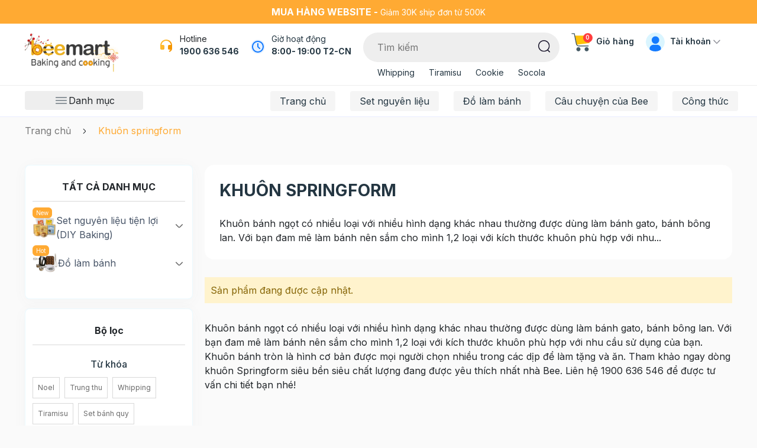

--- FILE ---
content_type: text/html; charset=utf-8
request_url: https://www.beemart.vn/khuon-springform
body_size: 43268
content:
<!DOCTYPE html>
<html lang="vi">
	<head>
		<meta charset="UTF-8" />
		<meta name="theme-color" content="#fff" />
		<link rel="canonical" href="https://www.beemart.vn/khuon-springform"/>
		<meta name='revisit-after' content='2 days' />
		<meta name="viewport" content="width=device-width, minimum-scale=1.0, maximum-scale=1.0, user-scalable=no">	
		<meta name="robots" content="noodp,index,follow" />
		<meta name="description" content="Khuôn springform giá tốT, rẻ chỉ có tại Beemart. Beemart cung cấp đầy đủ các loại khuôn, dụng cụ cùng nguyên liệu voái giá rẻ, nhiều ưu đãi hấp dẫn, ship hàng toàn quốc, nhiều ưu đãi hấp dẫn">
		<title>Khuôn springform giá tốt | Chất lượng - Bền đẹp - Ship toàn quốc		</title>
		<meta name="keywords" content="Khuôn springform, beemart.vn, www.beemart.vn"/>		
		

	<meta property="og:type" content="website">
	<meta property="og:title" content="Khuôn springform giá tốt | Chất lượng - Bền đẹp - Ship toàn quốc">
	<meta property="og:image" content="https://bizweb.dktcdn.net/100/004/714/themes/1016507/assets/logo.png?1768203837966">
	<meta property="og:image:secure_url" content="https://bizweb.dktcdn.net/100/004/714/themes/1016507/assets/logo.png?1768203837966">

<meta property="og:description" content="Khuôn springform giá tốT, rẻ chỉ có tại Beemart. Beemart cung cấp đầy đủ các loại khuôn, dụng cụ cùng nguyên liệu voái giá rẻ, nhiều ưu đãi hấp dẫn, ship hàng toàn quốc, nhiều ưu đãi hấp dẫn">
<meta property="og:url" content="https://www.beemart.vn/khuon-springform">
<meta property="og:site_name" content="beemart.vn">	
		<link rel="icon" href="//bizweb.dktcdn.net/100/004/714/themes/1016507/assets/favicon.png?1768203837966" type="image/x-icon" />
		<link href="https://fonts.googleapis.com/css2?family=Inter:wght@400;500;600;700&display=swap" rel="stylesheet">
<link rel="preload" as='style'  type="text/css" href="//bizweb.dktcdn.net/100/004/714/themes/1016507/assets/plugin.scss.css?1768203837966">
<link rel="preload" as='style' type="text/css" href="//bizweb.dktcdn.net/100/004/714/themes/1016507/assets/main.scss.css?1768203837966">
<link rel="preload" as='style'  type="text/css" href="//bizweb.dktcdn.net/100/004/714/themes/1016507/assets/index.scss.css?1768203837966">
<link rel="preload" as='style'  type="text/css" href="//bizweb.dktcdn.net/100/004/714/themes/1016507/assets/quickview.scss.css?1768203837966">
<link rel="stylesheet" href="//bizweb.dktcdn.net/100/004/714/themes/1016507/assets/plugin.scss.css?1768203837966">
<link rel="preload" as='style' href="//bizweb.dktcdn.net/100/004/714/themes/1016507/assets/swiper-style.scss.css?1768203837966">
<link href="//bizweb.dktcdn.net/100/004/714/themes/1016507/assets/swiper-style.scss.css?1768203837966" rel="stylesheet" type="text/css" media="all" />
<link href="//bizweb.dktcdn.net/100/004/714/themes/1016507/assets/main.scss.css?1768203837966" rel="stylesheet" type="text/css" media="all" />	
<link href="//bizweb.dktcdn.net/100/004/714/themes/1016507/assets/header.scss.css?1768203837966" rel="stylesheet" type="text/css" media="all" />	
<link href="//bizweb.dktcdn.net/100/004/714/themes/1016507/assets/quickview.scss.css?1768203837966" rel="stylesheet" type="text/css" media="all" />
<link href="//bizweb.dktcdn.net/100/004/714/themes/1016507/assets/collection_style.scss.css?1768203837966" rel="stylesheet" type="text/css" media="all" />
		<script>
	var Bizweb = Bizweb || {};
	Bizweb.store = 'beemart.mysapo.net';
	Bizweb.id = 4714;
	Bizweb.theme = {"id":1016507,"name":"Beemart New 5/2025","role":"main"};
	Bizweb.template = 'collection';
	if(!Bizweb.fbEventId)  Bizweb.fbEventId = 'xxxxxxxx-xxxx-4xxx-yxxx-xxxxxxxxxxxx'.replace(/[xy]/g, function (c) {
	var r = Math.random() * 16 | 0, v = c == 'x' ? r : (r & 0x3 | 0x8);
				return v.toString(16);
			});		
</script>
<script>
	(function () {
		function asyncLoad() {
			var urls = ["https://google-shopping.sapoapps.vn/conversion-tracker/global-tag/21.js?store=beemart.mysapo.net","https://google-shopping.sapoapps.vn/conversion-tracker/event-tag/21.js?store=beemart.mysapo.net","//newproductreviews.sapoapps.vn/assets/js/productreviews.min.js?store=beemart.mysapo.net","//instantsearch.sapoapps.vn/scripts/instantsearch-st.js?store=beemart.mysapo.net","https://social-contact.sapoapps.vn/api/genscript/script_fb_init?store=beemart.mysapo.net","https://buyx-gety.sapoapps.vn/assets/script.v2.js?store=beemart.mysapo.net","https://google-shopping-v2.sapoapps.vn/api/conversion-tracker/global-tag/3553?store=beemart.mysapo.net"];
			for (var i = 0; i < urls.length; i++) {
				var s = document.createElement('script');
				s.type = 'text/javascript';
				s.async = true;
				s.src = urls[i];
				var x = document.getElementsByTagName('script')[0];
				x.parentNode.insertBefore(s, x);
			}
		};
		window.attachEvent ? window.attachEvent('onload', asyncLoad) : window.addEventListener('load', asyncLoad, false);
	})();
</script>


<script>
	window.BizwebAnalytics = window.BizwebAnalytics || {};
	window.BizwebAnalytics.meta = window.BizwebAnalytics.meta || {};
	window.BizwebAnalytics.meta.currency = 'VND';
	window.BizwebAnalytics.tracking_url = '/s';

	var meta = {};
	
	
	for (var attr in meta) {
	window.BizwebAnalytics.meta[attr] = meta[attr];
	}
</script>

	
		<script src="/dist/js/stats.min.js?v=96f2ff2"></script>
	



<!-- Global site tag (gtag.js) - Google Analytics --> <script async src="https://www.googletagmanager.com/gtag/js?id=G-CPKEJ8H24D"></script> <script> window.dataLayer = window.dataLayer || []; function gtag(){dataLayer.push(arguments);} gtag('js', new Date()); gtag('config', 'G-CPKEJ8H24D'); </script>
<script>

	window.enabled_enhanced_ecommerce = false;

</script>




<!--Facebook Pixel Code-->
<script>
	!function(f, b, e, v, n, t, s){
	if (f.fbq) return; n = f.fbq = function(){
	n.callMethod?
	n.callMethod.apply(n, arguments):n.queue.push(arguments)}; if (!f._fbq) f._fbq = n;
	n.push = n; n.loaded = !0; n.version = '2.0'; n.queue =[]; t = b.createElement(e); t.async = !0;
	t.src = v; s = b.getElementsByTagName(e)[0]; s.parentNode.insertBefore(t, s)}
	(window,
	document,'script','https://connect.facebook.net/en_US/fbevents.js');
	fbq('init', '394992989597875', {} , {'agent': 'plsapo'}); // Insert your pixel ID here.
	fbq('init', '412438285060422', {} , {'agent': 'plsapo'}); // Insert your pixel ID here.
	fbq('track', 'PageView',{},{ eventID: Bizweb.fbEventId });
	
</script>
<noscript>
	<img height='1' width='1' style='display:none' src='https://www.facebook.com/tr?id=394992989597875,412438285060422&ev=PageView&noscript=1' />
</noscript>
<!--DO NOT MODIFY-->
<!--End Facebook Pixel Code-->



<script>
	var eventsListenerScript = document.createElement('script');
	eventsListenerScript.async = true;
	
	eventsListenerScript.src = "/dist/js/store_events_listener.min.js?v=1b795e9";
	
	document.getElementsByTagName('head')[0].appendChild(eventsListenerScript);
</script>






		
		<script type="application/ld+json">
        {
        "@context": "http://schema.org",
        "@type": "BreadcrumbList",
        "itemListElement": 
        [
            {
                "@type": "ListItem",
                "position": 1,
                "item": 
                {
                  "@id": "https://www.beemart.vn",
                  "name": "Trang chủ"
                }
            },
      
        
      
      {
                "@type": "ListItem",
                "position": 2,
                "item": 
                {
                  "@id": "https://www.beemart.vn/khuon-springform",
                  "name": "Khuôn springform"
                }
            }
      
      
      
      
      
      
      
    
        ]
        }
</script>

		<link rel="preload" href="//bizweb.dktcdn.net/100/004/714/themes/1016507/assets/fs-pfbeausanspro-bbook.woff?1768203837966" as="font" type="font/woff" crossorigin="anonymous">
		<link rel="preload" href="//bizweb.dktcdn.net/100/004/714/themes/1016507/assets/fs-pfbeausanspro-semibold.woff?1768203837966" as="font" type="font/woff" crossorigin="anonymous">
		<link rel="preload" href="//bizweb.dktcdn.net/100/004/714/themes/1016507/assets/fs-pfbeausanspro-bold.woff?1768203837966" as="font" type="font/woff" crossorigin="anonymous">
		<style>
			:root {
				--main-color: #ffaa33;
				--text-color: #243642;
				--price: #fc3535;
				--hover: #ffaa33;
				--hover-link: #ffaa33;
				--promotion-title-color: #a05139;
				--new-title-color: #225a21;
				--bestsale-title-color: #2e747e;
				--all-product-module-background: #fff2eb;
				--all-product-module-title-color: #bf664e;
				--banner-module-background-color: #f8f3bc;
				--review_module_color: #333333;
				--review_module_background: #fff2eb;
				--button-color: #ffffff;
				--button-background: #ffaa33;
				--button-hover: #ffaa33;
				--social-footer-bg: #ffece1;
				--title-color-footer: #a05139;
				--color-title-featured: #bf664e;
				--color-title-item-featured: #333333;
				--bg-related-blog: #fcf8f4;

			}
		</style>
		<script>
			"undefined" == typeof BaseGlobal && (BaseGlobal = {});
			window.theme = window.theme || {};
			theme.settings = {
				productSize: 1121,
				moneyFormat: "{{amount_no_decimals_with_comma_separator}}₫",
				template: "collection",
				lazyload: '.lazyload',
				classProduct: '.item_product_main',
				url_action_mailchimp: 'https://gmail.us2.list-manage.com/subscribe/post-json?u=ef7f65e3be67e30ff1c4bd591&id=a7430e9bc5',
				swatch: true,
				checkbox_cart: true,
				checkbox_total70: true
			};
		</script>
		<link rel="preload" as="script" href="//bizweb.dktcdn.net/100/004/714/themes/1016507/assets/jquery-min.js?1768203837966" />
		<script src="//bizweb.dktcdn.net/100/004/714/themes/1016507/assets/jquery-min.js?1768203837966" type="text/javascript"></script>
		<script>var ProductReviewsAppUtil=ProductReviewsAppUtil || {};ProductReviewsAppUtil.store={name: 'beemart.vn'};</script>
	</head>
	<body>
		<link rel="preload" as="script" href="//bizweb.dktcdn.net/100/004/714/themes/1016507/assets/swiper.js?1768203837966" />
		<script src="//bizweb.dktcdn.net/100/004/714/themes/1016507/assets/swiper.js?1768203837966" type="text/javascript"></script>

<div class="app_install d-md-none">
	<div class="container">
		<div class="inapp">
			<span class="close"><i class="fa fa-times"></i></span>
			<div class="img">
				<img src="//bizweb.dktcdn.net/100/004/714/themes/1016507/assets/logo-app.png?1768203837966" alt="beemart"/>
			</div>
			<div class="rightapp">
				<div class="content">
					<p>
						TẢI APP NHẬN ƯU ĐÃI
					</p>
					<span>
						Freeship đơn đầu tiên khi nhập mã "FREEMOI"
					</span>
				</div>
				<a class="button_install" href="/">Tải app</a>
			</div>
		</div>
	</div>
</div>

<header class="header">
	<div class="header-top a-center">
		<div class="container">
			<strong class="d-md-inline-block d-none">Mua hàng website - </strong>
Giảm 30K ship đơn từ 500K
		</div>
	</div>
	<div class="header-mid">
		<div class="container">
			<div class="row">
				<div class="col-xl-2 col-lg-2 col-2 logo-style col-left">
					<a class="logo" href="/">
						<img style="height: 68px; object-fit: scale-down;" class="d-lg-block d-none logo-pc" src="//bizweb.dktcdn.net/100/004/714/themes/1016507/assets/logo.png?1768203837966" alt="beemart.vn"/>
						<img class="d-lg-none logo-mb" src="//bizweb.dktcdn.net/100/004/714/themes/1016507/assets/logo-mobile.png?1768203837966" alt="beemart.vn"/>
					</a>
				</div>
				<div class="col-xl-10 col-lg-10 col-10 d-flex justify-content-end align-items-flex-start col-right">
					<div class="block-hotline d-xl-block d-none">
						<svg xmlns="http://www.w3.org/2000/svg" width="24" height="24" viewBox="0 0 24 24" fill="none">
							<path d="M22 17.002C21.9999 18.3697 21.5326 19.6962 20.6755 20.762C19.8183 21.8277 18.6228 22.5686 17.287 22.862L16.649 20.948C17.2333 20.852 17.789 20.6274 18.276 20.2906C18.763 19.9537 19.1691 19.5129 19.465 19H17C16.4696 19 15.9609 18.7893 15.5858 18.4142C15.2107 18.0391 15 17.5304 15 17V13C15 12.4696 15.2107 11.9609 15.5858 11.5858C15.9609 11.2107 16.4696 11 17 11H19.938C19.694 9.0669 18.7529 7.28927 17.2914 6.00068C15.8299 4.71208 13.9484 4.00108 12 4.00108C10.0516 4.00108 8.17007 4.71208 6.70857 6.00068C5.24708 7.28927 4.30603 9.0669 4.062 11H7C7.53043 11 8.03914 11.2107 8.41421 11.5858C8.78929 11.9609 9 12.4696 9 13V17C9 17.5304 8.78929 18.0391 8.41421 18.4142C8.03914 18.7893 7.53043 19 7 19H4C3.46957 19 2.96086 18.7893 2.58579 18.4142C2.21071 18.0391 2 17.5304 2 17V12C2 6.477 6.477 2 12 2C17.523 2 22 6.477 22 12V17.002Z" fill="url(#paint0_linear_7_14631)"/>
							<defs>
								<linearGradient id="paint0_linear_7_14631" x1="8.60256" y1="11.2357" x2="17.1676" y2="15.005" gradientUnits="userSpaceOnUse">
									<stop stop-color="#FFB92D"/>
									<stop offset="1" stop-color="#F59500"/>
								</linearGradient>
							</defs>
						</svg>
						<div class="title">
							Hotline
						</div>
						<a href="tel: 1900 636 546" title=" 1900 636 546">
							 1900 636 546
						</a>

					</div>
					<div class="block-location d-lg-block d-none">
						<div class="icon">
							<svg xmlns="http://www.w3.org/2000/svg" width="24" height="24" viewBox="0 0 24 24" fill="none">
								<g clip-path="url(#clip0_1724_40671)">
									<circle cx="12" cy="12" r="12" fill="#E5F1FF"/>
									<path d="M12 2C17.523 2 22 6.477 22 12C22 17.523 17.523 22 12 22C6.477 22 2 17.523 2 12C2 6.477 6.477 2 12 2ZM12 4C9.87827 4 7.84344 4.84285 6.34315 6.34315C4.84285 7.84344 4 9.87827 4 12C4 14.1217 4.84285 16.1566 6.34315 17.6569C7.84344 19.1571 9.87827 20 12 20C14.1217 20 16.1566 19.1571 17.6569 17.6569C19.1571 16.1566 20 14.1217 20 12C20 9.87827 19.1571 7.84344 17.6569 6.34315C16.1566 4.84285 14.1217 4 12 4ZM12 6C12.2449 6.00003 12.4813 6.08996 12.6644 6.25272C12.8474 6.41547 12.9643 6.63975 12.993 6.883L13 7V11.586L15.707 14.293C15.8863 14.473 15.9905 14.7144 15.9982 14.9684C16.006 15.2223 15.9168 15.4697 15.7488 15.6603C15.5807 15.8508 15.3464 15.9703 15.0935 15.9944C14.8406 16.0185 14.588 15.9454 14.387 15.79L14.293 15.707L11.293 12.707C11.1376 12.5514 11.0378 12.349 11.009 12.131L11 12V7C11 6.73478 11.1054 6.48043 11.2929 6.29289C11.4804 6.10536 11.7348 6 12 6Z" fill="#147BFF"/>
								</g>
								<defs>
									<clipPath id="clip0_1724_40671">
										<rect width="24" height="24" fill="white"/>
									</clipPath>
								</defs>
							</svg>
						</div>
						<div class="content">
							Giờ hoạt động
							<div class="result">
								8:00- 19:00 T2-CN
							</div>
						</div>
					
					</div>
					<div class="block-search">
						<div class="search-smart">
							<form action="/search" id="searchForm" method="get" class="header-search-form" role="search">
								<input type="text" name="query" id="searchInput" class="search-auto form-control" placeholder="Tìm kiếm" autocomplete="off" required/>
								<input type="hidden" name="type" value="product" />
								<button class="btn btn-default button-search-header" id="submitButton" type="submit" aria-label="Tìm kiếm">
									<svg xmlns="http://www.w3.org/2000/svg" width="21" height="21" viewBox="0 0 21 21" fill="none">
										<mask id="mask0_187_4297" style="mask-type:alpha" maskUnits="userSpaceOnUse" x="0" y="0" width="20" height="20">
											<path fill-rule="evenodd" clip-rule="evenodd" d="M0 0H19.4768V19.477H0V0Z" fill="white"/>
										</mask>
										<g mask="url(#mask0_187_4297)">
											<path fill-rule="evenodd" clip-rule="evenodd" d="M9.73876 1.5C5.19576 1.5 1.49976 5.195 1.49976 9.738C1.49976 14.281 5.19576 17.977 9.73876 17.977C14.2808 17.977 17.9768 14.281 17.9768 9.738C17.9768 5.195 14.2808 1.5 9.73876 1.5ZM9.73876 19.477C4.36876 19.477 -0.000244141 15.108 -0.000244141 9.738C-0.000244141 4.368 4.36876 0 9.73876 0C15.1088 0 19.4768 4.368 19.4768 9.738C19.4768 15.108 15.1088 19.477 9.73876 19.477Z" fill="#130F26"/>
										</g>
										<mask id="mask1_187_4297" style="mask-type:alpha" maskUnits="userSpaceOnUse" x="15" y="15" width="6" height="6">
											<path fill-rule="evenodd" clip-rule="evenodd" d="M15.24 15.707H20.264V20.7218H15.24V15.707Z" fill="white"/>
										</mask>
										<g mask="url(#mask1_187_4297)">
											<path fill-rule="evenodd" clip-rule="evenodd" d="M19.5142 20.7218C19.3232 20.7218 19.1312 20.6488 18.9842 20.5028L15.4602 16.9888C15.1672 16.6958 15.1662 16.2208 15.4592 15.9278C15.7512 15.6328 16.2262 15.6348 16.5202 15.9258L20.0442 19.4408C20.3372 19.7338 20.3382 20.2078 20.0452 20.5008C19.8992 20.6488 19.7062 20.7218 19.5142 20.7218Z" fill="#130F26"/>
										</g>
									</svg>
								</button>

								
								<div class="search-suggest">
									<div class="search-keys-most">
										<div class="title">
											Từ khoá được tìm kiếm nhiều
										</div>
										<div class="list-keys-most">
											
											
											<a href="/search?q=tags:(Noel)&type=product">Noel</a>
											
											<a href="/search?q=tags:(Whipping)&type=product">Whipping</a>
											
											<a href="/search?q=tags:(Tiramisu)&type=product">Tiramisu</a>
											
											<a href="/search?q=tags:(Cookie)&type=product">Cookie</a>
											
											<a href="/search?q=tags:(Panna+cotta)&type=product">Panna cotta</a>
											
											<a href="/search?q=tags:(Cheesecake)&type=product">Cheesecake</a>
											
											<a href="/search?q=tags:(Tr%C3%A0+s%E1%BB%AFa)&type=product">Trà sữa</a>
											
										</div>
									</div>
									<div class="loading-search a-center" style="display: none;"><svg class="rotate" xmlns="http://www.w3.org/2000/svg" width="20" height="20" viewBox="0 0 20 20" fill="none"> <path fill-rule="evenodd" clip-rule="evenodd" d="M11 16C11.5304 16 12.0391 16.2107 12.4142 16.5858C12.7893 16.9609 13 17.4696 13 18C13 18.5304 12.7893 19.0391 12.4142 19.4142C12.0391 19.7893 11.5304 20 11 20C10.4696 20 9.96086 19.7893 9.58579 19.4142C9.21071 19.0391 9 18.5304 9 18C9 17.4696 9.21071 16.9609 9.58579 16.5858C9.96086 16.2107 10.4696 16 11 16ZM4.741 13C5.40404 13 6.03993 13.2634 6.50877 13.7322C6.97761 14.2011 7.241 14.837 7.241 15.5C7.241 16.163 6.97761 16.7989 6.50877 17.2678C6.03993 17.7366 5.40404 18 4.741 18C4.07796 18 3.44207 17.7366 2.97323 17.2678C2.50439 16.7989 2.241 16.163 2.241 15.5C2.241 14.837 2.50439 14.2011 2.97323 13.7322C3.44207 13.2634 4.07796 13 4.741 13ZM16.319 13.5C16.8494 13.5 17.3581 13.7107 17.7332 14.0858C18.1083 14.4609 18.319 14.9696 18.319 15.5C18.319 16.0304 18.1083 16.5391 17.7332 16.9142C17.3581 17.2893 16.8494 17.5 16.319 17.5C15.7886 17.5 15.2799 17.2893 14.9048 16.9142C14.5297 16.5391 14.319 16.0304 14.319 15.5C14.319 14.9696 14.5297 14.4609 14.9048 14.0858C15.2799 13.7107 15.7886 13.5 16.319 13.5ZM18.5 9.319C18.8978 9.319 19.2794 9.47704 19.5607 9.75834C19.842 10.0396 20 10.4212 20 10.819C20 11.2168 19.842 11.5984 19.5607 11.8797C19.2794 12.161 18.8978 12.319 18.5 12.319C18.1022 12.319 17.7206 12.161 17.4393 11.8797C17.158 11.5984 17 11.2168 17 10.819C17 10.4212 17.158 10.0396 17.4393 9.75834C17.7206 9.47704 18.1022 9.319 18.5 9.319ZM2.5 6C3.16304 6 3.79893 6.26339 4.26777 6.73223C4.73661 7.20107 5 7.83696 5 8.5C5 9.16304 4.73661 9.79893 4.26777 10.2678C3.79893 10.7366 3.16304 11 2.5 11C1.83696 11 1.20107 10.7366 0.732233 10.2678C0.263392 9.79893 0 9.16304 0 8.5C0 7.83696 0.263392 7.20107 0.732233 6.73223C1.20107 6.26339 1.83696 6 2.5 6ZM17.786 5.207C18.0512 5.207 18.3056 5.31236 18.4931 5.49989C18.6806 5.68743 18.786 5.94178 18.786 6.207C18.786 6.47222 18.6806 6.72657 18.4931 6.91411C18.3056 7.10164 18.0512 7.207 17.786 7.207C17.5208 7.207 17.2664 7.10164 17.0789 6.91411C16.8914 6.72657 16.786 6.47222 16.786 6.207C16.786 5.94178 16.8914 5.68743 17.0789 5.49989C17.2664 5.31236 17.5208 5.207 17.786 5.207ZM8 0C8.79565 0 9.55871 0.31607 10.1213 0.87868C10.6839 1.44129 11 2.20435 11 3C11 3.79565 10.6839 4.55871 10.1213 5.12132C9.55871 5.68393 8.79565 6 8 6C7.20435 6 6.44129 5.68393 5.87868 5.12132C5.31607 4.55871 5 3.79565 5 3C5 2.20435 5.31607 1.44129 5.87868 0.87868C6.44129 0.31607 7.20435 0 8 0ZM15.5 3C15.6326 3 15.7598 3.05268 15.8536 3.14645C15.9473 3.24021 16 3.36739 16 3.5C16 3.63261 15.9473 3.75979 15.8536 3.85355C15.7598 3.94732 15.6326 4 15.5 4C15.3674 4 15.2402 3.94732 15.1464 3.85355C15.0527 3.75979 15 3.63261 15 3.5C15 3.36739 15.0527 3.24021 15.1464 3.14645C15.2402 3.05268 15.3674 3 15.5 3Z" fill="#FFAA33"/> </svg></div>
									<div class="list-search list-search-style">
									</div>
								</div>
								
							</form>
						</div>
						<ul>
							
							
							<li><a href="/search?q=tags:(Whipping)&type=product">Whipping</a></li>
							
							<li><a href="/search?q=tags:(Tiramisu)&type=product">Tiramisu</a></li>
							
							<li><a href="/search?q=tags:(Cookie)&type=product">Cookie</a></li>
							
							<li><a href="/search?q=tags:(Socola)&type=product">Socola</a></li>
							
						</ul>
					</div>

					<div class="block-cart">
						<a href="/cart" class="header-cart" title="Giỏ hàng">
							<svg xmlns="http://www.w3.org/2000/svg" width="33" height="33" viewBox="0 0 33 33" fill="none">
								<g clip-path="url(#clip0_7_14656)">
									<path d="M25.9489 31.804C27.8698 31.804 29.4271 30.2468 29.4271 28.3258C29.4271 26.4049 27.8698 24.8477 25.9489 24.8477C24.0279 24.8477 22.4707 26.4049 22.4707 28.3258C22.4707 30.2468 24.0279 31.804 25.9489 31.804Z" fill="#455A64"/>
									<path d="M12.0348 31.804C13.9558 31.804 15.513 30.2468 15.513 28.3258C15.513 26.4049 13.9558 24.8477 12.0348 24.8477C10.1139 24.8477 8.55664 26.4049 8.55664 28.3258C8.55664 30.2468 10.1139 31.804 12.0348 31.804Z" fill="#455A64"/>
									<path d="M32.0321 5.6062C31.9 5.45659 31.7099 5.37096 31.5104 5.37109H6.46728C6.08309 5.37103 5.77155 5.68237 5.77148 6.06656C5.77148 6.11332 5.77618 6.16002 5.78557 6.20586L8.56816 20.1187C8.63429 20.4426 8.91929 20.6752 9.24987 20.6752C9.28045 20.6772 9.31111 20.6772 9.34169 20.6752L30.2109 17.8926C30.5244 17.8507 30.7702 17.6026 30.8092 17.2887L32.2004 6.15845C32.227 5.95869 32.1656 5.75724 32.0321 5.6062Z" fill="#FFC107"/>
									<path d="M28.7283 23.4559H12.6715C10.3526 23.4505 8.35713 21.8151 7.89663 19.5422L4.5061 2.58664H0.902695C0.518505 2.58664 0.207031 2.27517 0.207031 1.89098C0.207031 1.50679 0.518505 1.19531 0.902695 1.19531H5.07655C5.40719 1.19525 5.69212 1.42787 5.75825 1.7518L9.26148 19.2681C9.58985 20.8917 11.015 22.0605 12.6715 22.0646H28.7283C29.1125 22.0646 29.424 22.376 29.424 22.7602C29.424 23.1444 29.1125 23.4559 28.7283 23.4559Z" fill="#455A64"/>
								</g>
								<defs>
									<clipPath id="clip0_7_14656">
										<rect width="32" height="32" fill="white" transform="translate(0.207031 0.5)"/>
									</clipPath>
								</defs>
							</svg>
							<span class="count_item_pr">0</span>
							Giỏ hàng
						</a>
						<div class="top-cart-content cartheader">					
							<div class="CartHeaderContainer cart-container">
								<div class="cart-top">
									Tạm tính: <span class="total-price-header"></span> (<span class="count_item_pr"></span> sản phẩm)
								</div>
								<div class="cart-header-content cart_body">

								</div>
								<div class="cart-footer">
									<a href="/cart" title="Xem giỏ hàng">
										<svg xmlns="http://www.w3.org/2000/svg" width="20" height="20" viewBox="0 0 20 20" fill="none">
											<g clip-path="url(#clip0_1350_39606)">
												<path d="M16.0879 19.5665C17.2885 19.5665 18.2618 18.5932 18.2618 17.3926C18.2618 16.192 17.2885 15.2188 16.0879 15.2188C14.8873 15.2188 13.9141 16.192 13.9141 17.3926C13.9141 18.5932 14.8873 19.5665 16.0879 19.5665Z" fill="#455A64"/>
												<path d="M7.39262 19.5665C8.59321 19.5665 9.56648 18.5932 9.56648 17.3926C9.56648 16.192 8.59321 15.2188 7.39262 15.2188C6.19202 15.2188 5.21875 16.192 5.21875 17.3926C5.21875 18.5932 6.19202 19.5665 7.39262 19.5665Z" fill="#455A64"/>
												<path d="M19.8895 3.18991C19.8069 3.09641 19.6881 3.04289 19.5634 3.04297H3.91143C3.67131 3.04293 3.4766 3.23752 3.47656 3.47764C3.47656 3.50686 3.4795 3.53605 3.48537 3.5647L5.22448 12.2602C5.26582 12.4627 5.44394 12.6081 5.65055 12.608C5.66967 12.6093 5.68883 12.6093 5.70794 12.608L18.7512 10.8689C18.9472 10.8427 19.1008 10.6877 19.1251 10.4915L19.9947 3.53507C20.0113 3.41022 19.9729 3.28431 19.8895 3.18991Z" fill="#FFC107"/>
												<path d="M17.8258 14.3465H7.7903C6.34095 14.3431 5.09381 13.3209 4.806 11.9004L2.68692 1.30317H0.43479C0.194671 1.30317 0 1.1085 0 0.868383C0 0.628265 0.194671 0.433594 0.43479 0.433594H3.04345C3.2501 0.433553 3.42818 0.578945 3.46951 0.781401L5.65903 11.7291C5.86426 12.7438 6.75499 13.4743 7.7903 13.4769H17.8258C18.0659 13.4769 18.2606 13.6715 18.2606 13.9117C18.2606 14.1518 18.0659 14.3465 17.8258 14.3465Z" fill="#455A64"/>
											</g>
											<defs>
												<clipPath id="clip0_1350_39606">
													<rect width="20" height="20" fill="white"/>
												</clipPath>
											</defs>
										</svg>
										Xem giỏ hàng
									</a>
								</div>
							</div>
						</div>
					</div>
					<div class="block-account d-lg-block d-none">
						<svg xmlns="http://www.w3.org/2000/svg" width="32" height="32" viewBox="0 0 32 32" fill="none">
							<g clip-path="url(#clip0_7_14667)">
								<rect width="32" height="32" rx="16" fill="#B6ECFF" fill-opacity="0.5"/>
								<path d="M6.3999 27.1969C6.3999 23.6623 9.26528 20.7969 12.7999 20.7969H19.1999C22.7345 20.7969 25.5999 23.6623 25.5999 27.1969V33.5969C25.5999 37.1315 22.7345 39.9969 19.1999 39.9969H12.7999C9.26528 39.9969 6.3999 37.1315 6.3999 33.5969V27.1969Z" fill="#147BFF"/>
								<ellipse cx="16.2892" cy="12.7984" rx="6.4" ry="6.4" fill="#147BFF"/>
							</g>
							<defs>
								<clipPath id="clip0_7_14667">
									<rect width="32" height="32" rx="16" fill="white"/>
								</clipPath>
							</defs>
						</svg>
						Tài khoản
						<svg xmlns="http://www.w3.org/2000/svg" width="12" height="12" viewBox="0 0 12 12" fill="none">
							<mask id="mask0_7_14647" style="mask-type:alpha" maskUnits="userSpaceOnUse" x="0" y="2" width="12" height="8">
								<path fill-rule="evenodd" clip-rule="evenodd" d="M11.5301 2.72593C11.2372 2.42491 10.7624 2.42491 10.4695 2.72593L5.99998 7.31976L1.53049 2.72593C1.23761 2.42491 0.76275 2.42491 0.469868 2.72593C0.176986 3.02696 0.176986 3.51503 0.469868 3.81606L5.99998 9.5L11.5301 3.81606C11.823 3.51503 11.823 3.02696 11.5301 2.72593Z" fill="#006FFD"></path>
							</mask>
							<g mask="url(#mask0_7_14647)">
								<rect x="0.000244141" width="11.9995" height="11.9997" fill="#8F9098"></rect>
							</g>
						</svg>
						<div class="block-user">
							
							<a href="/account/login" title="Đăng nhập">Đăng nhập</a>
							<a href="/account/register" title="Đăng ký">Đăng ký</a>
							 
						</div>
					</div>
				</div>
			</div>
		</div>
	</div>
	<div class="header-nav d-lg-block d-none">
		<div class="container position-relative">
			<div class="row justify-content-end">
				<div class="col-xl-3 col-lg-3 col-md-4 col-12">
					<div class="block-category">
						<svg xmlns="http://www.w3.org/2000/svg" width="25" height="24" viewBox="0 0 25 24" fill="none">
							<path d="M3.5 7H21.5" stroke="#243642" stroke-width="0.959459" stroke-linecap="round"/>
							<path d="M3.5 12H21.5" stroke="#243642" stroke-width="0.959459" stroke-linecap="round"/>
							<path d="M3.5 17H21.5" stroke="#243642" stroke-width="0.959459" stroke-linecap="round"/>
						</svg>
						Danh mục
					</div>
				</div>
				<div class="col-xl-9 col-lg-9 col-md-8 col-12">
					<div class="navigation-head">
	
	<div class="search-mobile d-block d-lg-none">
		<div class="account a-center">
			
			<a class="btnx" href="/account/login" title="Đăng nhập">Đăng nhập</a>
			<a href="/account/register" title="Đăng ký">Đăng ký</a>
			
		</div>
		<form action="/search" id="searchForm" method="get" class="header-search-form" role="search">
			<button class="btn btn-default button-search-header" id="submitButton" type="submit" aria-label="Tìm kiếm">
				<svg class="icon"> <use xmlns:xlink="http://www.w3.org/1999/xlink" xlink:href="#searchIcon"></use> </svg>
			</button>
			<input type="text" name="query" id="searchInput" class="search-auto form-control" placeholder="Nhập từ khóa tìm kiếm..." autocomplete="off" />
			<input type="hidden" name="type" value="product" />
		</form>
	</div>

	<nav class="nav-horizontal">
		<ul class="item_big">
			<li class="nav-item ">				
				<a class="a-img" href="/" title="Trang chủ">
					Trang chủ
				</a>
			</li>
			<li class="nav-item ">				
				<a class="a-img" href="/set-nguyen-lieu" title="Set nguyên liệu">
					Set nguyên liệu
				</a>
			</li>
			<li class="nav-item ">				
				<a class="a-img" href="/do-lam-banh-1" title="Đồ làm bánh">
					Đồ làm bánh
				</a>
			</li>
			<li class="nav-item ">				
				<a class="a-img" href="/cau-chuyen-cua-bee" title="Câu chuyện của Bee">
					Câu chuyện của Bee
				</a>
			</li>
			<li class="nav-item ">				
				<a class="a-img" href="/blog-beemart" title="Công thức">
					Công thức
				</a>
			</li>
		</ul>
	</nav>
</div>
				</div>
			</div>
		</div>
	</div>	
	<div class="header-categories">
	<div class="container">
		<div class="nav-cate">
			<ul>
				
				
				
				
				
				
				
				
				
				<li class="menu-item-count relative open">
					<div class="row">
						<div class="col-xl-3 col-lg-4 col-12">
							<a class="header-categories-a" href="/combo-mon-an-moi-ngay" title="Set nguyên liệu tiện lợi (DIY Baking)">
								<span><img class="d-md-none" src="https://bizweb.dktcdn.net/100/004/714/collections/set-nguyen-lieu-icon.png?v=1749202764410" alt="Set nguyên liệu tiện lợi (DIY Baking)"> Set nguyên liệu tiện lợi (DIY Baking)</span>
								<svg xmlns="http://www.w3.org/2000/svg" width="20" height="20" viewBox="0 0 20 20" fill="none">
									<path d="M14.0861 10L5.91406 10" stroke="#FFAA33" stroke-width="1.5" stroke-linecap="round" stroke-linejoin="round"/>
									<path d="M10.3213 13.75C10.3213 13.75 14.0853 11.222 14.0853 9.998C14.0853 8.774 10.3213 6.25 10.3213 6.25" stroke="#FFAA33" stroke-width="1.5" stroke-linecap="round" stroke-linejoin="round"/>
									<path fill-rule="evenodd" clip-rule="evenodd" d="M10 0.75C16.937 0.75 19.25 3.063 19.25 10C19.25 16.937 16.937 19.25 10 19.25C3.063 19.25 0.75 16.937 0.75 10C0.75 3.063 3.063 0.75 10 0.75Z" stroke="#FFAA33" stroke-width="1.5" stroke-linecap="round" stroke-linejoin="round"/>
								</svg>
							</a>
							
							<div class="menu-image">
								<a href="/combo-mon-an-moi-ngay" title="Set nguyên liệu tiện lợi (DIY Baking)">
									<img loading="lazy" src="//bizweb.dktcdn.net/100/004/714/themes/1016507/assets/menu_image_1.jpg?1768203837966" alt="Set nguyên liệu tiện lợi (DIY Baking)">
								</a>
							</div>
							
							<div class="open-sub d-md-none">
								<svg xmlns="http://www.w3.org/2000/svg" width="18" height="9" viewBox="0 0 18 9" fill="none">
									<path d="M16.9201 0.949219L10.4001 7.46922C9.63008 8.23922 8.37008 8.23922 7.60008 7.46922L1.08008 0.949219" stroke="#243642" stroke-width="1.5" stroke-miterlimit="10" stroke-linecap="round" stroke-linejoin="round"/>
								</svg>
							</div>
						</div>
						<div class="col-xl-9 col-lg-8 col-12">
							<div class="subcate">
								<div class="row margin">
									
									<div class="col-lg-3 col-md-3 col-12 item">
										<div class="inner">
											<a class="header-categories-main-sub" href="/set-nguyen-lieu-lam-banh" title="Làm ăn tại nhà">

												Làm ăn tại nhà
											</a>
											
											<div class="open-sub-2 d-md-none">
												<svg xmlns="http://www.w3.org/2000/svg" width="18" height="9" viewBox="0 0 18 9" fill="none">
													<path d="M16.9201 0.949219L10.4001 7.46922C9.63008 8.23922 8.37008 8.23922 7.60008 7.46922L1.08008 0.949219" stroke="#243642" stroke-width="1.5" stroke-miterlimit="10" stroke-linecap="round" stroke-linejoin="round"/>
												</svg>
											</div>
											
										</div>
										
										<ul class="sub-submenu">
											
											<li>
												<a href="/bo-diy-lam-banh-lanh" title="Set làm bánh lạnh">Set làm bánh lạnh</a>
											</li>
											
											<li>
												<a href="/cach-lam-banh-quy" title="Set làm bánh quy">Set làm bánh quy</a>
											</li>
											
											<li>
												<a href="/cach-lam-banh-mi" title="Set làm bánh mỳ">Set làm bánh mỳ</a>
											</li>
											
											<li>
												<a href="/bo-diy-set-nguyen-lieu-lam-banh-sinh-nhat" title="Set bánh dùng lò nướng">Set bánh dùng lò nướng</a>
											</li>
											
											<li>
												<a href="/set-nguyen-lieu-diy-bakery-tu-lam-banh-quy-tet" title="Set làm bánh truyền thống">Set làm bánh truyền thống</a>
											</li>
											
											<li>
												<a href="/set-nguyen-lieu-do-uong-hot" title="Set chè, trà sữa">Set chè, trà sữa</a>
											</li>
											
										</ul>
										
									</div>
									
									<div class="col-lg-3 col-md-3 col-12 item">
										<div class="inner">
											<a class="header-categories-main-sub" href="/set-nguyen-lieu-diy-bakery-tu-trang-tri-banh-kem" title="Tặng quà">

												Tặng quà
											</a>
											
											<div class="open-sub-2 d-md-none">
												<svg xmlns="http://www.w3.org/2000/svg" width="18" height="9" viewBox="0 0 18 9" fill="none">
													<path d="M16.9201 0.949219L10.4001 7.46922C9.63008 8.23922 8.37008 8.23922 7.60008 7.46922L1.08008 0.949219" stroke="#243642" stroke-width="1.5" stroke-miterlimit="10" stroke-linecap="round" stroke-linejoin="round"/>
												</svg>
											</div>
											
										</div>
										
										<ul class="sub-submenu">
											
											<li>
												<a href="/set-nguyen-lieu-diy-bakery-tu-trang-tri-banh-kem" title="Set trang trí bánh kem">Set trang trí bánh kem</a>
											</li>
											
											<li>
												<a href="/set-nguyen-lieu-lam-socola" title="Set socola/Pepero">Set socola/Pepero</a>
											</li>
											
										</ul>
										
									</div>
									
									<div class="col-lg-3 col-md-3 col-12 item">
										<div class="inner">
											<a class="header-categories-main-sub" href="/set-nguyen-lieu-diy-gift-box-tu-tay-lam-qua-tang-dac-biet" title="Dịp lễ">

												Dịp lễ
											</a>
											
											<div class="open-sub-2 d-md-none">
												<svg xmlns="http://www.w3.org/2000/svg" width="18" height="9" viewBox="0 0 18 9" fill="none">
													<path d="M16.9201 0.949219L10.4001 7.46922C9.63008 8.23922 8.37008 8.23922 7.60008 7.46922L1.08008 0.949219" stroke="#243642" stroke-width="1.5" stroke-miterlimit="10" stroke-linecap="round" stroke-linejoin="round"/>
												</svg>
											</div>
											
										</div>
										
										<ul class="sub-submenu">
											
											<li>
												<a href="/set-nguyen-lieu-diy-bakery-tu-lam-banh-quy-tet" title="Set làm bánh Tết">Set làm bánh Tết</a>
											</li>
											
											<li>
												<a href="/set-nguyen-lieu-lam-socola" title="Set làm bánh Valentine">Set làm bánh Valentine</a>
											</li>
											
											<li>
												<a href="/set-qua-tang-8-3-mau-banh-va-hoa-ngot-ngao-danh-cho-chi-em" title="Set làm bánh Women's day">Set làm bánh Women's day</a>
											</li>
											
											<li>
												<a href="/combo-lam-banh-trung-thu" title="Set làm bánh Trung Thu">Set làm bánh Trung Thu</a>
											</li>
											
											<li>
												<a href="/banh-giang-sinh" title="Set làm bánh Noel">Set làm bánh Noel</a>
											</li>
											
										</ul>
										
									</div>
									
									<div class="col-lg-3 col-md-3 col-12 item">
										<div class="inner">
											<a class="header-categories-main-sub" href="/set-diy-sang-tao-trang-tri-banh-cung-be" title="Mục đích khác">

												Mục đích khác
											</a>
											
											<div class="open-sub-2 d-md-none">
												<svg xmlns="http://www.w3.org/2000/svg" width="18" height="9" viewBox="0 0 18 9" fill="none">
													<path d="M16.9201 0.949219L10.4001 7.46922C9.63008 8.23922 8.37008 8.23922 7.60008 7.46922L1.08008 0.949219" stroke="#243642" stroke-width="1.5" stroke-miterlimit="10" stroke-linecap="round" stroke-linejoin="round"/>
												</svg>
											</div>
											
										</div>
										
										<ul class="sub-submenu">
											
											<li>
												<a href="/set-diy-sang-tao-trang-tri-banh-cung-be" title="Set làm bánh cho bé">Set làm bánh cho bé</a>
											</li>
											
											<li>
												<a href="/set-lam-banh-cho-workshop-giai-phap-su-kien-trai-nghiem" title="Set làm bánh cho Workshop">Set làm bánh cho Workshop</a>
											</li>
											
										</ul>
										
									</div>
										
								</div>
							</div>
						</div>
					</div>
				</li>
				
				
				
				
				
				
				<li class="menu-item-count relative open">
					<div class="row">
						<div class="col-xl-3 col-lg-4 col-12">
							<a class="header-categories-a" href="/do-lam-banh" title="Đồ làm bánh">
								<span><img class="d-md-none" src="https://bizweb.dktcdn.net/100/004/714/collections/do-la-m-ba-nh.png?v=1748501903730" alt="Đồ làm bánh"> Đồ làm bánh</span>
								<svg xmlns="http://www.w3.org/2000/svg" width="20" height="20" viewBox="0 0 20 20" fill="none">
									<path d="M14.0861 10L5.91406 10" stroke="#FFAA33" stroke-width="1.5" stroke-linecap="round" stroke-linejoin="round"/>
									<path d="M10.3213 13.75C10.3213 13.75 14.0853 11.222 14.0853 9.998C14.0853 8.774 10.3213 6.25 10.3213 6.25" stroke="#FFAA33" stroke-width="1.5" stroke-linecap="round" stroke-linejoin="round"/>
									<path fill-rule="evenodd" clip-rule="evenodd" d="M10 0.75C16.937 0.75 19.25 3.063 19.25 10C19.25 16.937 16.937 19.25 10 19.25C3.063 19.25 0.75 16.937 0.75 10C0.75 3.063 3.063 0.75 10 0.75Z" stroke="#FFAA33" stroke-width="1.5" stroke-linecap="round" stroke-linejoin="round"/>
								</svg>
							</a>
							
							<div class="menu-image">
								<a href="/do-lam-banh" title="Đồ làm bánh">
									<img loading="lazy" src="//bizweb.dktcdn.net/100/004/714/themes/1016507/assets/menu_image_2.jpg?1768203837966" alt="Đồ làm bánh">
								</a>
							</div>
							
							<div class="open-sub d-md-none">
								<svg xmlns="http://www.w3.org/2000/svg" width="18" height="9" viewBox="0 0 18 9" fill="none">
									<path d="M16.9201 0.949219L10.4001 7.46922C9.63008 8.23922 8.37008 8.23922 7.60008 7.46922L1.08008 0.949219" stroke="#243642" stroke-width="1.5" stroke-miterlimit="10" stroke-linecap="round" stroke-linejoin="round"/>
								</svg>
							</div>
						</div>
						<div class="col-xl-9 col-lg-8 col-12">
							<div class="subcate">
								<div class="row margin">
									
									<div class="col-lg-3 col-md-3 col-12 item">
										<div class="inner">
											<a class="header-categories-main-sub" href="/nguyen-lieu-lam-banh" title="Nguyên liệu làm bánh">

												Nguyên liệu làm bánh
											</a>
											
											<div class="open-sub-2 d-md-none">
												<svg xmlns="http://www.w3.org/2000/svg" width="18" height="9" viewBox="0 0 18 9" fill="none">
													<path d="M16.9201 0.949219L10.4001 7.46922C9.63008 8.23922 8.37008 8.23922 7.60008 7.46922L1.08008 0.949219" stroke="#243642" stroke-width="1.5" stroke-miterlimit="10" stroke-linecap="round" stroke-linejoin="round"/>
												</svg>
											</div>
											
										</div>
										
										<ul class="sub-submenu">
											
											<li>
												<a href="/bot-lam-banh" title="Bột làm bánh">Bột làm bánh</a>
											</li>
											
											<li>
												<a href="/phu-gia-lam-banh" title="Phụ gia làm bánh">Phụ gia làm bánh</a>
											</li>
											
											<li>
												<a href="/nguyen-lieu-lam-socola" title="Nguyên liệu socola">Nguyên liệu socola</a>
											</li>
											
											<li>
												<a href="/nguyen-lieu-trang-tri" title="Nguyên liệu trang trí">Nguyên liệu trang trí</a>
											</li>
											
											<li>
												<a href="/bot-mau-tu-nhien-1" title="Nguyên liệu tạo màu">Nguyên liệu tạo màu</a>
											</li>
											
										</ul>
										
									</div>
									
									<div class="col-lg-3 col-md-3 col-12 item">
										<div class="inner">
											<a class="header-categories-main-sub" href="/kem-bo-sua" title="Kem, bơ, sữa">

												Kem, bơ, sữa
											</a>
											
											<div class="open-sub-2 d-md-none">
												<svg xmlns="http://www.w3.org/2000/svg" width="18" height="9" viewBox="0 0 18 9" fill="none">
													<path d="M16.9201 0.949219L10.4001 7.46922C9.63008 8.23922 8.37008 8.23922 7.60008 7.46922L1.08008 0.949219" stroke="#243642" stroke-width="1.5" stroke-miterlimit="10" stroke-linecap="round" stroke-linejoin="round"/>
												</svg>
											</div>
											
										</div>
										
										<ul class="sub-submenu">
											
											<li>
												<a href="/whipping-topping-cream" title="Kem tươi">Kem tươi</a>
											</li>
											
											<li>
												<a href="/bo-sua" title="Bơ">Bơ</a>
											</li>
											
											<li>
												<a href="/pho-mai-cream-cheese" title="Phô mai">Phô mai</a>
											</li>
											
											<li>
												<a href="/banh-dong-lanh" title="Bánh đông lạnh">Bánh đông lạnh</a>
											</li>
											
										</ul>
										
									</div>
									
									<div class="col-lg-3 col-md-3 col-12 item">
										<div class="inner">
											<a class="header-categories-main-sub" href="/dung-cu-lam-banh" title="Dụng cụ làm bánh">

												Dụng cụ làm bánh
											</a>
											
											<div class="open-sub-2 d-md-none">
												<svg xmlns="http://www.w3.org/2000/svg" width="18" height="9" viewBox="0 0 18 9" fill="none">
													<path d="M16.9201 0.949219L10.4001 7.46922C9.63008 8.23922 8.37008 8.23922 7.60008 7.46922L1.08008 0.949219" stroke="#243642" stroke-width="1.5" stroke-miterlimit="10" stroke-linecap="round" stroke-linejoin="round"/>
												</svg>
											</div>
											
										</div>
										
										<ul class="sub-submenu">
											
											<li>
												<a href="/do-lam-banh-beemart" title="Dụng cụ cơ bản">Dụng cụ cơ bản</a>
											</li>
											
											<li>
												<a href="/khuon-lam-banh" title="Khuôn khay làm bánh">Khuôn khay làm bánh</a>
											</li>
											
											<li>
												<a href="/tui-hop" title="Túi hộp đựng bánh">Túi hộp đựng bánh</a>
											</li>
											
											<li>
												<a href="/may-moc" title="Máy móc làm bánh">Máy móc làm bánh</a>
											</li>
											
										</ul>
										
									</div>
									
									<div class="col-lg-3 col-md-3 col-12 item">
										<div class="inner">
											<a class="header-categories-main-sub" href="/nguyen-lieu-lam-tra-sua" title="Nguyên liệu trà sữa">

												Nguyên liệu trà sữa
											</a>
											
											<div class="open-sub-2 d-md-none">
												<svg xmlns="http://www.w3.org/2000/svg" width="18" height="9" viewBox="0 0 18 9" fill="none">
													<path d="M16.9201 0.949219L10.4001 7.46922C9.63008 8.23922 8.37008 8.23922 7.60008 7.46922L1.08008 0.949219" stroke="#243642" stroke-width="1.5" stroke-miterlimit="10" stroke-linecap="round" stroke-linejoin="round"/>
												</svg>
											</div>
											
										</div>
										
										<ul class="sub-submenu">
											
											<li>
												<a href="/tra" title="Trà các loại">Trà các loại</a>
											</li>
											
											<li>
												<a href="/bot-pha-che" title="Bột kem béo">Bột kem béo</a>
											</li>
											
											<li>
												<a href="/topping-pha-che" title="Topping trà sữa">Topping trà sữa</a>
											</li>
											
											<li>
												<a href="/siro-sinh-to-mut" title="Siro/ sinh tố">Siro/ sinh tố</a>
											</li>
											
											<li>
												<a href="/dung-cu-pha-che" title="Dụng cụ pha chế">Dụng cụ pha chế</a>
											</li>
											
										</ul>
										
									</div>
										
								</div>
							</div>
						</div>
					</div>
				</li>
				
				
			</ul>
		</div>
	</div>
</div>
<script>
	const toggleButtons = document.querySelectorAll('.open-sub');
	toggleButtons.forEach(button => {
		button.addEventListener('click', function () {
			const menuItem = button.closest('.menu-item-count');
			menuItem.classList.toggle('open');
		});
	});
	
	const toggleButtons2 = document.querySelectorAll('.open-sub-2');
	toggleButtons2.forEach(button => {
		button.addEventListener('click', function () {
			const menuItem = button.closest('.subcate .item');
			menuItem.classList.toggle('open');
		});
	});
</script>
</header>
<div class="menu-info-drawer d-lg-none">
	<div class="block-logo">
		<a href="/">
			<img src="//bizweb.dktcdn.net/100/004/714/themes/1016507/assets/logo.png?1768203837966" alt="beemart.vn"/>
		</a>
		<div class="close-menu-info-drawer">
			<svg xmlns="http://www.w3.org/2000/svg" width="24" height="24" viewBox="0 0 24 24" fill="none">
				<mask id="mask0_149_39199" style="mask-type:alpha" maskUnits="userSpaceOnUse" x="1" y="1" width="22" height="22">
					<path fill-rule="evenodd" clip-rule="evenodd" d="M1.93934 1.93934C2.52513 1.35355 3.47487 1.35355 4.06066 1.93934L22.0607 19.9393C22.6464 20.5251 22.6464 21.4749 22.0607 22.0607C21.4749 22.6464 20.5251 22.6464 19.9393 22.0607L1.93934 4.06066C1.35355 3.47487 1.35355 2.52513 1.93934 1.93934Z" fill="#006FFD"/>
					<path fill-rule="evenodd" clip-rule="evenodd" d="M22.0607 1.93934C21.4749 1.35355 20.5251 1.35355 19.9393 1.93934L1.93934 19.9393C1.35355 20.5251 1.35355 21.4749 1.93934 22.0607C2.52513 22.6464 3.47487 22.6464 4.06066 22.0607L22.0607 4.06066C22.6464 3.47487 22.6464 2.52513 22.0607 1.93934Z" fill="#006FFD"/>
				</mask>
				<g mask="url(#mask0_149_39199)">
					<rect width="24" height="24" fill="#6C6C6C"/>
				</g>
			</svg>
		</div>
	</div>
	<div class="block-account-mobile">
		
		<div class="title">
			Chào mừng bạn đến với Beemart
		</div>
		
		<div class="account">
			
			<a href="/account/register" title="Đăng ký">Đăng ký</a>
			<a href="/account/login" title="Đăng nhập">Đăng nhập</a>
			
		</div>
		
		<p>
			(Thành viên mới <span>giảm ngay 30K</span> khi đăng nhập)
		</p>
		
	</div>
	
	<div class="block-nav nav-discover">
		<div class="title">
			Khám phá ngay
		</div>
		<div class="list-menu">
			
						<a href="/set-nguyen-lieu" title="Set nguyên liệu tiện lợi (DIY Baking)">
				<img src="//bizweb.dktcdn.net/100/004/714/themes/1016507/assets/icon_nav_discover_1.png?1768203837966" alt="Set nguyên liệu tiện lợi (DIY Baking)" onerror="this.onerror=null; this.src='//bizweb.dktcdn.net/100/004/714/themes/1016507/assets/default-logo-discover.png?1768203837966';" />
				Set nguyên liệu tiện lợi (DIY Baking)
				<svg xmlns="http://www.w3.org/2000/svg" width="9" height="18" viewBox="0 0 9 18" fill="none">
					<path d="M0.949219 1.08187L7.46922 7.60188C8.23922 8.37188 8.23922 9.63187 7.46922 10.4019L0.949219 16.9219" stroke="#243642" stroke-width="1.5" stroke-miterlimit="10" stroke-linecap="round" stroke-linejoin="round"/>
				</svg>
			</a>
			
						<a href="/do-lam-banh-1" title="Đồ làm bánh">
				<img src="//bizweb.dktcdn.net/100/004/714/themes/1016507/assets/icon_nav_discover_2.png?1768203837966" alt="Đồ làm bánh" onerror="this.onerror=null; this.src='//bizweb.dktcdn.net/100/004/714/themes/1016507/assets/default-logo-discover.png?1768203837966';" />
				Đồ làm bánh
				<svg xmlns="http://www.w3.org/2000/svg" width="9" height="18" viewBox="0 0 9 18" fill="none">
					<path d="M0.949219 1.08187L7.46922 7.60188C8.23922 8.37188 8.23922 9.63187 7.46922 10.4019L0.949219 16.9219" stroke="#243642" stroke-width="1.5" stroke-miterlimit="10" stroke-linecap="round" stroke-linejoin="round"/>
				</svg>
			</a>
			
			
		</div>
	</div>
	
	
	<div class="block-contact">
		<div class="title">
			Liên hệ với Beemart
		</div>
		<div class="info">
			<a href="tel:1900 636 546" title="1900 636 546">
				<img src="//bizweb.dktcdn.net/100/004/714/themes/1016507/assets/icon-hotline-menu.png?1768203837966" alt="1900 636 546"/>
				1900 636 546
			</a>
			<a href="tel:m.me/beemartvietnam" title="m.me/beemartvietnam">
				<img src="//bizweb.dktcdn.net/100/004/714/themes/1016507/assets/icon-mess.png?1768203837966" alt="m.me/beemartvietnam"/>
				Messenger/FB
			</a>
			<a href="tel:0902 160 080" title="0902 160 080">
				<img src="//bizweb.dktcdn.net/100/004/714/themes/1016507/assets/icon-zalo.png?1768203837966" alt="0902 160 080"/>
				0902 160 080
			</a>
			<a href="mailto:#" title="#">
				<img src="//bizweb.dktcdn.net/100/004/714/themes/1016507/assets/icon-mail.png?1768203837966" alt="#"/>
				Email hỗ trợ
			</a>
		</div>
	</div>
	
	
	<div class="block-nav nav-policy">
		<div class="title">
			Hướng dẫn tra cứu Khách hàng
		</div>
		<div class="list-menu">
			
			<a href="/tich-luy-diem-thuong" title="Chính sách khách hàng">
				Chính sách khách hàng
				<svg xmlns="http://www.w3.org/2000/svg" width="9" height="18" viewBox="0 0 9 18" fill="none">
					<path d="M0.949219 1.08187L7.46922 7.60188C8.23922 8.37188 8.23922 9.63187 7.46922 10.4019L0.949219 16.9219" stroke="#243642" stroke-width="1.5" stroke-miterlimit="10" stroke-linecap="round" stroke-linejoin="round"/>
				</svg>
			</a>
			
			<a href="/chinh-sach-giao-hang" title="Chính sách giao hàng">
				Chính sách giao hàng
				<svg xmlns="http://www.w3.org/2000/svg" width="9" height="18" viewBox="0 0 9 18" fill="none">
					<path d="M0.949219 1.08187L7.46922 7.60188C8.23922 8.37188 8.23922 9.63187 7.46922 10.4019L0.949219 16.9219" stroke="#243642" stroke-width="1.5" stroke-miterlimit="10" stroke-linecap="round" stroke-linejoin="round"/>
				</svg>
			</a>
			
			<a href="/chinh-sach-doi-tra" title="Chính sách đổi trả hàng">
				Chính sách đổi trả hàng
				<svg xmlns="http://www.w3.org/2000/svg" width="9" height="18" viewBox="0 0 9 18" fill="none">
					<path d="M0.949219 1.08187L7.46922 7.60188C8.23922 8.37188 8.23922 9.63187 7.46922 10.4019L0.949219 16.9219" stroke="#243642" stroke-width="1.5" stroke-miterlimit="10" stroke-linecap="round" stroke-linejoin="round"/>
				</svg>
			</a>
			
			<a href="/chinh-sach-bao-hanh-beemart" title="Chính sách bảo hành">
				Chính sách bảo hành
				<svg xmlns="http://www.w3.org/2000/svg" width="9" height="18" viewBox="0 0 9 18" fill="none">
					<path d="M0.949219 1.08187L7.46922 7.60188C8.23922 8.37188 8.23922 9.63187 7.46922 10.4019L0.949219 16.9219" stroke="#243642" stroke-width="1.5" stroke-miterlimit="10" stroke-linecap="round" stroke-linejoin="round"/>
				</svg>
			</a>
			
			<a href="/hinh-thuc-thanh-toan-khi-mua-hang-tai-beemart-1" title="Phương thức thanh toán">
				Phương thức thanh toán
				<svg xmlns="http://www.w3.org/2000/svg" width="9" height="18" viewBox="0 0 9 18" fill="none">
					<path d="M0.949219 1.08187L7.46922 7.60188C8.23922 8.37188 8.23922 9.63187 7.46922 10.4019L0.949219 16.9219" stroke="#243642" stroke-width="1.5" stroke-miterlimit="10" stroke-linecap="round" stroke-linejoin="round"/>
				</svg>
			</a>
			
			<a href="/chinh-sach-ban-hang-cam-ket-chat-luong" title="Cam kết chất lượng">
				Cam kết chất lượng
				<svg xmlns="http://www.w3.org/2000/svg" width="9" height="18" viewBox="0 0 9 18" fill="none">
					<path d="M0.949219 1.08187L7.46922 7.60188C8.23922 8.37188 8.23922 9.63187 7.46922 10.4019L0.949219 16.9219" stroke="#243642" stroke-width="1.5" stroke-miterlimit="10" stroke-linecap="round" stroke-linejoin="round"/>
				</svg>
			</a>
			
			<a href="/chinh-sach-bao-mat" title="Chính sách bảo mật">
				Chính sách bảo mật
				<svg xmlns="http://www.w3.org/2000/svg" width="9" height="18" viewBox="0 0 9 18" fill="none">
					<path d="M0.949219 1.08187L7.46922 7.60188C8.23922 8.37188 8.23922 9.63187 7.46922 10.4019L0.949219 16.9219" stroke="#243642" stroke-width="1.5" stroke-miterlimit="10" stroke-linecap="round" stroke-linejoin="round"/>
				</svg>
			</a>
			
			
		</div>
	</div>
	
	
	<div class="social-menu">
		<div class="title">
			Kết nối với chúng tôi
		</div>
		<div class="link-social">
			
			<a class="go" href="https://www.youtube.com/@BeeMartvietnam" title="Theo dõi trên Youtube">
				<svg xmlns="http://www.w3.org/2000/svg" width="41" height="40" viewBox="0 0 41 40" fill="none">
					<g clip-path="url(#clip0_1396_38461)">
						<path d="M26.6572 18.2007L17.8203 13.3655C17.3122 13.0875 16.7116 13.0978 16.2136 13.3929C15.7152 13.6884 15.418 14.2102 15.418 14.7894V24.3768C15.418 24.9533 15.7134 25.4742 16.2084 25.77C16.4669 25.9244 16.7534 26.0019 17.0406 26.0019C17.3036 26.0019 17.5673 25.9369 17.8099 25.8063L26.6472 21.0544C27.1718 20.7721 27.4992 20.2268 27.5017 19.6307C27.5038 19.0347 27.1803 18.4869 26.6572 18.2007ZM17.762 23.1708V16.0053L24.3666 19.6191L17.762 23.1708Z" fill="#6C6C6C"/>
						<path d="M40.2057 11.9943L40.2038 11.976C40.1699 11.6541 39.8327 8.79028 38.4405 7.33368C36.8313 5.62042 35.007 5.41229 34.1296 5.3125C34.057 5.30426 33.9905 5.29663 33.931 5.2887L33.8611 5.28137C28.573 4.89685 20.5869 4.84436 20.5069 4.84406L20.4999 4.84375L20.4929 4.84406C20.4129 4.84436 12.4268 4.89685 7.09116 5.28137L7.02067 5.2887C6.9639 5.29633 6.90134 5.30334 6.83329 5.31128C5.96598 5.41138 4.16118 5.61981 2.54742 7.39502C1.22143 8.83606 0.838133 11.6385 0.798766 11.9534L0.794188 11.9943C0.782286 12.1283 0.5 15.3177 0.5 18.5196V21.5128C0.5 24.7147 0.782286 27.9041 0.794188 28.0383L0.796325 28.0585C0.830199 28.3752 1.16711 31.1865 2.55291 32.6437C4.06597 34.2996 5.9791 34.5187 7.00815 34.6365C7.17081 34.6552 7.31089 34.671 7.40641 34.6878L7.49887 34.7006C10.5521 34.9911 20.1252 35.1343 20.531 35.1401L20.5433 35.1404L20.5555 35.1401C20.6354 35.1398 28.6212 35.0873 33.9093 34.7028L33.9792 34.6954C34.046 34.6866 34.1211 34.6786 34.2035 34.6701C35.0659 34.5786 36.8609 34.3884 38.4524 32.6373C39.7784 31.196 40.162 28.3936 40.2011 28.0789L40.2057 28.038C40.2176 27.9037 40.5001 24.7147 40.5001 21.5128V18.5196C40.4998 15.3177 40.2176 12.1286 40.2057 11.9943ZM38.1558 21.5128C38.1558 24.4763 37.897 27.5284 37.8726 27.8085C37.7731 28.5803 37.3688 30.3534 36.7227 31.0556C35.7266 32.1515 34.7034 32.2601 33.9563 32.3392C33.866 32.3486 33.7823 32.3578 33.7067 32.3672C28.5919 32.7371 20.9073 32.7939 20.5533 32.796C20.1563 32.7902 10.7233 32.6459 7.76315 32.3709C7.61148 32.3462 7.4476 32.3273 7.27488 32.3077C6.39872 32.2073 5.19938 32.07 4.27715 31.0556L4.25548 31.0324C3.62072 30.3711 3.22796 28.7131 3.12816 27.8177C3.10955 27.6059 2.84405 24.5178 2.84405 21.5128V18.5196C2.84405 15.5594 3.10222 12.5107 3.12725 12.2247C3.24596 11.3156 3.65795 9.64996 4.27715 8.97675C5.30375 7.8476 6.38621 7.72247 7.10215 7.63977C7.17051 7.63184 7.23429 7.62451 7.29319 7.61688C12.4824 7.24518 20.2222 7.18994 20.4999 7.18781C20.7776 7.18964 28.5147 7.24518 33.6578 7.61688C33.721 7.62482 33.79 7.63275 33.8641 7.6413C34.6005 7.72522 35.7135 7.85217 36.7349 8.94165L36.7444 8.95172C37.3791 9.61304 37.7719 11.3 37.8717 12.2134C37.8894 12.4133 38.1558 15.5081 38.1558 18.5196V21.5128Z" fill="#6C6C6C"/>
					</g>
					<defs>
						<clipPath id="clip0_1396_38461">
							<rect width="40" height="40" fill="white" transform="translate(0.5)"/>
						</clipPath>
					</defs>
				</svg>
			</a>
			
			
			<a class="tw" href="https://www.tiktok.com/@beemartvn" title="Theo dõi trên TikTok">
				<svg xmlns="http://www.w3.org/2000/svg" width="41" height="40" viewBox="0 0 41 40" fill="none">
					<path d="M14.9994 40C11.7425 40 8.67097 39.0711 6.11671 37.3133C5.63959 36.9852 5.18082 36.6266 4.75264 36.2484C1.77107 33.6141 0.270672 30.1055 0.528457 26.3687C0.723326 23.5445 1.99565 20.8219 4.11298 18.7023C6.91716 15.8953 10.7831 14.3492 15.0002 14.3492C15.7247 14.3492 16.4561 14.3977 17.1761 14.493L18.2947 14.6414V23.5156L16.5723 23.007C16.0707 22.8586 15.549 22.7836 15.0212 22.7836C13.6877 22.7836 12.439 23.2508 11.5049 24.0984C10.5751 24.9422 10.0744 26.0578 10.0936 27.2414C10.1189 28.7672 11.0181 30.15 12.4984 30.9422C13.18 31.3062 13.956 31.5195 14.7442 31.5586C15.3664 31.5891 15.9807 31.5164 16.5714 31.3422C18.5909 30.7461 19.948 29.0711 19.948 27.175L19.9567 17.9719V0H29.4432L29.4546 1.16094C29.4598 1.68672 29.5201 2.2125 29.6337 2.72187C30.0794 4.725 31.336 6.51016 33.1719 7.74766C34.8016 8.84688 36.7468 9.42734 38.7951 9.42734C38.8432 9.42734 38.8432 9.42734 39.281 9.45469L40.5 9.53125V16.7188V17.8906L40.0631 17.8898H39.1918C39.1849 17.8898 39.1779 17.8898 39.17 17.8898H38.7514C38.7497 17.8898 38.7471 17.8898 38.7444 17.8898C36.2181 17.8898 33.8509 17.4594 31.5046 16.5742C30.8055 16.3102 30.1248 16.0086 29.4677 15.6719L29.4974 27.2195C29.4817 30.6352 27.9716 33.8391 25.2461 36.2477C23.0344 38.2016 20.2433 39.45 17.1744 39.8563C16.4587 39.9516 15.7273 40 14.9994 40ZM14.9994 16.693C11.5398 16.693 8.36775 17.9609 6.06778 20.2633C4.34106 21.9922 3.30292 24.2117 3.14388 26.5125C2.93416 29.5633 4.15929 32.4289 6.59471 34.5805C6.94687 34.8914 7.3235 35.1859 7.71498 35.4555C9.80697 36.8953 12.3263 37.6562 14.9994 37.6562C15.5988 37.6562 16.2009 37.6164 16.7908 37.5383C19.3048 37.2055 21.5917 36.1828 23.404 34.5813C25.6306 32.6141 26.8636 29.9992 26.8767 27.218L26.8356 11.0938L28.953 12.5539C30.0462 13.3078 31.2486 13.9344 32.5253 14.4164C34.2703 15.075 36.0294 15.4406 37.8776 15.5273V11.7422C35.5933 11.5891 33.4358 10.8633 31.5929 9.62031C29.2422 8.03594 27.6335 5.74844 27.062 3.18047C27.0008 2.90469 26.951 2.62578 26.9143 2.34453H22.5774V17.9727L22.5686 27.1758C22.5686 30.0844 20.4889 32.6531 17.3928 33.5672C16.4902 33.8336 15.5508 33.9445 14.6 33.8984C13.3889 33.8391 12.1969 33.5117 11.1518 32.9531C8.88594 31.7414 7.50963 29.6187 7.47118 27.2758C7.44147 25.4602 8.20958 23.7477 9.6357 22.4531C11.0662 21.1547 12.9782 20.4398 15.0195 20.4398C15.2379 20.4398 15.4546 20.4484 15.6714 20.4648V16.7094C15.4477 16.6984 15.2231 16.693 14.9994 16.693Z" fill="#6C6C6C"/>
				</svg>
			</a>
			

			
			<a class="pi" href="https://www.instagram.com/beemartvn/" title="Theo dõi trên Instagram">
				<svg xmlns="http://www.w3.org/2000/svg" width="41" height="40" viewBox="0 0 41 40" fill="none">
					<mask id="mask0_1396_38467" style="mask-type:luminance" maskUnits="userSpaceOnUse" x="0" y="0" width="41" height="40">
						<path d="M0.5 3.8147e-06H40.5V40H0.5V3.8147e-06Z" fill="white"/>
					</mask>
					<g mask="url(#mask0_1396_38467)">
						<path d="M38.9359 20C38.932 21.6442 38.9134 23.2885 38.8909 24.9327C38.8637 26.9163 38.8331 28.9009 38.3356 30.8506C37.814 32.8951 36.7851 34.6584 35.1843 35.9638C33.4974 37.3394 31.4585 38.0624 29.2579 38.1963C26.3391 38.3738 23.4191 38.4439 20.4992 38.437C17.5792 38.4439 14.6592 38.3738 11.7405 38.1963C9.53992 38.0624 7.50101 37.3394 5.81414 35.9638C4.21336 34.6584 3.18445 32.8951 2.66274 30.8506C2.16524 28.9009 2.13461 26.9163 2.1075 24.9327C2.085 23.2885 2.06633 21.6442 2.0625 20C2.06633 18.3558 2.085 16.7115 2.1075 15.0674C2.13461 13.0837 2.16524 11.0992 2.66274 9.14947C3.18445 7.10494 4.21336 5.34166 5.81414 4.03627C7.50101 2.66064 9.53992 1.93759 11.7405 1.80376C14.6592 1.62626 17.5792 1.55611 20.4992 1.56298C23.4191 1.55611 26.3391 1.62626 29.2579 1.80376C31.4585 1.93759 33.4974 2.66064 35.1843 4.03627C36.7851 5.34166 37.814 7.10494 38.3356 9.14947C38.8331 11.0992 38.8637 13.0837 38.8909 15.0674C38.9134 16.7115 38.932 18.3558 38.9359 20Z" stroke="#6C6C6C" stroke-width="2.5" stroke-miterlimit="10"/>
						<path d="M28.625 20C28.625 24.5305 24.9523 28.2031 20.4219 28.2031C15.8914 28.2031 12.2188 24.5305 12.2188 20C12.2188 15.4695 15.8914 11.7969 20.4219 11.7969C24.9523 11.7969 28.625 15.4695 28.625 20Z" stroke="#6C6C6C" stroke-width="2.5" stroke-miterlimit="10"/>
						<path d="M33.625 9.45312C33.625 10.7475 32.5756 11.7969 31.2812 11.7969C29.9869 11.7969 28.9375 10.7475 28.9375 9.45312C28.9375 8.15875 29.9869 7.10938 31.2812 7.10938C32.5756 7.10938 33.625 8.15875 33.625 9.45312Z" fill="#6C6C6C"/>
					</g>
				</svg>
			</a>
			
			
			<a class="fb" href="https://www.facebook.com/beemartvietnam" title="Theo dõi trên Facebook">
				<svg xmlns="http://www.w3.org/2000/svg" width="41" height="40" viewBox="0 0 41 40" fill="none">
					<g clip-path="url(#clip0_1396_38479)">
						<path d="M2 19.5C2 10.7797 2 6.41758 4.70879 3.70879C7.41758 1 11.7777 1 20.5 1C29.2203 1 33.5824 1 36.2912 3.70879C39 6.41758 39 10.7777 39 19.5C39 28.2203 39 32.5824 36.2912 35.2912C33.5824 38 29.2223 38 20.5 38C11.7797 38 7.41758 38 4.70879 35.2912C2 32.5824 2 28.2223 2 19.5Z" stroke="#6C6C6C" stroke-width="2.5" stroke-linecap="round" stroke-linejoin="round"/>
						<path d="M30.0954 11.7656H24.3604C23.3838 11.7656 22.4468 12.1517 21.7537 12.8397C21.0606 13.5277 20.6676 14.4618 20.6604 15.4384L20.4929 37.8623M16.7656 23.4031H26.1188" stroke="#6C6C6C" stroke-width="2.5" stroke-linecap="round" stroke-linejoin="round"/>
					</g>
					<defs>
						<clipPath id="clip0_1396_38479">
							<rect width="40" height="40" fill="white" transform="translate(0.5)"/>
						</clipPath>
					</defs>
				</svg>
			</a>
			
		</div>
	</div>
	

	
	<div class="apps-menu">
		<div class="title">
			Tải app để nhận nhiều ưu đãi bất ngờ
		</div>
		<div class="list-apps">
			<a href="https://apps.apple.com/vn/app/beemart-th%E1%BA%BF-gi%E1%BB%9Bi-%C4%91%E1%BB%93-l%C3%A0m-b%C3%A1nh/id1332592146?l=vi" title="Apple Store">
				<img src="//bizweb.dktcdn.net/100/004/714/themes/1016507/assets/apple_bee_2.png?1768203837966" alt="Apple Store"/>
			</a>
			<a href="https://play.google.com/store/apps/details?id=com.beemart&pli=1" title="Google Play">
				<img src="//bizweb.dktcdn.net/100/004/714/themes/1016507/assets/google_play_bee_2.png?1768203837966" alt="Google Play"/>
			</a>
		</div>
	</div>
	
</div>

<script>
	
</script>
		<script src="//bizweb.dktcdn.net/100/004/714/themes/1016507/assets/option_selector.js?1768203837966"></script>
		<script src="//bizweb.dktcdn.net/100/004/714/themes/1016507/assets/api-script-default.js?1768203837966"></script>
		<main class="bodywrap">
			<link rel="preload" as="script" href="//bizweb.dktcdn.net/100/004/714/themes/1016507/assets/search_filter.js?1768203837966" />
<script src="//bizweb.dktcdn.net/100/004/714/themes/1016507/assets/search_filter.js?1768203837966" type="text/javascript"></script>
<div class="layout-collection">
	<section class="bread-crumb">
	<div class="container">
		<ul class="breadcrumb" >					
			<li class="home">
				<a  href="/" ><span >Trang chủ</span></a>						
				<span class="mr_lr">&nbsp;
					<svg xmlns="http://www.w3.org/2000/svg" width="7" height="14" viewBox="0 0 7 14" fill="none">
						<path d="M0.966797 1.72125L5.31346 6.06792C5.8268 6.58125 5.8268 7.42125 5.31346 7.93458L0.966797 12.2812" stroke="#292D32" stroke-width="1.5" stroke-miterlimit="10" stroke-linecap="round" stroke-linejoin="round"/>
					</svg>
					&nbsp;</span>
			</li>
			
			
			<li><strong ><span> Khuôn springform</span></strong></li>
			
			
		</ul>
	</div>
</section>  
	<div class="container">
		<div class="row">
			<div class="filter-sidebar sidebar col-xl-3 col-lg-3 col-md-12 col-12">
<div class="aside-content aside-cate">
	<div class="inner">
		<div class="title-head">
			TẤT CẢ DANH MỤC 
		</div>
		<nav class="nav-category">
			<ul class="nav navbar-pills">
				
				
				
				<li class="nav-item  relative">
					<a title="Set nguyên liệu tiện lợi (DIY Baking)" href="/combo-mon-an-moi-ngay" class="nav-link pr-5">
						<img src="https://bizweb.dktcdn.net/100/004/714/collections/set-nguyen-lieu-icon.png?v=1749202764410" alt="Set nguyên liệu tiện lợi (DIY Baking)">
						Set nguyên liệu tiện lợi (DIY Baking)
						
						<span class="label new"></span>
						
					</a>
					<i class="open_mnu down_icon">
						<svg xmlns="http://www.w3.org/2000/svg" width="14" height="7" viewBox="0 0 14 7" fill="none">
							<path d="M1.72027 0.941406L6.06694 5.28807C6.58027 5.80141 7.42027 5.80141 7.93361 5.28807L12.2803 0.941406" stroke="#6C6C6C" stroke-width="1.5" stroke-miterlimit="10" stroke-linecap="round" stroke-linejoin="round"/>
						</svg>
					</i>
					<ul class="menu_down menu_down_2">
						
						
						<li class="dropdown-submenu nav-item  relative">
							<a title="Làm ăn tại nhà" class="nav-link pr-5" href="/set-nguyen-lieu-lam-banh">
								<img src="https://bizweb.dktcdn.net/100/004/714/collections/set-lam-tai-nha-icon.png?v=1749205648173" alt="Làm ăn tại nhà">
								Làm ăn tại nhà
							</a>
							<i class="open_mnu down_icon">
								<svg xmlns="http://www.w3.org/2000/svg" width="14" height="7" viewBox="0 0 14 7" fill="none">
									<path d="M1.72027 0.941406L6.06694 5.28807C6.58027 5.80141 7.42027 5.80141 7.93361 5.28807L12.2803 0.941406" stroke="#6C6C6C" stroke-width="1.5" stroke-miterlimit="10" stroke-linecap="round" stroke-linejoin="round"/>
								</svg>
							</i>
							<ul class="menu_down menu_down_3">
								<li class="nav-item">
									<a title="Set làm bánh lạnh" class="nav-link pl-4" href="/bo-diy-lam-banh-lanh">Set làm bánh lạnh </a>
								</li>
								<li class="nav-item">
									<a title="Set làm bánh quy" class="nav-link pl-4" href="/cach-lam-banh-quy">Set làm bánh quy </a>
								</li>
								<li class="nav-item">
									<a title="Set làm bánh mỳ" class="nav-link pl-4" href="/cach-lam-banh-mi">Set làm bánh mỳ </a>
								</li>
								<li class="nav-item">
									<a title="Set bánh dùng lò nướng" class="nav-link pl-4" href="/bo-diy-set-nguyen-lieu-lam-banh-sinh-nhat">Set bánh dùng lò nướng </a>
								</li>
								<li class="nav-item">
									<a title="Set làm bánh truyền thống" class="nav-link pl-4" href="/set-nguyen-lieu-diy-bakery-tu-lam-banh-quy-tet">Set làm bánh truyền thống </a>
								</li>
								<li class="nav-item">
									<a title="Set chè, trà sữa" class="nav-link pl-4" href="/set-nguyen-lieu-do-uong-hot">Set chè, trà sữa </a>
								</li>
							</ul>                      
						</li>
						
						
						<li class="dropdown-submenu nav-item  relative">
							<a title="Tặng quà" class="nav-link pr-5" href="/set-nguyen-lieu-diy-bakery-tu-trang-tri-banh-kem">
								<img src="https://bizweb.dktcdn.net/100/004/714/collections/set-qua-tang-icon.png?v=1749205678753" alt="Tặng quà">
								Tặng quà
							</a>
							<i class="open_mnu down_icon">
								<svg xmlns="http://www.w3.org/2000/svg" width="14" height="7" viewBox="0 0 14 7" fill="none">
									<path d="M1.72027 0.941406L6.06694 5.28807C6.58027 5.80141 7.42027 5.80141 7.93361 5.28807L12.2803 0.941406" stroke="#6C6C6C" stroke-width="1.5" stroke-miterlimit="10" stroke-linecap="round" stroke-linejoin="round"/>
								</svg>
							</i>
							<ul class="menu_down menu_down_3">
								<li class="nav-item">
									<a title="Set trang trí bánh kem" class="nav-link pl-4" href="/set-nguyen-lieu-diy-bakery-tu-trang-tri-banh-kem">Set trang trí bánh kem </a>
								</li>
								<li class="nav-item">
									<a title="Set socola/Pepero" class="nav-link pl-4" href="/set-nguyen-lieu-lam-socola">Set socola/Pepero </a>
								</li>
							</ul>                      
						</li>
						
						
						<li class="dropdown-submenu nav-item  relative">
							<a title="Dịp lễ" class="nav-link pr-5" href="/set-nguyen-lieu-diy-gift-box-tu-tay-lam-qua-tang-dac-biet">
								<img src="https://bizweb.dktcdn.net/100/004/714/collections/set-dip-le-icon.png?v=1749205772220" alt="Dịp lễ">
								Dịp lễ
							</a>
							<i class="open_mnu down_icon">
								<svg xmlns="http://www.w3.org/2000/svg" width="14" height="7" viewBox="0 0 14 7" fill="none">
									<path d="M1.72027 0.941406L6.06694 5.28807C6.58027 5.80141 7.42027 5.80141 7.93361 5.28807L12.2803 0.941406" stroke="#6C6C6C" stroke-width="1.5" stroke-miterlimit="10" stroke-linecap="round" stroke-linejoin="round"/>
								</svg>
							</i>
							<ul class="menu_down menu_down_3">
								<li class="nav-item">
									<a title="Set làm bánh Tết" class="nav-link pl-4" href="/set-nguyen-lieu-diy-bakery-tu-lam-banh-quy-tet">Set làm bánh Tết </a>
								</li>
								<li class="nav-item">
									<a title="Set làm bánh Valentine" class="nav-link pl-4" href="/set-nguyen-lieu-lam-socola">Set làm bánh Valentine </a>
								</li>
								<li class="nav-item">
									<a title="Set làm bánh Women's day" class="nav-link pl-4" href="/set-qua-tang-8-3-mau-banh-va-hoa-ngot-ngao-danh-cho-chi-em">Set làm bánh Women's day </a>
								</li>
								<li class="nav-item">
									<a title="Set làm bánh Trung Thu" class="nav-link pl-4" href="/combo-lam-banh-trung-thu">Set làm bánh Trung Thu </a>
								</li>
								<li class="nav-item">
									<a title="Set làm bánh Noel" class="nav-link pl-4" href="/banh-giang-sinh">Set làm bánh Noel </a>
								</li>
							</ul>                      
						</li>
						
						
						<li class="dropdown-submenu nav-item  relative">
							<a title="Mục đích khác" class="nav-link pr-5" href="/set-diy-sang-tao-trang-tri-banh-cung-be">
								<img src="https://bizweb.dktcdn.net/100/004/714/collections/set-muc-dich-khac-icon.png?v=1749205802040" alt="Mục đích khác">
								Mục đích khác
							</a>
							<i class="open_mnu down_icon">
								<svg xmlns="http://www.w3.org/2000/svg" width="14" height="7" viewBox="0 0 14 7" fill="none">
									<path d="M1.72027 0.941406L6.06694 5.28807C6.58027 5.80141 7.42027 5.80141 7.93361 5.28807L12.2803 0.941406" stroke="#6C6C6C" stroke-width="1.5" stroke-miterlimit="10" stroke-linecap="round" stroke-linejoin="round"/>
								</svg>
							</i>
							<ul class="menu_down menu_down_3">
								<li class="nav-item">
									<a title="Set làm bánh cho bé" class="nav-link pl-4" href="/set-diy-sang-tao-trang-tri-banh-cung-be">Set làm bánh cho bé </a>
								</li>
								<li class="nav-item">
									<a title="Set làm bánh cho Workshop" class="nav-link pl-4" href="/set-lam-banh-cho-workshop-giai-phap-su-kien-trai-nghiem">Set làm bánh cho Workshop </a>
								</li>
							</ul>                      
						</li>
					</ul>
				</li>
				
				
				
				<li class="nav-item  relative">
					<a title="Đồ làm bánh" href="/do-lam-banh" class="nav-link pr-5">
						<img src="https://bizweb.dktcdn.net/100/004/714/collections/do-la-m-ba-nh.png?v=1748501903730" alt="Đồ làm bánh">
						Đồ làm bánh
						
						<span class="label hot"></span>
						
					</a>
					<i class="open_mnu down_icon">
						<svg xmlns="http://www.w3.org/2000/svg" width="14" height="7" viewBox="0 0 14 7" fill="none">
							<path d="M1.72027 0.941406L6.06694 5.28807C6.58027 5.80141 7.42027 5.80141 7.93361 5.28807L12.2803 0.941406" stroke="#6C6C6C" stroke-width="1.5" stroke-miterlimit="10" stroke-linecap="round" stroke-linejoin="round"/>
						</svg>
					</i>
					<ul class="menu_down menu_down_2">
						
						
						<li class="dropdown-submenu nav-item  relative">
							<a title="Nguyên liệu làm bánh" class="nav-link pr-5" href="/nguyen-lieu-lam-banh">
								<img src="https://bizweb.dktcdn.net/100/004/714/collections/adf0dc7c-ca16-4320-9821-6918e3547fc7.png?v=1608102305547" alt="Nguyên liệu làm bánh">
								Nguyên liệu làm bánh
							</a>
							<i class="open_mnu down_icon">
								<svg xmlns="http://www.w3.org/2000/svg" width="14" height="7" viewBox="0 0 14 7" fill="none">
									<path d="M1.72027 0.941406L6.06694 5.28807C6.58027 5.80141 7.42027 5.80141 7.93361 5.28807L12.2803 0.941406" stroke="#6C6C6C" stroke-width="1.5" stroke-miterlimit="10" stroke-linecap="round" stroke-linejoin="round"/>
								</svg>
							</i>
							<ul class="menu_down menu_down_3">
								<li class="nav-item">
									<a title="Bột làm bánh" class="nav-link pl-4" href="/bot-lam-banh">Bột làm bánh </a>
								</li>
								<li class="nav-item">
									<a title="Phụ gia làm bánh" class="nav-link pl-4" href="/phu-gia-lam-banh">Phụ gia làm bánh </a>
								</li>
								<li class="nav-item">
									<a title="Nguyên liệu socola" class="nav-link pl-4" href="/nguyen-lieu-lam-socola">Nguyên liệu socola </a>
								</li>
								<li class="nav-item">
									<a title="Nguyên liệu trang trí" class="nav-link pl-4" href="/nguyen-lieu-trang-tri">Nguyên liệu trang trí </a>
								</li>
								<li class="nav-item">
									<a title="Nguyên liệu tạo màu" class="nav-link pl-4" href="/bot-mau-tu-nhien-1">Nguyên liệu tạo màu </a>
								</li>
							</ul>                      
						</li>
						
						
						<li class="dropdown-submenu nav-item  relative">
							<a title="Kem, bơ, sữa" class="nav-link pr-5" href="/kem-bo-sua">
								<img src="https://bizweb.dktcdn.net/100/004/714/collections/37424d08-c7c9-403c-bfa3-7f18d17ac986.jpg?v=1748501325327" alt="Kem, bơ, sữa">
								Kem, bơ, sữa
							</a>
							<i class="open_mnu down_icon">
								<svg xmlns="http://www.w3.org/2000/svg" width="14" height="7" viewBox="0 0 14 7" fill="none">
									<path d="M1.72027 0.941406L6.06694 5.28807C6.58027 5.80141 7.42027 5.80141 7.93361 5.28807L12.2803 0.941406" stroke="#6C6C6C" stroke-width="1.5" stroke-miterlimit="10" stroke-linecap="round" stroke-linejoin="round"/>
								</svg>
							</i>
							<ul class="menu_down menu_down_3">
								<li class="nav-item">
									<a title="Kem tươi" class="nav-link pl-4" href="/whipping-topping-cream">Kem tươi </a>
								</li>
								<li class="nav-item">
									<a title="Bơ" class="nav-link pl-4" href="/bo-sua">Bơ </a>
								</li>
								<li class="nav-item">
									<a title="Phô mai" class="nav-link pl-4" href="/pho-mai-cream-cheese">Phô mai </a>
								</li>
								<li class="nav-item">
									<a title="Bánh đông lạnh" class="nav-link pl-4" href="/banh-dong-lanh">Bánh đông lạnh </a>
								</li>
							</ul>                      
						</li>
						
						
						<li class="dropdown-submenu nav-item  relative">
							<a title="Dụng cụ làm bánh" class="nav-link pr-5" href="/dung-cu-lam-banh">
								<img src="https://bizweb.dktcdn.net/100/004/714/collections/du-ng-cu-la-m-ba-nh-co-ba-n.png?v=1748501880940" alt="Dụng cụ làm bánh">
								Dụng cụ làm bánh
							</a>
							<i class="open_mnu down_icon">
								<svg xmlns="http://www.w3.org/2000/svg" width="14" height="7" viewBox="0 0 14 7" fill="none">
									<path d="M1.72027 0.941406L6.06694 5.28807C6.58027 5.80141 7.42027 5.80141 7.93361 5.28807L12.2803 0.941406" stroke="#6C6C6C" stroke-width="1.5" stroke-miterlimit="10" stroke-linecap="round" stroke-linejoin="round"/>
								</svg>
							</i>
							<ul class="menu_down menu_down_3">
								<li class="nav-item">
									<a title="Dụng cụ cơ bản" class="nav-link pl-4" href="/do-lam-banh-beemart">Dụng cụ cơ bản </a>
								</li>
								<li class="dropdown-submenu nav-item  relative">
									<a title="Khuôn khay làm bánh" class="nav-link pr-5" href="/khuon-lam-banh">Khuôn khay làm bánh</a>
									<i class="open_mnu down_icon">
										<svg xmlns="http://www.w3.org/2000/svg" width="14" height="7" viewBox="0 0 14 7" fill="none">
											<path d="M1.72027 0.941406L6.06694 5.28807C6.58027 5.80141 7.42027 5.80141 7.93361 5.28807L12.2803 0.941406" stroke="#6C6C6C" stroke-width="1.5" stroke-miterlimit="10" stroke-linecap="round" stroke-linejoin="round"/>
										</svg>
									</i>
									<ul class="menu_down menu_down_4">
										<li class="dropdown-submenu nav-item ">
											<a title="Khuôn bánh cake" class="nav-link pl-5" href="/khuon-banh-cake-bong-lan">Khuôn bánh cake</a>
										</li>
										<li class="dropdown-submenu nav-item ">
											<a title="Khuôn bánh mì" class="nav-link pl-5" href="/khuon-banh-mi">Khuôn bánh mì</a>
										</li>
										<li class="dropdown-submenu nav-item ">
											<a title="Khuôn nhấn cookie,tart" class="nav-link pl-5" href="/khuon-cookies">Khuôn nhấn cookie,tart</a>
										</li>
										<li class="dropdown-submenu nav-item ">
											<a title="Khuôn thạch, socola" class="nav-link pl-5" href="/khuon-khay-socola">Khuôn thạch, socola</a>
										</li>
										<li class="dropdown-submenu nav-item ">
											<a title="Khuôn bánh trung thu" class="nav-link pl-5" href="/khuon-trung-thu">Khuôn bánh trung thu</a>
										</li>
									</ul>
								</li>
								<li class="dropdown-submenu nav-item  relative">
									<a title="Túi hộp đựng bánh" class="nav-link pr-5" href="/tui-hop">Túi hộp đựng bánh</a>
									<i class="open_mnu down_icon">
										<svg xmlns="http://www.w3.org/2000/svg" width="14" height="7" viewBox="0 0 14 7" fill="none">
											<path d="M1.72027 0.941406L6.06694 5.28807C6.58027 5.80141 7.42027 5.80141 7.93361 5.28807L12.2803 0.941406" stroke="#6C6C6C" stroke-width="1.5" stroke-miterlimit="10" stroke-linecap="round" stroke-linejoin="round"/>
										</svg>
									</i>
									<ul class="menu_down menu_down_4">
										<li class="dropdown-submenu nav-item ">
											<a title="Hộp đựng bánh" class="nav-link pl-5" href="/hop-dung-banh">Hộp đựng bánh</a>
										</li>
										<li class="dropdown-submenu nav-item ">
											<a title="Túi đựng bánh" class="nav-link pl-5" href="/tui-dung-banh">Túi đựng bánh</a>
										</li>
									</ul>
								</li>
								<li class="nav-item">
									<a title="Máy móc làm bánh" class="nav-link pl-4" href="/may-moc">Máy móc làm bánh </a>
								</li>
							</ul>                      
						</li>
						
						
						<li class="dropdown-submenu nav-item  relative">
							<a title="Nguyên liệu trà sữa" class="nav-link pr-5" href="/nguyen-lieu-lam-tra-sua">
								<img src="https://bizweb.dktcdn.net/100/004/714/collections/nguye-n-lie-u-tra-su-a.png?v=1748501261410" alt="Nguyên liệu trà sữa">
								Nguyên liệu trà sữa
							</a>
							<i class="open_mnu down_icon">
								<svg xmlns="http://www.w3.org/2000/svg" width="14" height="7" viewBox="0 0 14 7" fill="none">
									<path d="M1.72027 0.941406L6.06694 5.28807C6.58027 5.80141 7.42027 5.80141 7.93361 5.28807L12.2803 0.941406" stroke="#6C6C6C" stroke-width="1.5" stroke-miterlimit="10" stroke-linecap="round" stroke-linejoin="round"/>
								</svg>
							</i>
							<ul class="menu_down menu_down_3">
								<li class="nav-item">
									<a title="Trà các loại" class="nav-link pl-4" href="/tra">Trà các loại </a>
								</li>
								<li class="nav-item">
									<a title="Bột kem béo" class="nav-link pl-4" href="/bot-pha-che">Bột kem béo </a>
								</li>
								<li class="nav-item">
									<a title="Topping trà sữa" class="nav-link pl-4" href="/topping-pha-che">Topping trà sữa </a>
								</li>
								<li class="nav-item">
									<a title="Siro/ sinh tố" class="nav-link pl-4" href="/siro-sinh-to-mut">Siro/ sinh tố </a>
								</li>
								<li class="nav-item">
									<a title="Dụng cụ pha chế" class="nav-link pl-4" href="/dung-cu-pha-che">Dụng cụ pha chế </a>
								</li>
							</ul>                      
						</li>
					</ul>
				</li>
			</ul>
		</nav>
	</div>
</div>
<script>
	$(".open_mnu").click(function(){
		$(this).toggleClass('cls_mn').next().slideToggle();
	});

	$('.nav-category li').each(function(){
		var thier = $(this);
		if($(thier).hasClass('active')) {
			$(thier).closest('ul').css('display', 'block');
			$(thier).closest('ul.level0').css('display', 'block');
			$(thier).closest('ul.level1').css('display', 'block');
		}
	})
</script>
</script><div class="filter-content aside-filter aside-content">
	<div class="title-head">
		Bộ lọc
	</div>
	<div class="filter-container">	
		<div class="filter-container__selected-filter d-none" style="display: none;">
			<div class="filter-container__selected-filter-header clearfix">
				<span class="filter-container__selected-filter-header-title"><i class="fa fa-arrow-left hidden-sm-up"></i> Bạn chọn</span>
				<a href="javascript:void(0)" onclick="clearAllFiltered()" class="filter-container__clear-all">Bỏ hết <i class="fa fa-angle-right"></i></a>
			</div>
			<div class="filter-container__selected-filter-list">
				<ul></ul>
			</div>
		</div>

		<!-- Lọc Loại -->


		
		<div class="aside-keys-search">
			<div class="title">
				Từ khóa
			</div>
			<div class="list-keys-search">
				
				
				<a href="/search?q=tags:(Noel)&type=product">Noel</a>
				
				<a href="/search?q=tags:(Trung+thu)&type=product">Trung thu</a>
				
				<a href="/search?q=tags:(Whipping)&type=product">Whipping</a>
				
				<a href="/search?q=tags:(Tiramisu)&type=product">Tiramisu</a>
				
				<a href="/search?q=tags:(Set+b%C3%A1nh+quy)&type=product">Set bánh quy</a>
				
				<a href="/search?q=tags:(Cheesecake)&type=product">Cheesecake</a>
				
				<a href="/search?q=tags:(Tr%C3%A0+s%E1%BB%AFa)&type=product">Trà sữa</a>
				
				<a href="/search?q=tags:(Mousse)&type=product">Mousse</a>
				
			</div>
		</div>
		


		<!-- Lọc Thương hiệu -->

		<!-- End Lọc Thương hiệu -->

		<aside class="aside-item aside-itemxx filter-type">
			<div class="block-title">
				<h2>Kiểu dáng</h2>
			</div>
			<div class="filter-group">
				<ul>
					<li class="filter-item filter-item--check-box filter-item--green">
						<span>
							<label for="filter-khuon-lam-banh-gato-mousse-kklb">
								<input type="checkbox" id="filter-khuon-lam-banh-gato-mousse-kklb"  data-group="PRODUCT_TYPE" data-field="product_type.filter_key" data-text="" value="(&#34;Khuôn làm bánh gato, mousse (KKLB)&#34;)" data-operator="OR">
								<i class="fa"></i>
								Khuôn làm bánh gato, mousse (KKLB)
							</label>
						</span>
					</li>
				</ul>
			</div>
		</aside>
		<!-- End Lọc Loại -->




		
		
		<!-- lấy desc -->
		

	</div>
</div>			</div>
			<div class="block-collection col-xl-9 col-lg-9 col-md-12 col-12">
				<div class="block-title-col">
					<h1 class="title-page">Khuôn springform</h1>

					
					<div class="collection-description collection-description-top">
						Khuôn bánh ngọt&nbsp;có nhiều loại với nhiều hình dạng khác nhau thường được dùng làm bánh gato, bánh bông lan. Với bạn đam mê làm bánh nên sắm cho mình 1,2 loại với kích thước khuôn phù hợp với nhu...

					</div>
					
				</div>

				






<script>
	var swiper = new Swiper('.category-swiper', {
		slidesPerView: 4,
		spaceBetween: 10,
		slidesPerGroup: 4,
		breakpoints: {
			300: {
				slidesPerView: 2,
				spaceBetween: 10
			},
			500: {
				slidesPerView: 2,
				spaceBetween: 10
			},
			768: {
				slidesPerView: 3,
				spaceBetween: 10
			},
			991: {
				slidesPerView: 3,
				spaceBetween: 10
			},
			1200: {
				slidesPerView:4,
				spaceBetween: 10
			}
		}
	});
</script>
				<div class="category-products">
					
					
					
					<div class="alert alert-warning alert-dismissible margin-top-15 section" role="alert">
						Sản phẩm đang được cập nhật.
					</div>
					
					
				</div>

				
				<div class="collection-description">
					<p>Khuôn bánh ngọt&nbsp;có nhiều loại với nhiều hình dạng khác nhau thường được dùng làm bánh gato, bánh bông lan. Với bạn đam mê làm bánh nên sắm cho mình 1,2 loại với kích thước khuôn phù hợp với nhu cầu sử dụng của bạn. Khuôn bánh tròn là hình cơ bản được mọi người chọn nhiều trong các dịp để làm tặng và ăn. Tham khảo ngay dòng khuôn Springform siêu bền siêu chất lượng đang được yêu thích nhất nhà Bee. Liên hệ 1900 636 546 để được tư vấn chi tiết bạn nhé!</p>
				</div>
				

				<div id="open-filters" class="open-filters d-lg-none d-xl-none">
					<svg class="i-bar-white" xmlns="http://www.w3.org/2000/svg" xmlns:xlink="http://www.w3.org/1999/xlink" version="1.1" width="20" height="20" x="0" y="0" viewBox="0 0 512 512" style="enable-background:new 0 0 512 512" xml:space="preserve"><g>
						<g xmlns="http://www.w3.org/2000/svg">
							<g>
								<g>
									<path d="M85.333,170.667c39.765,0,73.173-27.193,82.645-64h322.688c11.782,0,21.333-9.551,21.333-21.333     C512,73.551,502.449,64,490.667,64H167.979c-9.472-36.807-42.88-64-82.645-64C38.202,0,0,38.202,0,85.333     S38.202,170.667,85.333,170.667z M85.333,42.667c23.567,0,42.667,19.099,42.667,42.667S108.901,128,85.333,128     s-42.667-19.099-42.667-42.667S61.766,42.667,85.333,42.667z" fill="#ffffff" data-original="#000000" style="" class=""/>
									<path d="M426.667,341.333c-39.765,0-73.173,27.193-82.645,64H21.333C9.551,405.333,0,414.885,0,426.667S9.551,448,21.333,448     h322.688c9.472,36.807,42.88,64,82.645,64C473.798,512,512,473.798,512,426.667S473.798,341.333,426.667,341.333z      M426.667,469.333c-23.567,0-42.667-19.099-42.667-42.667S403.099,384,426.667,384s42.667,19.099,42.667,42.667     S450.234,469.333,426.667,469.333z" fill="#ffffff" data-original="#000000" style="" class=""/>
									<path d="M490.667,234.667H338.645c-9.472-36.807-42.88-64-82.645-64s-73.173,27.193-82.645,64H21.333     C9.551,234.667,0,244.218,0,256s9.551,21.333,21.333,21.333h152.021c9.472,36.807,42.88,64,82.645,64s73.173-27.193,82.645-64     h152.021c11.782,0,21.333-9.551,21.333-21.333S502.449,234.667,490.667,234.667z M256,298.667     c-23.567,0-42.667-19.099-42.667-42.667s19.099-42.667,42.667-42.667s42.667,19.099,42.667,42.667S279.567,298.667,256,298.667z" fill="#ffffff" data-original="#000000" style="" class=""/>
								</g>
							</g>
						</g>
						</g></svg>
					<svg xmlns="http://www.w3.org/2000/svg" version="1.1" xmlns:xlink="http://www.w3.org/1999/xlink" width="12" height="12" x="0" y="0" viewBox="0 0 492 492" style="enable-background:new 0 0 14 14" xml:space="preserve" class="i-close-white"><g xmlns="http://www.w3.org/2000/svg"><path d="M300.188,246L484.14,62.04c5.06-5.064,7.852-11.82,7.86-19.024c0-7.208-2.792-13.972-7.86-19.028L468.02,7.872    c-5.068-5.076-11.824-7.856-19.036-7.856c-7.2,0-13.956,2.78-19.024,7.856L246.008,191.82L62.048,7.872    c-5.06-5.076-11.82-7.856-19.028-7.856c-7.2,0-13.96,2.78-19.02,7.856L7.872,23.988c-10.496,10.496-10.496,27.568,0,38.052    L191.828,246L7.872,429.952c-5.064,5.072-7.852,11.828-7.852,19.032c0,7.204,2.788,13.96,7.852,19.028l16.124,16.116    c5.06,5.072,11.824,7.856,19.02,7.856c7.208,0,13.968-2.784,19.028-7.856l183.96-183.952l183.952,183.952    c5.068,5.072,11.824,7.856,19.024,7.856h0.008c7.204,0,13.96-2.784,19.028-7.856l16.12-16.116    c5.06-5.064,7.852-11.824,7.852-19.028c0-7.204-2.792-13.96-7.852-19.028L300.188,246z" fill="#ffffff" data-original="#000000" style="" class=""></path></g></svg>
				</div>
			</div>
		</div>
	</div>
</div>
<div class="opacity_sidebar"></div>
<script>
	var colName = "Khuôn springform giá tốt | Chất lượng - Bền đẹp - Ship toàn quốc";
	
	var colId = 2580037;
	
	var selectedViewData = "data";
</script>
<div class="social-marketting d-flex">
	<div class="container">
		<div class="form-subscribe">
			<div class="icon">
				<h4>
					Đăng ký nhận công thức với Bee
				</h4>
			</div>
			<div class="formchip" id="formchimp">
				<form id="mc-form" class="newsletter-form" data-toggle="validator" action="https://gmail.us2.list-manage.com/subscribe/post-json?u=ef7f65e3be67e30ff1c4bd591&id=a7430e9bc5">
					<div class="input-group">
						<input aria-label="Địa chỉ Email" type="email" class="form-control" placeholder="Để lại email cho Bee" name="EMAIL" required autocomplete="off" />
						<button class="btn btn-default" type="submit" aria-label="Đăng kí" name="subscribe">
							<svg xmlns="http://www.w3.org/2000/svg" width="34" height="34" viewBox="0 0 34 34" fill="none">
								<rect width="34" height="34" rx="17" fill="#243642"/>
								<mask id="mask0_7_15248" style="mask-type:alpha" maskUnits="userSpaceOnUse" x="7" y="8" width="19" height="19">
									<path d="M7.89325 14.0349C7.78227 14.0719 7.68389 14.1393 7.60931 14.2294C7.53473 14.3196 7.48694 14.4288 7.47138 14.5447C7.45581 14.6607 7.4731 14.7787 7.52127 14.8853C7.56945 14.9919 7.64657 15.0828 7.74387 15.1478L13.2708 18.1945C13.3738 18.2513 13.4907 18.2778 13.6082 18.2711C13.7256 18.2644 13.8387 18.2246 13.9346 18.1565L19.8062 13.9695C20.09 13.7795 20.4294 14.1189 20.2393 14.4026L16.0524 20.2743C15.9842 20.3701 15.9445 20.4833 15.9378 20.6007C15.9311 20.7181 15.9576 20.8351 16.0144 20.9381L19.0611 26.465C19.1261 26.5623 19.217 26.6394 19.3236 26.6876C19.4302 26.7358 19.5482 26.7531 19.6641 26.7375C19.7801 26.7219 19.8893 26.6741 19.9794 26.5996C20.0696 26.525 20.1369 26.4266 20.1739 26.3156L25.9192 9.07989C25.9557 8.96984 25.961 8.85178 25.9343 8.73893C25.9076 8.62607 25.85 8.52287 25.768 8.44087C25.686 8.35887 25.5828 8.3013 25.4699 8.2746C25.3571 8.2479 25.239 8.25313 25.129 8.2897L7.89325 14.0349Z" fill="#006FFD"/>
								</mask>
								<g mask="url(#mask0_7_15248)">
									<rect x="7.20703" y="7" width="20" height="20" fill="white"/>
								</g>
							</svg>
						</button>
					</div>
				</form>
				<div class="mailchimp-alerts">
					<div class="mailchimp-submitting"></div>
					<div class="mailchimp-success"></div>
					<div class="mailchimp-error"></div>
				</div>
			</div>
		</div>
	</div>
</div>
<footer class="footer">
	<div class="first-footer">
		<div class="container">
			<div class="row">
				<div class="col-lg-4 col-md-6 col-12">
					<h4 class="title-footer">
						<span class="d-md-block d-none">Về chúng tôi</span><span class="d-md-none">LIÊN HỆ VỚI BEEMART</span>
					</h4>

					<div class="contact-footer">
						<div class="item">
							<div class="icon">
								<svg xmlns="http://www.w3.org/2000/svg" width="18" height="18" viewBox="0 0 18 18" fill="none">
									<path fill-rule="evenodd" clip-rule="evenodd" d="M8.60982 9.39235C11.9341 12.7157 12.6882 8.87096 14.8047 10.986C16.8453 13.026 18.0181 13.4347 15.4327 16.0193C15.1089 16.2795 13.0514 19.4106 5.82054 12.1818C-1.41119 4.95203 1.71803 2.8924 1.97835 2.56866C4.56993 -0.0230973 4.97159 1.15652 7.01212 3.19647C9.12868 5.31244 5.28559 6.06904 8.60982 9.39235Z" stroke="#6C6C6C" stroke-width="1.5" stroke-linecap="round" stroke-linejoin="round"/>
								</svg>
							</div>
							<a class="fone" href="tel:1900636546" title="Gọi ngay  1900 636 546">Hotline: <strong> 1900 636 546</strong></a>
						</div>
						<div class="item">
							<div class="icon">
								<svg xmlns="http://www.w3.org/2000/svg" width="18" height="17" viewBox="0 0 18 17" fill="none">
									<path d="M13.7223 5.67969L10.1676 8.57012C9.49605 9.10292 8.55115 9.10292 7.87955 8.57012L4.29492 5.67969" stroke="#6C6C6C" stroke-width="1.5" stroke-linecap="round" stroke-linejoin="round"/>
									<path fill-rule="evenodd" clip-rule="evenodd" d="M12.9271 15.4C15.3602 15.4067 17 13.4076 17 10.9507V5.45601C17 2.99906 15.3602 1 12.9271 1H5.07291C2.63983 1 1 2.99906 1 5.45601V10.9507C1 13.4076 2.63983 15.4067 5.07291 15.4H12.9271Z" stroke="#6C6C6C" stroke-width="1.5" stroke-linecap="round" stroke-linejoin="round"/>
								</svg>
							</div>
							<a href="mailto:support@beemart.vn" title="Gửi mail">Email: <strong style="color: #4F8FFF">support@beemart.vn</strong></a>
						</div>
						<div class="item">
							<div class="icon">
								<svg xmlns="http://www.w3.org/2000/svg" width="18" height="20" viewBox="0 0 18 20" fill="none">
									<path fill-rule="evenodd" clip-rule="evenodd" d="M11.5103 8.71145C11.5103 7.33017 10.391 6.21094 9.00975 6.21094C7.62949 6.21094 6.51025 7.33017 6.51025 8.71145C6.51025 10.0917 7.62949 11.2109 9.00975 11.2109C10.391 11.2109 11.5103 10.0917 11.5103 8.71145Z" stroke="#6C6C6C" stroke-width="1.5" stroke-linecap="round" stroke-linejoin="round"/>
									<path fill-rule="evenodd" clip-rule="evenodd" d="M8.99951 19C6.10148 19 1.5 13.9587 1.5 8.59864C1.5 4.40246 4.8571 1 8.99951 1C13.1419 1 16.5 4.40246 16.5 8.59864C16.5 13.9587 11.8985 19 8.99951 19Z" stroke="#6C6C6C" stroke-width="1.5" stroke-linecap="round" stroke-linejoin="round"/>
								</svg>
							</div>
							
							<div class="title">
								<strong>Beemart Hà Nội</strong>
							</div>
							
							
							<div class="address">
								Số 321A Nguyễn Khang, Phường Cầu Giấy, TP.HN
							</div>
							
						</div>
						<div class="item">
							<div class="icon">
								<svg xmlns="http://www.w3.org/2000/svg" width="18" height="20" viewBox="0 0 18 20" fill="none">
									<path fill-rule="evenodd" clip-rule="evenodd" d="M11.5103 8.71145C11.5103 7.33017 10.391 6.21094 9.00975 6.21094C7.62949 6.21094 6.51025 7.33017 6.51025 8.71145C6.51025 10.0917 7.62949 11.2109 9.00975 11.2109C10.391 11.2109 11.5103 10.0917 11.5103 8.71145Z" stroke="#6C6C6C" stroke-width="1.5" stroke-linecap="round" stroke-linejoin="round"/>
									<path fill-rule="evenodd" clip-rule="evenodd" d="M8.99951 19C6.10148 19 1.5 13.9587 1.5 8.59864C1.5 4.40246 4.8571 1 8.99951 1C13.1419 1 16.5 4.40246 16.5 8.59864C16.5 13.9587 11.8985 19 8.99951 19Z" stroke="#6C6C6C" stroke-width="1.5" stroke-linecap="round" stroke-linejoin="round"/>
								</svg>
							</div>
							
							<div class="title">
								<strong>Beemart Hồ Chí Minh</strong>
							</div>
							
							
							<div class="address">
								Số 102 Võ Thị Sáu, Phường Tân Định, TP.HCM

							</div>
							
						</div>
					</div>

				</div>
				<div class="col-lg-4 col-md-6 col-12 d-md-block d-none">
					<h4 class="title-footer">
						Hướng dẫn khách hàng tra cứu
					</h4>
					<ul class="list-menu">
						
						<li><a href="/tich-luy-diem-thuong" title="Chính sách khách hàng">Chính sách khách hàng</a></li>
						
						<li><a href="/chinh-sach-giao-hang" title="Chính sách giao hàng">Chính sách giao hàng</a></li>
						
						<li><a href="/chinh-sach-doi-tra" title="Chính sách đổi trả hàng">Chính sách đổi trả hàng</a></li>
						
						<li><a href="/chinh-sach-bao-hanh-beemart" title="Chính sách bảo hành">Chính sách bảo hành</a></li>
						
						<li><a href="/hinh-thuc-thanh-toan-khi-mua-hang-tai-beemart-1" title="Phương thức thanh toán">Phương thức thanh toán</a></li>
						
						<li><a href="/chinh-sach-ban-hang-cam-ket-chat-luong" title="Cam kết chất lượng">Cam kết chất lượng</a></li>
						
						<li><a href="/chinh-sach-bao-mat" title="Chính sách bảo mật">Chính sách bảo mật</a></li>
						
					</ul>
				</div>
				<div class="col-lg-4 col-md-6 col-12 d-md-block d-none">
					<div class="social-footer">
						<h4 class="title-footer">
							Kết nối với chúng tôi
						</h4>
						<div class="link-social">
							
							<a class="go" href="https://www.youtube.com/@BeeMartvietnam" title="Theo dõi trên Youtube">
								<svg xmlns="http://www.w3.org/2000/svg" width="41" height="40" viewBox="0 0 41 40" fill="none">
									<g clip-path="url(#clip0_7_15307)">
										<path d="M26.6572 18.2007L17.8203 13.3655C17.3122 13.0875 16.7116 13.0978 16.2136 13.3929C15.7152 13.6884 15.418 14.2102 15.418 14.7894V24.3768C15.418 24.9533 15.7134 25.4742 16.2084 25.77C16.4669 25.9244 16.7534 26.0019 17.0406 26.0019C17.3036 26.0019 17.5673 25.9369 17.8099 25.8063L26.6472 21.0544C27.1718 20.7721 27.4992 20.2268 27.5017 19.6307C27.5038 19.0347 27.1803 18.4869 26.6572 18.2007ZM17.762 23.1708V16.0053L24.3666 19.6191L17.762 23.1708Z" fill="#6C6C6C"/>
										<path d="M40.2057 11.9943L40.2038 11.976C40.1699 11.6541 39.8327 8.79028 38.4405 7.33368C36.8313 5.62042 35.007 5.41229 34.1296 5.3125C34.057 5.30426 33.9905 5.29663 33.931 5.2887L33.8611 5.28137C28.573 4.89685 20.5869 4.84436 20.5069 4.84406L20.4999 4.84375L20.4929 4.84406C20.4129 4.84436 12.4268 4.89685 7.09116 5.28137L7.02067 5.2887C6.9639 5.29633 6.90134 5.30334 6.83329 5.31128C5.96598 5.41138 4.16118 5.61981 2.54742 7.39502C1.22143 8.83606 0.838133 11.6385 0.798766 11.9534L0.794188 11.9943C0.782286 12.1283 0.5 15.3177 0.5 18.5196V21.5128C0.5 24.7147 0.782286 27.9041 0.794188 28.0383L0.796325 28.0585C0.830199 28.3752 1.16711 31.1865 2.55291 32.6437C4.06597 34.2996 5.9791 34.5187 7.00815 34.6365C7.17081 34.6552 7.31089 34.671 7.40641 34.6878L7.49887 34.7006C10.5521 34.9911 20.1252 35.1343 20.531 35.1401L20.5433 35.1404L20.5555 35.1401C20.6354 35.1398 28.6212 35.0873 33.9093 34.7028L33.9792 34.6954C34.046 34.6866 34.1211 34.6786 34.2035 34.6701C35.0659 34.5786 36.8609 34.3884 38.4524 32.6373C39.7784 31.196 40.162 28.3936 40.2011 28.0789L40.2057 28.038C40.2176 27.9037 40.5001 24.7147 40.5001 21.5128V18.5196C40.4998 15.3177 40.2176 12.1286 40.2057 11.9943ZM38.1558 21.5128C38.1558 24.4763 37.897 27.5284 37.8726 27.8085C37.7731 28.5803 37.3688 30.3534 36.7227 31.0556C35.7266 32.1515 34.7034 32.2601 33.9563 32.3392C33.866 32.3486 33.7823 32.3578 33.7067 32.3672C28.5919 32.7371 20.9073 32.7939 20.5533 32.796C20.1563 32.7902 10.7233 32.6459 7.76315 32.3709C7.61148 32.3462 7.4476 32.3273 7.27488 32.3077C6.39872 32.2073 5.19938 32.07 4.27715 31.0556L4.25548 31.0324C3.62072 30.3711 3.22796 28.7131 3.12816 27.8177C3.10955 27.6059 2.84405 24.5178 2.84405 21.5128V18.5196C2.84405 15.5594 3.10222 12.5107 3.12725 12.2247C3.24596 11.3156 3.65795 9.64996 4.27715 8.97675C5.30375 7.8476 6.38621 7.72247 7.10215 7.63977C7.17051 7.63184 7.23429 7.62451 7.29319 7.61688C12.4824 7.24518 20.2222 7.18994 20.4999 7.18781C20.7776 7.18964 28.5147 7.24518 33.6578 7.61688C33.721 7.62482 33.79 7.63275 33.8641 7.6413C34.6005 7.72522 35.7135 7.85217 36.7349 8.94165L36.7444 8.95172C37.3791 9.61304 37.7719 11.3 37.8717 12.2134C37.8894 12.4133 38.1558 15.5081 38.1558 18.5196V21.5128Z" fill="#6C6C6C"/>
									</g>
									<defs>
										<clipPath id="clip0_7_15307">
											<rect width="40" height="40" fill="white" transform="translate(0.5)"/>
										</clipPath>
									</defs>
								</svg>	
							</a>
							
							
							<a class="tw" href="https://www.tiktok.com/@beemartvn" title="Theo dõi trên TikTok">
								<svg xmlns="http://www.w3.org/2000/svg" width="41" height="40" viewBox="0 0 41 40" fill="none">
									<path d="M14.9994 40C11.7425 40 8.67097 39.0711 6.11671 37.3133C5.63959 36.9852 5.18082 36.6266 4.75264 36.2484C1.77107 33.6141 0.270672 30.1055 0.528457 26.3687C0.723326 23.5445 1.99565 20.8219 4.11298 18.7023C6.91716 15.8953 10.7831 14.3492 15.0002 14.3492C15.7247 14.3492 16.4561 14.3977 17.1761 14.493L18.2947 14.6414V23.5156L16.5723 23.007C16.0707 22.8586 15.549 22.7836 15.0212 22.7836C13.6877 22.7836 12.439 23.2508 11.5049 24.0984C10.5751 24.9422 10.0744 26.0578 10.0936 27.2414C10.1189 28.7672 11.0181 30.15 12.4984 30.9422C13.18 31.3062 13.956 31.5195 14.7442 31.5586C15.3664 31.5891 15.9807 31.5164 16.5714 31.3422C18.5909 30.7461 19.948 29.0711 19.948 27.175L19.9567 17.9719V0H29.4432L29.4546 1.16094C29.4598 1.68672 29.5201 2.2125 29.6337 2.72187C30.0794 4.725 31.336 6.51016 33.1719 7.74766C34.8016 8.84688 36.7468 9.42734 38.7951 9.42734C38.8432 9.42734 38.8432 9.42734 39.281 9.45469L40.5 9.53125V16.7188V17.8906L40.0631 17.8898H39.1918C39.1849 17.8898 39.1779 17.8898 39.17 17.8898H38.7514C38.7497 17.8898 38.7471 17.8898 38.7444 17.8898C36.2181 17.8898 33.8509 17.4594 31.5046 16.5742C30.8055 16.3102 30.1248 16.0086 29.4677 15.6719L29.4974 27.2195C29.4817 30.6352 27.9716 33.8391 25.2461 36.2477C23.0344 38.2016 20.2433 39.45 17.1744 39.8563C16.4587 39.9516 15.7273 40 14.9994 40ZM14.9994 16.693C11.5398 16.693 8.36775 17.9609 6.06778 20.2633C4.34106 21.9922 3.30292 24.2117 3.14388 26.5125C2.93416 29.5633 4.15929 32.4289 6.59471 34.5805C6.94687 34.8914 7.3235 35.1859 7.71498 35.4555C9.80697 36.8953 12.3263 37.6562 14.9994 37.6562C15.5988 37.6562 16.2009 37.6164 16.7908 37.5383C19.3048 37.2055 21.5917 36.1828 23.404 34.5813C25.6306 32.6141 26.8636 29.9992 26.8767 27.218L26.8356 11.0938L28.953 12.5539C30.0462 13.3078 31.2486 13.9344 32.5253 14.4164C34.2703 15.075 36.0294 15.4406 37.8776 15.5273V11.7422C35.5933 11.5891 33.4358 10.8633 31.5929 9.62031C29.2422 8.03594 27.6335 5.74844 27.062 3.18047C27.0008 2.90469 26.951 2.62578 26.9143 2.34453H22.5774V17.9727L22.5686 27.1758C22.5686 30.0844 20.4889 32.6531 17.3928 33.5672C16.4902 33.8336 15.5508 33.9445 14.6 33.8984C13.3889 33.8391 12.1969 33.5117 11.1518 32.9531C8.88594 31.7414 7.50963 29.6187 7.47118 27.2758C7.44147 25.4602 8.20958 23.7477 9.6357 22.4531C11.0662 21.1547 12.9782 20.4398 15.0195 20.4398C15.2379 20.4398 15.4546 20.4484 15.6714 20.4648V16.7094C15.4477 16.6984 15.2231 16.693 14.9994 16.693Z" fill="#6C6C6C"/>
								</svg>	
							</a>
							

							
							<a class="pi" href="https://www.instagram.com/beemartvn/" title="Theo dõi trên Instagram">
								<svg xmlns="http://www.w3.org/2000/svg" width="41" height="40" viewBox="0 0 41 40" fill="none">
									<g clip-path="url(#clip0_7_15312)">
										<mask id="mask0_7_15312" style="mask-type:luminance" maskUnits="userSpaceOnUse" x="0" y="0" width="41" height="40">
											<path d="M0.5 3.8147e-06H40.5V40H0.5V3.8147e-06Z" fill="white"/>
										</mask>
										<g mask="url(#mask0_7_15312)">
											<path d="M38.9359 20C38.932 21.6442 38.9134 23.2885 38.8909 24.9327C38.8637 26.9163 38.8331 28.9009 38.3356 30.8506C37.814 32.8951 36.7851 34.6584 35.1843 35.9638C33.4974 37.3394 31.4585 38.0624 29.2579 38.1963C26.3391 38.3738 23.4191 38.4439 20.4992 38.437C17.5792 38.4439 14.6592 38.3738 11.7405 38.1963C9.53992 38.0624 7.50101 37.3394 5.81414 35.9638C4.21336 34.6584 3.18445 32.8951 2.66274 30.8506C2.16524 28.9009 2.13461 26.9163 2.1075 24.9327C2.085 23.2885 2.06633 21.6442 2.0625 20C2.06633 18.3558 2.085 16.7115 2.1075 15.0674C2.13461 13.0837 2.16524 11.0992 2.66274 9.14947C3.18445 7.10494 4.21336 5.34166 5.81414 4.03627C7.50101 2.66064 9.53992 1.93759 11.7405 1.80376C14.6592 1.62626 17.5792 1.55611 20.4992 1.56298C23.4191 1.55611 26.3391 1.62626 29.2579 1.80376C31.4585 1.93759 33.4974 2.66064 35.1843 4.03627C36.7851 5.34166 37.814 7.10494 38.3356 9.14947C38.8331 11.0992 38.8637 13.0837 38.8909 15.0674C38.9134 16.7115 38.932 18.3558 38.9359 20Z" stroke="#6C6C6C" stroke-width="2.5" stroke-miterlimit="10"/>
											<path d="M28.625 20C28.625 24.5305 24.9523 28.2031 20.4219 28.2031C15.8914 28.2031 12.2188 24.5305 12.2188 20C12.2188 15.4695 15.8914 11.7969 20.4219 11.7969C24.9523 11.7969 28.625 15.4695 28.625 20Z" stroke="#6C6C6C" stroke-width="2.5" stroke-miterlimit="10"/>
											<path d="M33.625 9.45312C33.625 10.7475 32.5756 11.7969 31.2812 11.7969C29.9869 11.7969 28.9375 10.7475 28.9375 9.45312C28.9375 8.15875 29.9869 7.10938 31.2812 7.10938C32.5756 7.10938 33.625 8.15875 33.625 9.45312Z" fill="#6C6C6C"/>
										</g>
									</g>
									<defs>
										<clipPath id="clip0_7_15312">
											<rect width="40" height="40" fill="white" transform="translate(0.5)"/>
										</clipPath>
									</defs>
								</svg>	
							</a>
							
							
							<a class="fb" href="https://www.facebook.com/beemartvietnam" title="Theo dõi trên Facebook">
								<svg xmlns="http://www.w3.org/2000/svg" width="41" height="40" viewBox="0 0 41 40" fill="none">
									<g clip-path="url(#clip0_7_15325)">
										<path d="M35.8125 0H5.1875C2.60281 0 0.5 2.10281 0.5 4.6875V35.3125C0.5 37.8972 2.60281 40 5.1875 40H35.8125C38.3972 40 40.5 37.8972 40.5 35.3125V4.6875C40.5 2.10281 38.3972 0 35.8125 0ZM37.375 35.3125C37.375 36.1741 36.6741 36.875 35.8125 36.875H26.9062V24.1406H31.7336L32.5312 19.2969H26.9062V15.9375C26.9062 14.6113 27.9238 13.5938 29.25 13.5938H32.4531V8.75H29.25C25.2716 8.75 22.0642 11.9727 22.0642 15.9511V19.2969H17.375V24.1406H22.0642V36.875H5.1875C4.32594 36.875 3.625 36.1741 3.625 35.3125V4.6875C3.625 3.82594 4.32594 3.125 5.1875 3.125H35.8125C36.6741 3.125 37.375 3.82594 37.375 4.6875V35.3125Z" fill="#6C6C6C"/>
									</g>
									<defs>
										<clipPath id="clip0_7_15325">
											<rect width="40" height="40" fill="white" transform="translate(0.5)"/>
										</clipPath>
									</defs>
								</svg>	
							</a>
							
						</div>
					</div>

					<div class="apps-footer">
						<h4 class="title-footer">
							Tải app để nhận nhiều ưu đãi bất ngờ
						</h4>
						<div class="block-image">
							<div class="qr">
								<img src="//bizweb.dktcdn.net/100/004/714/themes/1016507/assets/qr_bee.png?1768203837966" alt="Mã QR app Beemart"/>
							</div>
							<div class="list-apps">
								<a href="https://apps.apple.com/vn/app/beemart-th%E1%BA%BF-gi%E1%BB%9Bi-%C4%91%E1%BB%93-l%C3%A0m-b%C3%A1nh/id1332592146?l=vi" title="Apple Store">
									<img src="//bizweb.dktcdn.net/100/004/714/themes/1016507/assets/apple_bee.png?1768203837966" alt="Apple Store"/>
								</a>
								<a href="https://play.google.com/store/apps/details?id=com.beemart&pli=1" title="Google Play">
									<img src="//bizweb.dktcdn.net/100/004/714/themes/1016507/assets/google_play_bee.png?1768203837966" alt="Google Play"/>
								</a>
							</div>
						</div>
					</div>
				</div>

			</div>
		</div>
	</div>
	<div class="copyright text-center">
		
		<div class="logo-footer">
			<a href="/" title="logo beemart.vn">
				<img width="200" src="//bizweb.dktcdn.net/100/004/714/themes/1016507/assets/logo_footer.png?1768203837966" alt="logo beemart.vn"/>
			</a>
		</div>
		
		@2024 CÔNG TY CỔ PHẦN BEEMART - GPĐKKD số: 0107285100 do Sở KH-ĐT TP.HN cấp ngày 10/08/2018 tại Hà Nội. | Cung cấp bởi 
		 <a href="javascript:;" rel="noopener">Sapo</a> 
		<img class="icon-btc" src="//bizweb.dktcdn.net/100/004/714/themes/1016507/assets/logo-bct.png?1768203837966"/>
	</div>
</footer>





<a href="javascript:;" class="backtop" id="scrollToTopBtn"  title="Lên đầu trang">
	<svg class="icon"> <use xmlns:xlink="http://www.w3.org/1999/xlink" xlink:href="#angleupicon"></use> </svg>
</a>
			
		</main>
		<script  src="//bizweb.dktcdn.net/100/004/714/themes/1016507/assets/base-global.js?1768203837966" ></script>
		<script>
			document.querySelectorAll('.nav-child-menu').forEach(function(element) {
				element.addEventListener('click', function(){
					element.classList.toggle('current');
				});
			});
		</script>
<link href="//bizweb.dktcdn.net/100/004/714/themes/1016507/assets/ajax-cart-new.scss.css?1768203837966" rel="stylesheet" type="text/css" media="all" />
<script src="//bizweb.dktcdn.net/100/004/714/themes/1016507/assets/ajax-cart-new.js?1768203837966" type="text/javascript"></script>

<script id="cartItems" type="text/template">
  <div class="ajaxcart__product cart_product" data-line="{{line}}">
  	<i>
	<svg xmlns="http://www.w3.org/2000/svg" width="18" height="19" viewBox="0 0 18 19" fill="none">
<g clip-path="url(#clip0_869_5395)">
<path d="M17.5818 3.07046C17.0248 2.5128 16.1205 2.51315 15.5628 3.07046L6.47617 12.1575L2.43754 8.11887C1.87988 7.56121 0.975914 7.56121 0.418249 8.11887C-0.139416 8.67654 -0.139416 9.5805 0.418249 10.1382L5.46631 15.1862C5.74497 15.4649 6.11036 15.6046 6.47578 15.6046C6.84121 15.6046 7.20695 15.4652 7.4856 15.1862L17.5818 5.08972C18.1394 4.53244 18.1394 3.62809 17.5818 3.07046Z" fill="white"/>
	</g>
<defs>
<clipPath id="clip0_869_5395">
<rect width="18" height="18" fill="white" transform="translate(0 0.128906)"/>
	</clipPath>
	</defs>
	</svg>
	</i>
  	<div class="grid__item cart_info">
		<div class="grid grid-group">
			<div class="line-image">
  			<a href="{{url}}" class="ajaxcart__product-image cart_image" title="{{name}}"><img src="{{img}}" alt="{{name}}"></a>
	</div>
			<div class="line-name">
				<a href="{{url}}" class="ajaxcart__product-name h4" title="{{name}}">{{name}}</a>
				<span class="ajaxcart__product-meta variant-title">{{variation}}</span>
				<div class="cart_prices">
					<span class="cart-price">{{price}}</span>
	</div>
				<div class="ajaxcart__qty d-md-none">
  					<button type="button" onclick="CartBase.updateCount(this, -1)"  class="ajaxcart__qty-adjust ajaxcart__qty--minus items-count" data-id="{{key}}" data-qty="{{itemMinus}}" data-line="{{line}}" aria-label="-">
  						<svg xmlns="http://www.w3.org/2000/svg" width="12" height="3" viewBox="0 0 12 3" fill="none">
<path d="M1 1.95703H11" stroke="#434343" stroke-width="2" stroke-linecap="round" stroke-linejoin="round"/>
	</svg>
	</button>
  					<input type="text" onchange="CartBase.changeQuantity(this)" onkeypress="return CartBase.allowOnlyDigits(event)" name="updates[]" class="ajaxcart__qty-num number-sidebar" maxlength="3" value="{{itemQty}}" min="0" data-id="{{key}}" data-line="{{line}}" aria-label="quantity" pattern="[0-9]*">
  					<button type="button" onclick="CartBase.updateCount(this, +1)"  class="ajaxcart__qty-adjust ajaxcart__qty--plus items-count" data-id="{{key}}" data-line="{{line}}" data-qty="{{itemAdd}}" aria-label="+">
  						<svg xmlns="http://www.w3.org/2000/svg" width="13" height="13" viewBox="0 0 13 13" fill="none">
<g clip-path="url(#clip0_840_31328)">
<path d="M6 1.12891V11.1289" stroke="#434343" stroke-width="2" stroke-linecap="round" stroke-linejoin="round"/>
<path d="M1 6.52734H11" stroke="#434343" stroke-width="2" stroke-linecap="round" stroke-linejoin="round"/>
	</g>
<defs>
<clipPath id="clip0_840_31328">
<rect width="12.7972" height="12.7972" fill="#434343" transform="translate(0 0.128906)"/>
	</clipPath>
	</defs>
	</svg>
	</button>
	</div>
	</div>
	</div>

  		<div class="grid line-qty d-md-block d-none">
  			<div class="ajaxcart__qty">
  					<button type="button" onclick="CartBase.updateCount(this, -1)"  class="ajaxcart__qty-adjust ajaxcart__qty--minus items-count" data-id="{{key}}" data-qty="{{itemMinus}}" data-line="{{line}}" aria-label="-">
  						<svg xmlns="http://www.w3.org/2000/svg" width="12" height="3" viewBox="0 0 12 3" fill="none">
<path d="M1 1.95703H11" stroke="#434343" stroke-width="2" stroke-linecap="round" stroke-linejoin="round"/>
	</svg>
	</button>
  					<input type="text" onchange="CartBase.changeQuantity(this)" onkeypress="return CartBase.allowOnlyDigits(event)" name="updates[]" class="ajaxcart__qty-num number-sidebar" maxlength="3" value="{{itemQty}}" min="0" data-id="{{key}}" data-line="{{line}}" aria-label="quantity" pattern="[0-9]*">
  					<button type="button" onclick="CartBase.updateCount(this, +1)"  class="ajaxcart__qty-adjust ajaxcart__qty--plus items-count" data-id="{{key}}" data-line="{{line}}" data-qty="{{itemAdd}}" aria-label="+">
  						<svg xmlns="http://www.w3.org/2000/svg" width="13" height="13" viewBox="0 0 13 13" fill="none">
<g clip-path="url(#clip0_840_31328)">
<path d="M6 1.12891V11.1289" stroke="#434343" stroke-width="2" stroke-linecap="round" stroke-linejoin="round"/>
<path d="M1 6.52734H11" stroke="#434343" stroke-width="2" stroke-linecap="round" stroke-linejoin="round"/>
	</g>
<defs>
<clipPath id="clip0_840_31328">
<rect width="12.7972" height="12.7972" fill="#434343" transform="translate(0 0.128906)"/>
	</clipPath>
	</defs>
	</svg>
	</button>
	</div>
	</div>
  		<div class="grid line-price">
  			<div class="cart_prices">
  				<span class="cart-price">{{linePrice}}</span>
	</div>
	</div>
		<div class="grid line-remove">
  			 <a onclick="CartBase.removeItemCart(this)" class="cart__btn-remove remove-item-cart ajaxifyCart--remove" href="javascript:;" data-line="{{line}}">
				<svg class="d-md-inline-block d-none" xmlns="http://www.w3.org/2000/svg" width="29" height="29" viewBox="0 0 29 29" fill="none">
<rect x="0.5" y="0.128906" width="28" height="28" rx="4" fill="#C4C4C4"/>
<path fill-rule="evenodd" clip-rule="evenodd" d="M20.7153 9.06113C21.0071 9.06113 21.25 9.30338 21.25 9.61163V9.89662C21.25 10.1974 21.0071 10.4471 20.7153 10.4471H8.28539C7.99289 10.4471 7.75 10.1974 7.75 9.89662V9.61163C7.75 9.30338 7.99289 9.06113 8.28539 9.06113H10.4722C10.9164 9.06113 11.303 8.74539 11.4029 8.29989L11.5174 7.78839C11.6954 7.09165 12.2811 6.62891 12.9515 6.62891H16.0485C16.7116 6.62891 17.3039 7.09165 17.4753 7.75165L17.5978 8.29914C17.697 8.74539 18.0836 9.06113 18.5286 9.06113H20.7153ZM19.604 19.4793C19.8323 17.3516 20.232 12.2967 20.232 12.2457C20.2466 12.0912 20.1963 11.9449 20.0963 11.8272C19.9891 11.7169 19.8534 11.6517 19.7039 11.6517H9.301C9.15075 11.6517 9.00778 11.7169 8.90858 11.8272C8.80792 11.9449 8.75832 12.0912 8.76561 12.2457C8.76695 12.255 8.7813 12.4331 8.80528 12.7308C8.9118 14.0532 9.20849 17.7364 9.4002 19.4793C9.53588 20.7633 10.3783 21.5703 11.5987 21.5996C12.5403 21.6213 13.5105 21.6288 14.5025 21.6288C15.4368 21.6288 16.3858 21.6213 17.3567 21.5996C18.6193 21.5778 19.461 20.7851 19.604 19.4793Z" fill="white"/>
	</svg>
<svg class="d-md-none" xmlns="http://www.w3.org/2000/svg" width="19" height="20" viewBox="0 0 19 20" fill="none">
<path fill-rule="evenodd" clip-rule="evenodd" d="M17.7871 3.24297C18.1761 3.24297 18.5 3.56596 18.5 3.97696V4.35696C18.5 4.75795 18.1761 5.09095 17.7871 5.09095H1.21385C0.82386 5.09095 0.5 4.75795 0.5 4.35696V3.97696C0.5 3.56596 0.82386 3.24297 1.21385 3.24297H4.12957C4.72185 3.24297 5.2373 2.82197 5.37054 2.22798L5.52323 1.54598C5.76054 0.616994 6.5415 0 7.43527 0H11.5647C12.4488 0 13.2385 0.616994 13.467 1.49699L13.6304 2.22698C13.7627 2.82197 14.2781 3.24297 14.8714 3.24297H17.7871ZM16.3058 17.134C16.6102 14.2971 17.1432 7.55712 17.1432 7.48913C17.1626 7.28313 17.0955 7.08813 16.9623 6.93113C16.8193 6.78413 16.6384 6.69713 16.4391 6.69713H2.56852C2.36818 6.69713 2.17756 6.78413 2.04529 6.93113C1.91108 7.08813 1.84494 7.28313 1.85467 7.48913C1.85646 7.50162 1.87558 7.73903 1.90755 8.13594C2.04958 9.89917 2.44517 14.8102 2.70079 17.134C2.88168 18.846 4.00498 19.922 5.63206 19.961C6.88763 19.99 8.18112 20 9.50379 20C10.7496 20 12.0149 19.99 13.3094 19.961C14.9929 19.932 16.1152 18.875 16.3058 17.134Z" fill="#200E32"/>
	</svg>
	</a>
	</div>
	</div>
	</div>
</script>

<script id="headerCartItems" type="text/template">
  <div class="ajaxcart__product cart_product" data-line="{{line}}">
  	<i>
	<svg xmlns="http://www.w3.org/2000/svg" width="18" height="19" viewBox="0 0 18 19" fill="none">
<g clip-path="url(#clip0_869_5395)">
<path d="M17.5818 3.07046C17.0248 2.5128 16.1205 2.51315 15.5628 3.07046L6.47617 12.1575L2.43754 8.11887C1.87988 7.56121 0.975914 7.56121 0.418249 8.11887C-0.139416 8.67654 -0.139416 9.5805 0.418249 10.1382L5.46631 15.1862C5.74497 15.4649 6.11036 15.6046 6.47578 15.6046C6.84121 15.6046 7.20695 15.4652 7.4856 15.1862L17.5818 5.08972C18.1394 4.53244 18.1394 3.62809 17.5818 3.07046Z" fill="white"/>
	</g>
<defs>
<clipPath id="clip0_869_5395">
<rect width="18" height="18" fill="white" transform="translate(0 0.128906)"/>
	</clipPath>
	</defs>
	</svg>
	</i>
  	<div class="grid__item cart_info">
		<div class="grid grid-group">
			<div class="line-image">
  			<a href="{{url}}" class="ajaxcart__product-image cart_image" title="{{name}}"><img src="{{img}}" alt="{{name}}"></a>
	</div>
			<div class="line-name">
				<a href="{{url}}" class="ajaxcart__product-name h4" title="{{name}}">{{name}}</a>
				<span class="ajaxcart__product-meta variant-title">{{variation}}</span>
				<div class="cart_prices">
					<span class="cart-price">{{price}}</span>
	</div>
				<div class="ajaxcart__qty d-md-none">
  					<button type="button" onclick="CartBase.updateCount(this, -1)"  class="ajaxcart__qty-adjust ajaxcart__qty--minus items-count" data-id="{{key}}" data-qty="{{itemMinus}}" data-line="{{line}}" aria-label="-">
  						<svg xmlns="http://www.w3.org/2000/svg" width="12" height="3" viewBox="0 0 12 3" fill="none">
<path d="M1 1.95703H11" stroke="#434343" stroke-width="2" stroke-linecap="round" stroke-linejoin="round"/>
	</svg>
	</button>
  					<input type="text" onchange="CartBase.changeQuantity(this)" onkeypress="return CartBase.allowOnlyDigits(event)" name="updates[]" class="ajaxcart__qty-num number-sidebar" maxlength="3" value="{{itemQty}}" min="0" data-id="{{key}}" data-line="{{line}}" aria-label="quantity" pattern="[0-9]*">
  					<button type="button" onclick="CartBase.updateCount(this, +1)"  class="ajaxcart__qty-adjust ajaxcart__qty--plus items-count" data-id="{{key}}" data-line="{{line}}" data-qty="{{itemAdd}}" aria-label="+">
  						<svg xmlns="http://www.w3.org/2000/svg" width="13" height="13" viewBox="0 0 13 13" fill="none">
<g clip-path="url(#clip0_840_31328)">
<path d="M6 1.12891V11.1289" stroke="#434343" stroke-width="2" stroke-linecap="round" stroke-linejoin="round"/>
<path d="M1 6.52734H11" stroke="#434343" stroke-width="2" stroke-linecap="round" stroke-linejoin="round"/>
	</g>
<defs>
<clipPath id="clip0_840_31328">
<rect width="12.7972" height="12.7972" fill="#434343" transform="translate(0 0.128906)"/>
	</clipPath>
	</defs>
	</svg>
	</button>
	</div>
	</div>
	</div>

  		<div class="grid line-qty d-md-block d-none">
  			<div class="ajaxcart__qty">
  					<button type="button" onclick="CartBase.updateCount(this, -1)"  class="ajaxcart__qty-adjust ajaxcart__qty--minus items-count" data-id="{{key}}" data-qty="{{itemMinus}}" data-line="{{line}}" aria-label="-">
  						<svg xmlns="http://www.w3.org/2000/svg" width="12" height="3" viewBox="0 0 12 3" fill="none">
<path d="M1 1.95703H11" stroke="#434343" stroke-width="2" stroke-linecap="round" stroke-linejoin="round"/>
	</svg>
	</button>
  					<input type="text" onchange="CartBase.changeQuantity(this)" onkeypress="return CartBase.allowOnlyDigits(event)" name="updates[]" class="ajaxcart__qty-num number-sidebar" maxlength="3" value="{{itemQty}}" min="0" data-id="{{key}}" data-line="{{line}}" aria-label="quantity" pattern="[0-9]*">
  					<button type="button" onclick="CartBase.updateCount(this, +1)"  class="ajaxcart__qty-adjust ajaxcart__qty--plus items-count" data-id="{{key}}" data-line="{{line}}" data-qty="{{itemAdd}}" aria-label="+">
  						<svg xmlns="http://www.w3.org/2000/svg" width="13" height="13" viewBox="0 0 13 13" fill="none">
<g clip-path="url(#clip0_840_31328)">
<path d="M6 1.12891V11.1289" stroke="#434343" stroke-width="2" stroke-linecap="round" stroke-linejoin="round"/>
<path d="M1 6.52734H11" stroke="#434343" stroke-width="2" stroke-linecap="round" stroke-linejoin="round"/>
	</g>
<defs>
<clipPath id="clip0_840_31328">
<rect width="12.7972" height="12.7972" fill="#434343" transform="translate(0 0.128906)"/>
	</clipPath>
	</defs>
	</svg>
	</button>
	</div>
	</div>
  		<div class="grid line-price">
  			<div class="cart_prices">
  				<span class="cart-price">{{linePrice}}</span>
	</div>
	</div>
		<div class="grid line-remove">
  			 <a onclick="CartBase.removeItemCart(this)" class="cart__btn-remove remove-item-cart ajaxifyCart--remove" href="javascript:;" data-line="{{line}}">
				<svg class="d-md-inline-block d-none" xmlns="http://www.w3.org/2000/svg" width="29" height="29" viewBox="0 0 29 29" fill="none">
<rect x="0.5" y="0.128906" width="28" height="28" rx="4" fill="#C4C4C4"/>
<path fill-rule="evenodd" clip-rule="evenodd" d="M20.7153 9.06113C21.0071 9.06113 21.25 9.30338 21.25 9.61163V9.89662C21.25 10.1974 21.0071 10.4471 20.7153 10.4471H8.28539C7.99289 10.4471 7.75 10.1974 7.75 9.89662V9.61163C7.75 9.30338 7.99289 9.06113 8.28539 9.06113H10.4722C10.9164 9.06113 11.303 8.74539 11.4029 8.29989L11.5174 7.78839C11.6954 7.09165 12.2811 6.62891 12.9515 6.62891H16.0485C16.7116 6.62891 17.3039 7.09165 17.4753 7.75165L17.5978 8.29914C17.697 8.74539 18.0836 9.06113 18.5286 9.06113H20.7153ZM19.604 19.4793C19.8323 17.3516 20.232 12.2967 20.232 12.2457C20.2466 12.0912 20.1963 11.9449 20.0963 11.8272C19.9891 11.7169 19.8534 11.6517 19.7039 11.6517H9.301C9.15075 11.6517 9.00778 11.7169 8.90858 11.8272C8.80792 11.9449 8.75832 12.0912 8.76561 12.2457C8.76695 12.255 8.7813 12.4331 8.80528 12.7308C8.9118 14.0532 9.20849 17.7364 9.4002 19.4793C9.53588 20.7633 10.3783 21.5703 11.5987 21.5996C12.5403 21.6213 13.5105 21.6288 14.5025 21.6288C15.4368 21.6288 16.3858 21.6213 17.3567 21.5996C18.6193 21.5778 19.461 20.7851 19.604 19.4793Z" fill="white"/>
	</svg>
<svg class="d-md-none" xmlns="http://www.w3.org/2000/svg" width="19" height="20" viewBox="0 0 19 20" fill="none">
<path fill-rule="evenodd" clip-rule="evenodd" d="M17.7871 3.24297C18.1761 3.24297 18.5 3.56596 18.5 3.97696V4.35696C18.5 4.75795 18.1761 5.09095 17.7871 5.09095H1.21385C0.82386 5.09095 0.5 4.75795 0.5 4.35696V3.97696C0.5 3.56596 0.82386 3.24297 1.21385 3.24297H4.12957C4.72185 3.24297 5.2373 2.82197 5.37054 2.22798L5.52323 1.54598C5.76054 0.616994 6.5415 0 7.43527 0H11.5647C12.4488 0 13.2385 0.616994 13.467 1.49699L13.6304 2.22698C13.7627 2.82197 14.2781 3.24297 14.8714 3.24297H17.7871ZM16.3058 17.134C16.6102 14.2971 17.1432 7.55712 17.1432 7.48913C17.1626 7.28313 17.0955 7.08813 16.9623 6.93113C16.8193 6.78413 16.6384 6.69713 16.4391 6.69713H2.56852C2.36818 6.69713 2.17756 6.78413 2.04529 6.93113C1.91108 7.08813 1.84494 7.28313 1.85467 7.48913C1.85646 7.50162 1.87558 7.73903 1.90755 8.13594C2.04958 9.89917 2.44517 14.8102 2.70079 17.134C2.88168 18.846 4.00498 19.922 5.63206 19.961C6.88763 19.99 8.18112 20 9.50379 20C10.7496 20 12.0149 19.99 13.3094 19.961C14.9929 19.932 16.1152 18.875 16.3058 17.134Z" fill="#200E32"/>
	</svg>
	</a>
	</div>
	</div>
	</div>
</script>


<div id="popup-cart-desktop" class="popup-cart">
	<div class="popup-cart-title">
		Thêm vào giỏ hàng thành công!
	</div>
	<div class="CartPageContainer">
		<div class="popup-cart-content">
		</div>
	</div>
	<div class="popup-cart-footer">
		<a href="/cart" title="Xem giỏ hàng">
			<svg xmlns="http://www.w3.org/2000/svg" width="20" height="20" viewBox="0 0 20 20" fill="none">
				<g clip-path="url(#clip0_1350_39606)">
					<path d="M16.0879 19.5665C17.2885 19.5665 18.2618 18.5932 18.2618 17.3926C18.2618 16.192 17.2885 15.2188 16.0879 15.2188C14.8873 15.2188 13.9141 16.192 13.9141 17.3926C13.9141 18.5932 14.8873 19.5665 16.0879 19.5665Z" fill="#455A64"></path>
					<path d="M7.39262 19.5665C8.59321 19.5665 9.56648 18.5932 9.56648 17.3926C9.56648 16.192 8.59321 15.2188 7.39262 15.2188C6.19202 15.2188 5.21875 16.192 5.21875 17.3926C5.21875 18.5932 6.19202 19.5665 7.39262 19.5665Z" fill="#455A64"></path>
					<path d="M19.8895 3.18991C19.8069 3.09641 19.6881 3.04289 19.5634 3.04297H3.91143C3.67131 3.04293 3.4766 3.23752 3.47656 3.47764C3.47656 3.50686 3.4795 3.53605 3.48537 3.5647L5.22448 12.2602C5.26582 12.4627 5.44394 12.6081 5.65055 12.608C5.66967 12.6093 5.68883 12.6093 5.70794 12.608L18.7512 10.8689C18.9472 10.8427 19.1008 10.6877 19.1251 10.4915L19.9947 3.53507C20.0113 3.41022 19.9729 3.28431 19.8895 3.18991Z" fill="#FFC107"></path>
					<path d="M17.8258 14.3465H7.7903C6.34095 14.3431 5.09381 13.3209 4.806 11.9004L2.68692 1.30317H0.43479C0.194671 1.30317 0 1.1085 0 0.868383C0 0.628265 0.194671 0.433594 0.43479 0.433594H3.04345C3.2501 0.433553 3.42818 0.578945 3.46951 0.781401L5.65903 11.7291C5.86426 12.7438 6.75499 13.4743 7.7903 13.4769H17.8258C18.0659 13.4769 18.2606 13.6715 18.2606 13.9117C18.2606 14.1518 18.0659 14.3465 17.8258 14.3465Z" fill="#455A64"></path>
				</g>
				<defs>
					<clipPath id="clip0_1350_39606">
						<rect width="20" height="20" fill="white"></rect>
					</clipPath>
				</defs>
			</svg>
			Xem giỏ hàng
		</a>
	</div>
</div>
<div id="popup-cart-mobi" class="popup-cart mobile">
	<div class="wp-popup-cart">
		<svg xmlns="http://www.w3.org/2000/svg" width="800px" height="800px" viewBox="0 0 24 24" fill="none"> <path d="M8.5 12.5L10.5 14.5L15.5 9.5" stroke="#1C274C" stroke-width="1.5" stroke-linecap="round" stroke-linejoin="round"/> <path d="M7 3.33782C8.47087 2.48697 10.1786 2 12 2C17.5228 2 22 6.47715 22 12C22 17.5228 17.5228 22 12 22C6.47715 22 2 17.5228 2 12C2 10.1786 2.48697 8.47087 3.33782 7" stroke="#1C274C" stroke-width="1.5" stroke-linecap="round"/> </svg>
		<span>
			Thêm vào giỏ hàng thành công!
		</span>
	</div>
</div><link rel="preload" as="script" href="//bizweb.dktcdn.net/100/004/714/themes/1016507/assets/main.js?1768203837966" />

<script src="//bizweb.dktcdn.net/100/004/714/themes/1016507/assets/main.js?1768203837966" type="text/javascript"></script>
<script src="//bizweb.dktcdn.net/100/004/714/themes/1016507/assets/swatch-func.js?1768203837966" type="text/javascript"></script>

<script src="//bizweb.dktcdn.net/100/004/714/themes/1016507/assets/smart-search.js?1768203837966" type="text/javascript"></script>

<script>
	var filter = new Bizweb.SearchFilter()
	
	filter.addValue("collection", "collections", "2580037", "AND");
					function clearAllFiltered() {
		filter = new Bizweb.SearchFilter();
		
		filter.addValue("collection", "collections", "2580037", "AND");
						$(".filter-container__selected-filter-list ul").html("");
		$(".filter-container input[type=checkbox]").prop("checked", false);
		$(".filter-container__selected-filter").hide();
		doSearch(1);
	}
</script>

<script src="//bizweb.dktcdn.net/100/004/714/themes/1016507/assets/col.js?1768203837966" type="text/javascript"></script>
<link rel="stylesheet" href="https://cdnjs.cloudflare.com/ajax/libs/font-awesome/5.15.1/css/all.min.css" media="print" onload="this.media='all'"><div style="visibility:hidden; position: absolute; z-index: -1; bottom: 0; left: 0;">
	<svg xmlns="http://www.w3.org/2000/svg">
		<symbol id="cartEmpty">
			<svg xmlns="http://www.w3.org/2000/svg" xmlns:xlink="http://www.w3.org/1999/xlink" version="1.1" x="0px" y="0px" viewBox="0 0 201.387 201.387" style="enable-background:new 0 0 201.387 201.387;" xml:space="preserve"> <path d="M129.413,24.885C127.389,10.699,115.041,0,100.692,0C91.464,0,82.7,4.453,77.251,11.916    c-1.113,1.522-0.78,3.657,0.742,4.77c1.517,1.109,3.657,0.78,4.768-0.744c4.171-5.707,10.873-9.115,17.93-9.115    c10.974,0,20.415,8.178,21.963,19.021c0.244,1.703,1.705,2.932,3.376,2.932c0.159,0,0.323-0.012,0.486-0.034    C128.382,28.479,129.679,26.75,129.413,24.885z"/> <path d="M178.712,63.096l-10.24-17.067c-0.616-1.029-1.727-1.657-2.927-1.657h-9.813c-1.884,0-3.413,1.529-3.413,3.413    s1.529,3.413,3.413,3.413h7.881l6.144,10.24H31.626l6.144-10.24h3.615c1.884,0-3.413-1.529,3.413-3.413    s1.529,3.413,3.413,3.413h-5.547c-1.2,0-2.311,0.628-2.927,1.657l-10.24,17.067c-0.633,1.056-0.648,2.369-0.043,3.439    s1.739,1.732,2.97,1.732h150.187c1.231,0,2.364-0.662,2.97-1.732S179.345,64.15,178.712,63.096z"/> <path d="M161.698,31.623c-0.478-0.771-1.241-1.318-2.123-1.524l-46.531-10.883c-0.881-0.207-1.809-0.053-2.579,0.423    c-0.768,0.478-1.316,1.241-1.522,2.123l-3.509,15c-0.43,1.835,0.71,3.671,2.546,4.099c1.835,0.43,3.673-0.71,4.101-2.546    l2.732-11.675l39.883,9.329l-6.267,26.795c-0.43,1.835,0.71,3.671,2.546,4.099c0.263,0.061,0.524,0.09,0.782,0.09    c1.55,0,2.953-1.062,3.318-2.635l7.045-30.118C162.328,33.319,162.176,32.391,161.698,31.623z"/> <path d="M179.197,64.679c-0.094-1.814-1.592-3.238-3.41-3.238H25.6c-1.818,0-3.316,1.423-3.41,3.238l-6.827,133.12    c-0.048,0.934,0.29,1.848,0.934,2.526c0.645,0.677,1.539,1.062,2.475,1.062h163.84c0.935,0,1.83-0.384,2.478-1.062    c0.643-0.678,0.981-1.591,0.934-2.526L179.197,64.679z M22.364,194.56l6.477-126.293h143.701l6.477,126.293H22.364z"/> <path d="M126.292,75.093c-5.647,0-10.24,4.593-10.24,10.24c0,5.647,4.593,10.24,10.24,10.24c5.647,0,10.24-4.593,10.24-10.24    C136.532,79.686,131.939,75.093,126.292,75.093z M126.292,88.747c-1.883,0-3.413-1.531-3.413-3.413s1.531-3.413,3.413-3.413    c1.882,0,3.413,1.531,3.413,3.413S128.174,88.747,126.292,88.747z"/> <path d="M75.092,75.093c-5.647,0-10.24,4.593-10.24,10.24c0,5.647,4.593,10.24,10.24,10.24c5.647,0,10.24-4.593,10.24-10.24    C85.332,79.686,80.739,75.093,75.092,75.093z M75.092,88.747c-1.882,0-3.413-1.531-3.413-3.413s1.531-3.413,3.413-3.413    s3.413,1.531,3.413,3.413S76.974,88.747,75.092,88.747z"/> <path d="M126.292,85.333h-0.263c-1.884,0-3.413,1.529-3.413,3.413c0,0.466,0.092,0.911,0.263,1.316v17.457    c0,12.233-9.953,22.187-22.187,22.187s-22.187-9.953-22.187-22.187V88.747c0-1.884-1.529-3.413-3.413-3.413    s-3.413,1.529-3.413,3.413v18.773c0,15.998,13.015,29.013,29.013,29.013s29.013-13.015,29.013-29.013V88.747    C129.705,86.863,128.176,85.333,126.292,85.333z"/></svg>
		</symbol>
		<symbol id="carticon">
			<svg xmlns="http://www.w3.org/2000/svg" viewBox="0 0 576 512"><path d="M96 0C107.5 0 117.4 8.19 119.6 19.51L121.1 32H541.8C562.1 32 578.3 52.25 572.6 72.66L518.6 264.7C514.7 278.5 502.1 288 487.8 288H170.7L179.9 336H488C501.3 336 512 346.7 512 360C512 373.3 501.3 384 488 384H159.1C148.5 384 138.6 375.8 136.4 364.5L76.14 48H24C10.75 48 0 37.25 0 24C0 10.75 10.75 0 24 0H96zM128 464C128 437.5 149.5 416 176 416C202.5 416 224 437.5 224 464C224 490.5 202.5 512 176 512C149.5 512 128 490.5 128 464zM512 464C512 490.5 490.5 512 464 512C437.5 512 416 490.5 416 464C416 437.5 437.5 416 464 416C490.5 416 512 437.5 512 464z"/></svg>	
		</symbol>
		<symbol id="searchIcon">
			<svg xmlns="http://www.w3.org/2000/svg" viewBox="0 0 18 17">
				<path fill-rule="evenodd" clip-rule="evenodd" d="M11.3764 9.47687C13.0464 7.13367 12.8302 3.85958 10.728 1.75736C8.38485 -0.585787 4.58586 -0.585786 2.24271 1.75736C-0.100435 4.1005 -0.100435 7.89949 2.24271 10.2426C4.34494 12.3449 7.61902 12.561 9.96222 10.8911L15.6777 16.6066L17.092 15.1924L11.3764 9.47687ZM9.31378 3.17157C10.8759 4.73367 10.8759 7.26633 9.31378 8.82843C7.75168 10.3905 5.21902 10.3905 3.65692 8.82843C2.09483 7.26633 2.09483 4.73367 3.65692 3.17157C5.21902 1.60948 7.75168 1.60948 9.31378 3.17157Z" />
			</svg>
		</symbol>
		<symbol id="categoryicon">
			<svg xmlns="http://www.w3.org/2000/svg"  viewBox="0 0 24 25" fill="none"> <path d="M9 8.61121V6.61121H21V8.61121H9Z" fill="#333333"/> <path d="M3 13.6112H21V11.6112H3V13.6112Z" fill="#333333"/> <path d="M9 18.6112H21V16.6112H9V18.6112Z" fill="#333333"/> </svg>	
		</symbol>
		<symbol id="homeicon">
			<svg xmlns="http://www.w3.org/2000/svg" xmlns:xlink="http://www.w3.org/1999/xlink" version="1.1" id="iconhome" x="0px" y="0px" viewBox="0 0 512 512" style="enable-background:new 0 0 512 512;" xml:space="preserve"> <g> <g> <path d="M506.555,208.064L263.859,30.367c-4.68-3.426-11.038-3.426-15.716,0L5.445,208.064    c-5.928,4.341-7.216,12.665-2.875,18.593s12.666,7.214,18.593,2.875L256,57.588l234.837,171.943c2.368,1.735,5.12,2.57,7.848,2.57    c4.096,0,8.138-1.885,10.744-5.445C513.771,220.729,512.483,212.405,506.555,208.064z"/> </g> </g> <g> <g> <path d="M442.246,232.543c-7.346,0-13.303,5.956-13.303,13.303v211.749H322.521V342.009c0-36.68-29.842-66.52-66.52-66.52    s-66.52,29.842-66.52,66.52v115.587H83.058V245.847c0-7.347-5.957-13.303-13.303-13.303s-13.303,5.956-13.303,13.303v225.053    c0,7.347,5.957,13.303,13.303,13.303h133.029c6.996,0,12.721-5.405,13.251-12.267c0.032-0.311,0.052-0.651,0.052-1.036v-128.89    c0-22.009,17.905-39.914,39.914-39.914s39.914,17.906,39.914,39.914v128.89c0,0.383,0.02,0.717,0.052,1.024    c0.524,6.867,6.251,12.279,13.251,12.279h133.029c7.347,0,13.303-5.956,13.303-13.303V245.847    C455.549,238.499,449.593,232.543,442.246,232.543z"/> </g> </g></svg>
		</symbol>
		<symbol id="nexticon">
			<svg xmlns="http://www.w3.org/2000/svg" viewBox="0 0 320 512"><path d="M96 480c-8.188 0-16.38-3.125-22.62-9.375c-12.5-12.5-12.5-32.75 0-45.25L242.8 256L73.38 86.63c-12.5-12.5-12.5-32.75 0-45.25s32.75-12.5 45.25 0l192 192c12.5 12.5 12.5 32.75 0 45.25l-192 192C112.4 476.9 104.2 480 96 480z"/></svg>
		</symbol>
		<symbol id="previcon">
			<svg xmlns="http://www.w3.org/2000/svg" viewBox="0 0 320 512"><path d="M96 480c-8.188 0-16.38-3.125-22.62-9.375c-12.5-12.5-12.5-32.75 0-45.25L242.8 256L73.38 86.63c-12.5-12.5-12.5-32.75 0-45.25s32.75-12.5 45.25 0l192 192c12.5 12.5 12.5 32.75 0 45.25l-192 192C112.4 476.9 104.2 480 96 480z"/></svg>
		</symbol>
		<symbol id="iconviewmore">
			<svg xmlns="http://www.w3.org/2000/svg" width="17" height="15" viewBox="0 0 17 15" fill="none">
				<path d="M15.75 7.72656L0.75 7.72656" stroke="#243642" stroke-width="1.5" stroke-linecap="round" stroke-linejoin="round"/>
				<path d="M9.7002 1.701L15.7502 7.725L9.7002 13.75" stroke="#243642" stroke-width="1.5" stroke-linecap="round" stroke-linejoin="round"/>
			</svg>
		</symbol>
		<symbol id="icondown">
			<svg xmlns="http://www.w3.org/2000/svg" width="25" height="25" viewBox="-8.5 0 32 32" version="1.1">
				<path d="M7.28 20.040c-0.24 0-0.44-0.080-0.6-0.24l-6.44-6.44c-0.32-0.32-0.32-0.84 0-1.2 0.32-0.32 0.84-0.32 1.2 0l5.84 5.84 5.84-5.84c0.32-0.32 0.84-0.32 1.2 0 0.32 0.32 0.32 0.84 0 1.2l-6.44 6.44c-0.16 0.16-0.4 0.24-0.6 0.24z"/>
			</svg>
		</symbol>
		<symbol id="optionicon">
			<svg xmlns="http://www.w3.org/2000/svg" viewBox="0 0 448 512"><path d="M120 256C120 286.9 94.93 312 64 312C33.07 312 8 286.9 8 256C8 225.1 33.07 200 64 200C94.93 200 120 225.1 120 256zM280 256C280 286.9 254.9 312 224 312C193.1 312 168 286.9 168 256C168 225.1 193.1 200 224 200C254.9 200 280 225.1 280 256zM328 256C328 225.1 353.1 200 384 200C414.9 200 440 225.1 440 256C440 286.9 414.9 312 384 312C353.1 312 328 286.9 328 256z"/></svg>
		</symbol>
		<symbol id="addcarticon">
			<svg xmlns="http://www.w3.org/2000/svg" viewBox="0 0 448 512"><path d="M112 112C112 50.14 162.1 0 224 0C285.9 0 336 50.14 336 112V160H400C426.5 160 448 181.5 448 208V416C448 469 405 512 352 512H96C42.98 512 0 469 0 416V208C0 181.5 21.49 160 48 160H112V112zM160 160H288V112C288 76.65 259.3 48 224 48C188.7 48 160 76.65 160 112V160zM136 256C149.3 256 160 245.3 160 232C160 218.7 149.3 208 136 208C122.7 208 112 218.7 112 232C112 245.3 122.7 256 136 256zM312 208C298.7 208 288 218.7 288 232C288 245.3 298.7 256 312 256C325.3 256 336 245.3 336 232C336 218.7 325.3 208 312 208z"/></svg>	
		</symbol>
		<symbol id="bagcart">
			<svg xmlns="http://www.w3.org/2000/svg" viewBox="0 -0.5 25 25"> <path fill-rule="evenodd" clip-rule="evenodd" d="M5.50035 9.3C5.487 8.31988 6.27024 7.51426 7.25035 7.5H17.7503C18.7305 7.51426 19.5137 8.31988 19.5004 9.3V17.4C19.5276 19.3605 17.9608 20.972 16.0004 21H9.00035C7.03989 20.972 5.4731 19.3605 5.50035 17.4V9.3Z"  stroke-width="1.5" stroke-linecap="round" stroke-linejoin="round"/> <path d="M16.0004 10.2V6.6C16.0276 4.63953 14.4608 3.02797 12.5004 3C10.5399 3.02797 8.9731 4.63953 9.00035 6.6V10.2"  stroke-width="1.5" stroke-linecap="round" stroke-linejoin="round"/> </svg>
		</symbol>
		<symbol id="quickicon">
			<svg xmlns="http://www.w3.org/2000/svg" viewBox="0 0 488.4 488.4" style="enable-background:new 0 0 488.4 488.4;" xml:space="preserve">
				<path d="M0,203.25c0,112.1,91.2,203.2,203.2,203.2c51.6,0,98.8-19.4,134.7-51.2l129.5,129.5c2.4,2.4,5.5,3.6,8.7,3.6    s6.3-1.2,8.7-3.6c4.8-4.8,4.8-12.5,0-17.3l-129.6-129.5c31.8-35.9,51.2-83,51.2-134.7c0-112.1-91.2-203.2-203.2-203.2    S0,91.15,0,203.25z M381.9,203.25c0,98.5-80.2,178.7-178.7,178.7s-178.7-80.2-178.7-178.7s80.2-178.7,178.7-178.7    S381.9,104.65,381.9,203.25z"/>
			</svg>
		</symbol>
		<symbol id="plusicon">
			<svg xmlns="http://www.w3.org/2000/svg" xmlns:xlink="http://www.w3.org/1999/xlink" version="1.1"  x="0px" y="0px" viewBox="0 0 52 52" style="enable-background:new 0 0 52 52;" xml:space="preserve">
				<path d="M26,0C11.664,0,0,11.663,0,26s11.664,26,26,26s26-11.663,26-26S40.336,0,26,0z M26,50C12.767,50,2,39.233,2,26   S12.767,2,26,2s24,10.767,24,24S39.233,50,26,50z"/>
				<path d="M38.5,25H27V14c0-0.553-0.448-1-1-1s-1,0.447-1,1v11H13.5c-0.552,0-1,0.447-1,1s0.448,1,1,1H25v12c0,0.553,0.448,1,1,1   s1-0.447,1-1V27h11.5c0.552,0,1-0.447,1-1S39.052,25,38.5,25z"/>
			</svg>
		</symbol>
		<symbol id="plusiconregular">
			<svg xmlns="http://www.w3.org/2000/svg" viewBox="0 0 448 512"><path d="M432 256c0 17.69-14.33 32.01-32 32.01H256v144c0 17.69-14.33 31.99-32 31.99s-32-14.3-32-31.99v-144H48c-17.67 0-32-14.32-32-32.01s14.33-31.99 32-31.99H192v-144c0-17.69 14.33-32.01 32-32.01s32 14.32 32 32.01v144h144C417.7 224 432 238.3 432 256z"/></svg>
		</symbol>
		<symbol id="minusicon">
			<svg xmlns="http://www.w3.org/2000/svg" xmlns:xlink="http://www.w3.org/1999/xlink" version="1.1" x="0px" y="0px" viewBox="0 0 52 52" style="enable-background:new 0 0 52 52;" xml:space="preserve">
				<path d="M26,0C11.664,0,0,11.663,0,26s11.664,26,26,26s26-11.663,26-26S40.336,0,26,0z M26,50C12.767,50,2,39.233,2,26   S12.767,2,26,2s24,10.767,24,24S39.233,50,26,50z"/>
				<path d="M39,25H13c-0.552,0-1,0.447-1,1s0.448,1,1,1h26c0.552,0,1-0.447,1-1S39.552,25,39,25z"/>
			</svg>
		</symbol>
		<symbol id="videoicon">
			<svg xmlns="http://www.w3.org/2000/svg" viewBox="0 0 576 512"><path d="M384 112v288c0 26.51-21.49 48-48 48h-288c-26.51 0-48-21.49-48-48v-288c0-26.51 21.49-48 48-48h288C362.5 64 384 85.49 384 112zM576 127.5v256.9c0 25.5-29.17 40.39-50.39 25.79L416 334.7V177.3l109.6-75.56C546.9 87.13 576 102.1 576 127.5z"/></svg>
		</symbol>

		<symbol id="gallaryicon">
			<svg xmlns="http://www.w3.org/2000/svg" viewBox="0 0 512 512"><path d="M447.1 32h-384C28.64 32-.0091 60.65-.0091 96v320c0 35.35 28.65 64 63.1 64h384c35.35 0 64-28.65 64-64V96C511.1 60.65 483.3 32 447.1 32zM111.1 96c26.51 0 48 21.49 48 48S138.5 192 111.1 192s-48-21.49-48-48S85.48 96 111.1 96zM446.1 407.6C443.3 412.8 437.9 416 432 416H82.01c-6.021 0-11.53-3.379-14.26-8.75c-2.73-5.367-2.215-11.81 1.334-16.68l70-96C142.1 290.4 146.9 288 152 288s9.916 2.441 12.93 6.574l32.46 44.51l93.3-139.1C293.7 194.7 298.7 192 304 192s10.35 2.672 13.31 7.125l128 192C448.6 396 448.9 402.3 446.1 407.6z"/></svg>
		</symbol>

		<symbol id="addressicon">
			<svg xmlns="http://www.w3.org/2000/svg" viewBox="0 0 384 512"><path d="M168.3 499.2C116.1 435 0 279.4 0 192C0 85.96 85.96 0 192 0C298 0 384 85.96 384 192C384 279.4 267 435 215.7 499.2C203.4 514.5 180.6 514.5 168.3 499.2H168.3zM192 256C227.3 256 256 227.3 256 192C256 156.7 227.3 128 192 128C156.7 128 128 156.7 128 192C128 227.3 156.7 256 192 256z"/></svg>	
		</symbol>
		<symbol id="usericon">
			<svg xmlns="http://www.w3.org/2000/svg" viewBox="0 0 24 24" >
				<path d="M12 2C9.243 2 7 4.243 7 7C7 9.757 9.243 12 12 12C14.757 12 17 9.757 17 7C17 4.243 14.757 2 12 2ZM12 10C10.346 10 9 8.654 9 7C9 5.346 10.346 4 12 4C13.654 4 15 5.346 15 7C15 8.654 13.654 10 12 10ZM21 21V20C21 16.141 17.859 13 14 13H10C6.14 13 3 16.141 3 20V21H5V20C5 17.243 7.243 15 10 15H14C16.757 15 19 17.243 19 20V21H21Z" />
			</svg>
		</symbol>

		<symbol id="phoneicon">
			<svg xmlns="http://www.w3.org/2000/svg" width="18" height="18" viewBox="0 0 18 18"> <g clip-path="url(#clip0_9_4653)"> <path d="M17.4918 13.2125L14.9789 10.6997C14.0817 9.80248 12.5572 10.16 12.1962 11.327C11.9263 12.1331 11.0291 12.5817 10.2231 12.403C8.42867 11.9544 6.00694 9.62024 5.55834 7.73823C5.28849 6.93215 5.8282 6.03495 6.63428 5.76509C7.80134 5.40762 8.15881 3.87958 7.26162 2.98238L4.74876 0.469526C4.03031 -0.157811 2.95437 -0.157811 2.32703 0.469526L0.623763 2.1763C-1.07951 3.9707 0.806006 8.72655 5.02213 12.9427C9.23825 17.1588 13.9941 19.1319 15.7885 17.3375L17.4918 15.6343C18.1191 14.9158 18.1191 13.8399 17.4918 13.2125Z" /> </g> <defs> <clipPath id="clip0_9_4653"> <rect width="17.965" height="18" fill="white"/> </clipPath> </defs> </svg>	
		</symbol>
		<symbol id="emailicon">
			<svg xmlns="http://www.w3.org/2000/svg" width="24" height="24" viewBox="0 0 24 24" > <path d="M20.2136 19.7156C20.6639 19.7156 21.0524 19.5667 21.3828 19.2726L15.7183 13.6045C15.584 13.7025 15.4496 13.7969 15.3262 13.8877C14.9013 14.2 14.5564 14.4433 14.2949 14.6176C14.0299 14.7919 13.6777 14.9698 13.2419 15.155C12.8026 15.3365 12.3923 15.4273 12.0146 15.4273H12.0037H11.9928C11.6116 15.4273 11.2049 15.3365 10.7655 15.155C10.3262 14.9734 9.97396 14.7955 9.71253 14.6176C9.44746 14.4433 9.1025 14.2 8.6813 13.8877C8.56147 13.8006 8.43076 13.7062 8.28914 13.6045L2.61377 19.2726C2.9442 19.5667 3.33635 19.7156 3.78298 19.7156H20.2136Z" /> <path d="M3.12564 10.0388C2.7008 9.75561 2.3268 9.43244 2 9.06934V17.6895L6.99274 12.6968C5.99419 11.996 4.70879 11.1136 3.12564 10.0388Z" /> <path d="M20.8853 10.0386C19.3639 11.0662 18.0749 11.9521 17.0073 12.6965L22.0001 17.6893V9.06543C21.6805 9.42491 21.3065 9.74807 20.8853 10.0386Z"/> <path d="M20.2135 4H3.78649C3.21278 4 2.77342 4.19245 2.46478 4.58097C2.15614 4.96587 2 5.45243 2 6.02977C2 6.49818 2.20334 7.00654 2.61365 7.55483C3.02397 8.10312 3.4597 8.53159 3.92084 8.84386C4.17502 9.02179 4.93755 9.55192 6.20842 10.4343C6.8947 10.9099 7.49383 11.3239 8.00581 11.6834C8.44517 11.9884 8.81917 12.2534 9.13145 12.4713C9.16776 12.4967 9.22222 12.5367 9.29848 12.5911C9.37836 12.6492 9.48003 12.7219 9.60712 12.8126C9.8504 12.9869 10.0501 13.1285 10.2099 13.2375C10.3696 13.3464 10.5621 13.4662 10.7909 13.6006C11.016 13.7349 11.2302 13.8366 11.4336 13.902C11.6333 13.9673 11.8221 14.0036 11.9927 14.0036H12.0036H12.0145C12.1852 14.0036 12.3704 13.971 12.5737 13.902C12.7734 13.8366 12.9877 13.7349 13.2164 13.6006C13.4415 13.4662 13.6376 13.3464 13.7974 13.2375C13.9572 13.1285 14.1569 12.9869 14.4001 12.8126C14.5272 12.7219 14.6289 12.6492 14.7088 12.5911C14.785 12.5367 14.8395 12.4967 14.8758 12.4713C15.1191 12.3007 15.4967 12.0392 16.0051 11.687C16.931 11.0443 18.2927 10.0966 20.0973 8.84386C20.642 8.46623 21.0959 8.00508 21.459 7.47131C21.8221 6.93755 22.0073 6.37473 22.0073 5.78649C22.0073 5.2963 21.8293 4.87509 21.4771 4.52651C21.1176 4.17429 20.6964 4 20.2135 4Z"/> </svg>	
		</symbol>
		<symbol id="mapicon">
			<svg xmlns="http://www.w3.org/2000/svg" width="24" height="24" viewBox="0 0 24 24"> <path d="M17.0826 0C14.1359 0 11.7514 2.3651 11.6545 5.40872C11.5769 8.21971 14.2716 11.9225 15.8806 13.8611C16.1714 14.21 16.6173 14.4233 17.0826 14.4233C17.5478 14.4233 17.9743 14.21 18.2845 13.8611C19.8936 11.9031 22.6076 8.21971 22.5107 5.40872C22.4138 2.3651 20.0293 0 17.0826 0ZM17.0826 7.36672C16.0163 7.36672 15.144 6.49435 15.144 5.42811C15.144 4.36187 16.0163 3.4895 17.0826 3.4895C18.1488 3.4895 19.0212 4.36187 19.0212 5.42811C19.0212 6.49435 18.1488 7.36672 17.0826 7.36672Z" /> <path d="M2.03862 18.4943C2.11616 18.727 2.3488 18.8821 2.58143 18.8821C2.63959 18.8821 2.71713 18.8627 2.77529 18.8433L7.69936 17.0598L10.0839 23.6123C10.1614 23.8449 10.394 24 10.6267 24C10.6848 24 10.7624 23.9806 10.8205 23.9612C11.1307 23.8449 11.2858 23.5153 11.1695 23.2246L8.59113 16.0905L6.5362 10.4491C6.41988 10.1389 6.09032 9.98383 5.79953 10.1001C5.48935 10.2165 5.33426 10.546 5.45057 10.8368L7.31164 15.9354L2.38757 17.7189C2.07739 17.8546 1.9223 18.1842 2.03862 18.4943Z" /> <path d="M10.5297 10.6429L9.25021 11.1081L8.72678 9.65417C8.61047 9.34399 8.2809 9.1889 7.99011 9.30522C7.67993 9.42154 7.52484 9.7511 7.64116 10.0419L8.35845 12.058C8.43599 12.2907 8.66862 12.4458 8.90126 12.4458C8.95942 12.4458 9.03696 12.4264 9.09512 12.407L10.9174 11.7479C11.2276 11.6315 11.3827 11.302 11.2664 11.0112C11.1501 10.7204 10.8205 10.5459 10.5297 10.6429Z" /> <path d="M9.15355 14.2295L12.2747 22.7788C12.3523 23.0114 12.5849 23.1665 12.8175 23.1665C12.8757 23.1665 12.9532 23.1471 13.0114 23.1278C13.3216 23.0114 13.4767 22.6819 13.3603 22.3911L12.1002 18.921L18.2844 16.6722L18.7497 17.9517C18.8272 18.1843 19.0599 18.3394 19.2925 18.3394C19.3506 18.3394 19.4282 18.32 19.4863 18.3006C19.7965 18.1843 19.9516 17.8547 19.8353 17.5639L19.37 16.2845L20.6495 15.8192C20.9597 15.7029 21.1148 15.3733 20.9985 15.0825C20.8821 14.7724 20.5526 14.6173 20.2618 14.7336L18.4395 15.3927L11.7125 17.8547L10.4524 14.3846L12.6237 13.5704C12.9338 13.4541 13.0695 13.1245 12.9726 12.8144C12.8563 12.5042 12.5267 12.3685 12.2166 12.4654L9.48312 13.4735C9.4395 13.4929 9.26987 13.5656 9.17294 13.7546C9.06147 13.9824 9.13901 14.1956 9.15355 14.2295Z" /> </svg>	
		</symbol>
		<symbol id="emailchip">
			<svg xmlns="http://www.w3.org/2000/svg" viewBox="0 0 512 512"><path d="M256 417.1c-16.38 0-32.88-4.1-46.88-15.12L0 250.9v213.1C0 490.5 21.5 512 48 512h416c26.5 0 48-21.5 48-47.1V250.9l-209.1 151.1C288.9 412 272.4 417.1 256 417.1zM493.6 163C484.8 156 476.4 149.5 464 140.1v-44.12c0-26.5-21.5-48-48-48l-77.5 .0016c-3.125-2.25-5.875-4.25-9.125-6.5C312.6 29.13 279.3-.3732 256 .0018C232.8-.3732 199.4 29.13 182.6 41.5c-3.25 2.25-6 4.25-9.125 6.5L96 48c-26.5 0-48 21.5-48 48v44.12C35.63 149.5 27.25 156 18.38 163C6.75 172 0 186 0 200.8v10.62l96 69.37V96h320v184.7l96-69.37V200.8C512 186 505.3 172 493.6 163zM176 255.1h160c8.836 0 16-7.164 16-15.1c0-8.838-7.164-16-16-16h-160c-8.836 0-16 7.162-16 16C160 248.8 167.2 255.1 176 255.1zM176 191.1h160c8.836 0 16-7.164 16-16c0-8.838-7.164-15.1-16-15.1h-160c-8.836 0-16 7.162-16 15.1C160 184.8 167.2 191.1 176 191.1z"/></svg>
		</symbol>
		<symbol id="navchild">
			<svg xmlns="http://www.w3.org/2000/svg" viewBox="0 0 512 512"><path d="M0 96C0 78.33 14.33 64 32 64H416C433.7 64 448 78.33 448 96C448 113.7 433.7 128 416 128H32C14.33 128 0 113.7 0 96zM64 256C64 238.3 78.33 224 96 224H480C497.7 224 512 238.3 512 256C512 273.7 497.7 288 480 288H96C78.33 288 64 273.7 64 256zM416 448H32C14.33 448 0 433.7 0 416C0 398.3 14.33 384 32 384H416C433.7 384 448 398.3 448 416C448 433.7 433.7 448 416 448z"/></svg>
		</symbol>
		<symbol id="shopicon">
			<svg xmlns="http://www.w3.org/2000/svg" viewBox="0 0 640 512"><path d="M0 155.2C0 147.9 2.153 140.8 6.188 134.7L81.75 21.37C90.65 8.021 105.6 0 121.7 0H518.3C534.4 0 549.3 8.021 558.2 21.37L633.8 134.7C637.8 140.8 640 147.9 640 155.2C640 175.5 623.5 192 603.2 192H36.84C16.5 192 .0003 175.5 .0003 155.2H0zM64 224H128V384H320V224H384V464C384 490.5 362.5 512 336 512H112C85.49 512 64 490.5 64 464V224zM512 224H576V480C576 497.7 561.7 512 544 512C526.3 512 512 497.7 512 480V224z"/></svg>
		</symbol>
		<symbol id="angleupicon">
			<svg xmlns="http://www.w3.org/2000/svg" xmlns:xlink="http://www.w3.org/1999/xlink" viewBox="0 0 32 32" version="1.1"> <g id="icomoon-ignore"> </g> <path d="M16.767 12.809l-0.754-0.754-6.035 6.035 0.754 0.754 5.281-5.281 5.256 5.256 0.754-0.754-3.013-3.013z" > </path> </svg>
		</symbol>
	</svg>
</div><div class="popup-login popup-account">
	<div class="closer-popup-account">
		<svg xmlns="http://www.w3.org/2000/svg" width="14" height="14" viewBox="0 0 14 14" fill="none">
			<path d="M13.2814 10.6885L9.57513 6.98438L13.2793 3.28021C13.9918 2.56979 13.9918 1.41354 13.2793 0.703126C12.5668 -0.0135405 11.4147 -0.0114572 10.7022 0.701043L6.99596 4.40521L3.28971 0.696876C2.57721 -0.0156239 1.42305 -0.0114572 0.710547 0.696876C0.000130236 1.40938 0.000130236 2.56563 0.710547 3.27604L4.41888 6.98438L0.71888 10.6823C0.00638022 11.3948 0.00638022 12.551 0.71888 13.2594C1.07513 13.6177 1.53971 13.7948 2.00638 13.7948C2.47513 13.7948 2.93971 13.6177 3.29596 13.2615L6.99596 9.56146L10.7043 13.2677C11.0605 13.624 11.5251 13.801 11.9918 13.801C12.4585 13.801 12.9251 13.6219 13.2814 13.2677C13.9939 12.5552 13.9939 11.401 13.2814 10.6885Z" fill="#130F26"/>
		</svg>
	</div>
	<div class="page-login" id="LoginForm">
		<div class="logo-login">
			<img src="//bizweb.dktcdn.net/100/004/714/themes/1016507/assets/logo-login.png?1768203837966" alt="beemart.vn"/>
		</div>
		<div class="icon-login">
			<div class="info-icon">

				<img  src="//bizweb.dktcdn.net/thumb/grande/100/004/714/themes/1016507/assets/icon_login_1.png?1768203837966" alt="" class="img-responsive" />
				<p>
					Miễn phí <br>  vận chuyển
				</p>
			</div>
			<div class="info-icon">

				<img  src="//bizweb.dktcdn.net/thumb/grande/100/004/714/themes/1016507/assets/icon_login_2.png?1768203837966" alt="" class="img-responsive" />
				<p>
					Ưu đãi <br>  mã giảm giá
				</p>
			</div>
			<div class="info-icon">

				<img  src="//bizweb.dktcdn.net/thumb/grande/100/004/714/themes/1016507/assets/icon_login_3.png?1768203837966" alt="" class="img-responsive" />
				<p>
					Quà tặng <br>  ngập tràn
				</p>
			</div>
		</div>
		<h2>Đăng nhập với Bee nha!</h2>
		<p class="des hidden d-none">Nếu bạn có một tài khoản, xin vui lòng đăng nhập</p>

		<div id="login" class="section">

			<form method="post" action="/account/login" id="customer_login" accept-charset="UTF-8"><input name="FormType" type="hidden" value="customer_login"/><input name="utf8" type="hidden" value="true"/>
			<span class="form-signup" style="color:red;">
				
			</span>
			<div class="form-signup clearfix">
				<fieldset class="form-group">
					<input type="email" pattern="[a-z0-9._%+-]+@[a-z0-9.-]+\.[a-z]{2,63}$" class="form-control form-control-lg" value="" name="email" id="customer_email" placeholder="Email" Required>
				</fieldset>
				<fieldset class="form-group">
					<input type="password" class="form-control form-control-lg" value="" name="password" id="customer_password" placeholder="Mật khẩu" Required>
				</fieldset>
				<div class="form-group">
					<span class="block a-center quenmk btn-recovery">Quên mật khẩu</span>
				</div>
				<div class="actions form-group">
					<input class="btn btn-style btn_50"  type="submit" value="Đăng nhập" />
				</div>
			</div>

			</form>

			<div class="text-center d-block register-text">
				Bạn chưa có tài khoản? <a href="/account/register" class="btn-return" title="Đăng ký">Đăng ký ngay!</a>
			</div>
		</div>
		
		<div class="h_recover" style="display:none;">
			<div id="recover-password"  class="form-signup page-login">
				<form method="post" action="/account/recover" id="recover_customer_password" accept-charset="UTF-8"><input name="FormType" type="hidden" value="recover_customer_password"/><input name="utf8" type="hidden" value="true"/>
				<div class="form-signup" style="color: red;">
					
				</div>
				<div class="form-signup clearfix">
					<fieldset class="form-group">
						<input type="email" pattern="[a-z0-9._%+-]+@[a-z0-9.-]+\.[a-z]{2,63}$" class="form-control form-control-lg" value="" name="Email" id="recover-email" placeholder="Email" Required>
					</fieldset>
				</div>
				<div class="action_bottom actions form-group">
					<input class="btn btn-style btn_50" type="submit" value="Lấy lại mật khẩu" />
				</div>
				
				</form>
			</div>
		</div>
		
		<div class="block social-login--facebooks">
			<p class="a-center">
				Hoặc đăng nhập bằng
			</p>
			<script>function loginFacebook(){var a={client_id:"947410958642584",redirect_uri:"https://store.mysapo.net/account/facebook_account_callback",state:JSON.stringify({redirect_url:window.location.href}),scope:"email",response_type:"code"},b="https://www.facebook.com/v3.2/dialog/oauth"+encodeURIParams(a,!0);window.location.href=b}function loginGoogle(){var a={client_id:"997675985899-pu3vhvc2rngfcuqgh5ddgt7mpibgrasr.apps.googleusercontent.com",redirect_uri:"https://store.mysapo.net/account/google_account_callback",scope:"email profile https://www.googleapis.com/auth/userinfo.email https://www.googleapis.com/auth/userinfo.profile",access_type:"online",state:JSON.stringify({redirect_url:window.location.href}),response_type:"code"},b="https://accounts.google.com/o/oauth2/v2/auth"+encodeURIParams(a,!0);window.location.href=b}function encodeURIParams(a,b){var c=[];for(var d in a)if(a.hasOwnProperty(d)){var e=a[d];null!=e&&c.push(encodeURIComponent(d)+"="+encodeURIComponent(e))}return 0==c.length?"":(b?"?":"")+c.join("&")}</script>
			<a href="javascript:void(0)" class="social-login--facebook" onclick="loginFacebook()"><img width="129px" height="37px" alt="facebook-login-button" src="//bizweb.dktcdn.net/assets/admin/images/login/fb-btn.svg"></a>
			<a href="javascript:void(0)" class="social-login--google" onclick="loginGoogle()"><img width="129px" height="37px" alt="google-login-button" src="//bizweb.dktcdn.net/assets/admin/images/login/gp-btn.svg"></a>
		</div>
	</div>
</div>

<script type="text/javascript">
	const quenmkButton = document.querySelector(".quenmk");
	quenmkButton.addEventListener("click", function () {
		const hRecoverElement = document.querySelector(".h_recover");
		hRecoverElement.style.display = "block";
	});

	function showRecoverPasswordForm() {
		document.getElementById('recover-password').style.display = 'block';
		document.getElementById('login').style.display='none';
	}

	function hideRecoverPasswordForm() {
		document.getElementById('recover-password').style.display = 'none';
		document.getElementById('login').style.display = 'block';
	}

</script><div class="popup-register popup-account">
	<div class="closer-popup-account">
		<svg xmlns="http://www.w3.org/2000/svg" width="14" height="14" viewBox="0 0 14 14" fill="none">
			<path d="M13.2814 10.6885L9.57513 6.98438L13.2793 3.28021C13.9918 2.56979 13.9918 1.41354 13.2793 0.703126C12.5668 -0.0135405 11.4147 -0.0114572 10.7022 0.701043L6.99596 4.40521L3.28971 0.696876C2.57721 -0.0156239 1.42305 -0.0114572 0.710547 0.696876C0.000130236 1.40938 0.000130236 2.56563 0.710547 3.27604L4.41888 6.98438L0.71888 10.6823C0.00638022 11.3948 0.00638022 12.551 0.71888 13.2594C1.07513 13.6177 1.53971 13.7948 2.00638 13.7948C2.47513 13.7948 2.93971 13.6177 3.29596 13.2615L6.99596 9.56146L10.7043 13.2677C11.0605 13.624 11.5251 13.801 11.9918 13.801C12.4585 13.801 12.9251 13.6219 13.2814 13.2677C13.9939 12.5552 13.9939 11.401 13.2814 10.6885Z" fill="#130F26"/>
		</svg>
	</div>
	<div class="page-login" id="RegisterForm">
		<div class="logo-login">
			<img src="//bizweb.dktcdn.net/100/004/714/themes/1016507/assets/logo-login.png?1768203837966" alt="beemart.vn"/>
		</div>
		<div class="icon-login">
			<div class="info-icon">

				<img  src="//bizweb.dktcdn.net/thumb/grande/100/004/714/themes/1016507/assets/icon_login_1.png?1768203837966" alt="" class="img-responsive" />
				<p>
					Miễn phí <br>  vận chuyển
				</p>
			</div>
			<div class="info-icon">

				<img  src="//bizweb.dktcdn.net/thumb/grande/100/004/714/themes/1016507/assets/icon_login_2.png?1768203837966" alt="" class="img-responsive" />
				<p>
					Ưu đãi <br>  mã giảm giá
				</p>
			</div>
			<div class="info-icon">

				<img  src="//bizweb.dktcdn.net/thumb/grande/100/004/714/themes/1016507/assets/icon_login_3.png?1768203837966" alt="" class="img-responsive" />
				<p>
					Quà tặng <br>  ngập tràn
				</p>
			</div>
		</div>
		<h2>Đăng ký tài khoản Bee</h2>
		<div id="login" class="section">
			<form method="post" action="/account/register" id="customer_register" accept-charset="UTF-8"><input name="FormType" type="hidden" value="customer_register"/><input name="utf8" type="hidden" value="true"/><input type="hidden" id="Token-ca9af5c401064a409ff69b6ac8baf1a4" name="Token" /><script src="https://www.google.com/recaptcha/api.js?render=6Ldtu4IUAAAAAMQzG1gCw3wFlx_GytlZyLrXcsuK"></script><script>grecaptcha.ready(function() {grecaptcha.execute("6Ldtu4IUAAAAAMQzG1gCw3wFlx_GytlZyLrXcsuK", {action: "customer_register"}).then(function(token) {document.getElementById("Token-ca9af5c401064a409ff69b6ac8baf1a4").value = token});});</script>
			<div class="form-signup " style="color:red;" >
				
			</div>
			<div class="form-signup clearfix">
				<div class="row">
					<div class="col-md-12 col-lg-12 col-sm-12 col-xs-12">
						<fieldset class="form-group">
							<input type="text" class="form-control form-control-lg" value="" name="lastName" id="lastName"  placeholder="Họ" required >
						</fieldset>
					</div>
					<div class="col-md-12 col-lg-12 col-sm-12 col-xs-12">
						<fieldset class="form-group">
							<input type="text" class="form-control form-control-lg" value="" name="firstName" id="firstName"  placeholder="Tên" required >
						</fieldset>
					</div>
				</div>
				<div class="row">
					<div class="col-md-12 col-lg-12 col-sm-12 col-xs-12">
						<fieldset class="form-group">
							<input type="email" pattern="[a-z0-9._%+-]+@[a-z0-9.-]+\.[a-z]{2,63}$" class="form-control form-control-lg" value="" name="email" id="email"  placeholder="Email" required="">
						</fieldset>
					</div>
					<div class="col-md-12 col-lg-12 col-sm-12 col-xs-12">
						<fieldset class="form-group">	
							<input placeholder="Số điện thoại" type="text" pattern="\d+" class="form-control form-control-comment form-control-lg" name="Phone" Required>
						</fieldset>
					</div>
					<div class="col-md-12 col-lg-12 col-sm-12 col-xs-12">
						<fieldset class="form-group">
							<input type="password" class="form-control form-control-lg" value="" name="password" id="password" placeholder="Mật khẩu" required >
						</fieldset>
					</div>
				</div>
				<div class="actions form-group">
					<button type="submit" value="Đăng ký" class="btn  btn-style btn_50">Đăng ký</button>
				</div>
			</div>
			</form>
			<div class="social-login--facebooks register-text">
				<span class="has-account">Bạn đã có tài khoản? <a href="/account/login" title="Đăng nhập">Đăng nhập ngay!</a></span>
			</div>
			<div class="block social-login--facebooks margin-top-15">
				<p class="a-center">
					Hoặc đăng nhập bằng
				</p>
				<script>function loginFacebook(){var a={client_id:"947410958642584",redirect_uri:"https://store.mysapo.net/account/facebook_account_callback",state:JSON.stringify({redirect_url:window.location.href}),scope:"email",response_type:"code"},b="https://www.facebook.com/v3.2/dialog/oauth"+encodeURIParams(a,!0);window.location.href=b}function loginGoogle(){var a={client_id:"997675985899-pu3vhvc2rngfcuqgh5ddgt7mpibgrasr.apps.googleusercontent.com",redirect_uri:"https://store.mysapo.net/account/google_account_callback",scope:"email profile https://www.googleapis.com/auth/userinfo.email https://www.googleapis.com/auth/userinfo.profile",access_type:"online",state:JSON.stringify({redirect_url:window.location.href}),response_type:"code"},b="https://accounts.google.com/o/oauth2/v2/auth"+encodeURIParams(a,!0);window.location.href=b}function encodeURIParams(a,b){var c=[];for(var d in a)if(a.hasOwnProperty(d)){var e=a[d];null!=e&&c.push(encodeURIComponent(d)+"="+encodeURIComponent(e))}return 0==c.length?"":(b?"?":"")+c.join("&")}</script>
				<a href="javascript:void(0)" class="social-login--facebook" onclick="loginFacebook()"><img width="129px" height="37px" alt="facebook-login-button" src="//bizweb.dktcdn.net/assets/admin/images/login/fb-btn.svg"></a>
				<a href="javascript:void(0)" class="social-login--google" onclick="loginGoogle()"><img width="129px" height="37px" alt="google-login-button" src="//bizweb.dktcdn.net/assets/admin/images/login/gp-btn.svg"></a>
			</div>
		</div>
	</div>

</div>		<div class="popup-video">
			<div class="body-popup">
			</div>
			<div class="close-popup-video">
				Đóng
			</div>
		</div>

		
<div class="main-widget">
	<div class="def-content unsee element">
		<div class="def-header">
			Liên hệ với chúng tôi
			<div class="close-icon" title="Đóng"><svg xmlns="http://www.w3.org/2000/svg" width="16" height="16" fill="currentColor" class="bi bi-x" viewBox="0 0 16 16">
				<path d="M4.646 4.646a.5.5 0 0 1 .708 0L8 7.293l2.646-2.647a.5.5 0 0 1 .708.708L8.707 8l2.647 2.646a.5.5 0 0 1-.708.708L8 8.707l-2.646 2.647a.5.5 0 0 1-.708-.708L7.293 8 4.646 5.354a.5.5 0 0 1 0-.708z"/>
				</svg></div>
		</div>
		<div class="item phone">
			<a href="tel:1900636546">
				<span class="img">
					<svg xmlns="http://www.w3.org/2000/svg" viewBox="0 0 512 512"><path fill="currentColor" d="M493.4 24.6l-104-24c-11.3-2.6-22.9 3.3-27.5 13.9l-48 112c-4.2 9.8-1.4 21.3 6.9 28l60.6 49.6c-36 76.7-98.9 140.5-177.2 177.2l-49.6-60.6c-6.8-8.3-18.2-11.1-28-6.9l-112 48C3.9 366.5-2 378.1.6 389.4l24 104C27.1 504.2 36.7 512 48 512c256.1 0 464-207.5 464-464 0-11.2-7.7-20.9-18.6-23.4z"></path></svg>
				</span>
				<div class="detail">
					<b class="arcu-item-title">
						Hotline
					</b>
					<span class="arcu-item-subtitle">
						1900636546
					</span>
				</div>
			</a>
		</div>
		<div class="item zalo">
			<a target="_blank" href="https://zalo.me/0902160080">
				<span class="img">
					<svg xmlns="http://www.w3.org/2000/svg" xmlns:xlink="http://www.w3.org/1999/xlink" version="1.1" viewBox="0 0 614.501 613.667" xml:space="preserve"><path fill="currentColor" d="M464.721,301.399c-13.984-0.014-23.707,11.478-23.944,28.312c-0.251,17.771,9.168,29.208,24.037,29.202   c14.287-0.007,23.799-11.095,24.01-27.995C489.028,313.536,479.127,301.399,464.721,301.399z"></path><path fill="currentColor" d="M291.83,301.392c-14.473-0.316-24.578,11.603-24.604,29.024c-0.02,16.959,9.294,28.259,23.496,28.502   c15.072,0.251,24.592-10.87,24.539-28.707C315.214,313.318,305.769,301.696,291.83,301.392z"></path><path fill="currentColor" d="M310.518,3.158C143.102,3.158,7.375,138.884,7.375,306.3s135.727,303.142,303.143,303.142   c167.415,0,303.143-135.727,303.143-303.142S477.933,3.158,310.518,3.158z M217.858,391.083   c-33.364,0.818-66.828,1.353-100.133-0.343c-21.326-1.095-27.652-18.647-14.248-36.583c21.55-28.826,43.886-57.065,65.792-85.621   c2.546-3.305,6.214-5.996,7.15-12.705c-16.609,0-32.784,0.04-48.958-0.013c-19.195-0.066-28.278-5.805-28.14-17.652   c0.132-11.768,9.175-17.329,28.397-17.348c25.159-0.026,50.324-0.06,75.476,0.026c9.637,0.033,19.604,0.105,25.304,9.789   c6.22,10.561,0.284,19.512-5.646,27.454c-21.26,28.497-43.015,56.624-64.559,84.902c-2.599,3.41-5.119,6.88-9.453,12.725   c23.424,0,44.123-0.053,64.816,0.026c8.674,0.026,16.662,1.873,19.941,11.267C237.892,379.329,231.368,390.752,217.858,391.083z    M350.854,330.211c0,13.417-0.093,26.841,0.039,40.265c0.073,7.599-2.599,13.647-9.512,17.084   c-7.296,3.642-14.71,3.028-20.304-2.968c-3.997-4.281-6.214-3.213-10.488-0.422c-17.955,11.728-39.908,9.96-56.597-3.866   c-29.928-24.789-30.026-74.803-0.211-99.776c16.194-13.562,39.592-15.462,56.709-4.143c3.951,2.619,6.201,4.815,10.396-0.053   c5.39-6.267,13.055-6.761,20.271-3.357c7.454,3.509,9.935,10.165,9.776,18.265C350.67,304.222,350.86,317.217,350.854,330.211z    M395.617,369.579c-0.118,12.837-6.398,19.783-17.196,19.908c-10.779,0.132-17.593-6.966-17.646-19.512   c-0.179-43.352-0.185-86.696,0.007-130.041c0.059-12.256,7.302-19.921,17.896-19.222c11.425,0.752,16.992,7.448,16.992,18.833   c0,22.104,0,44.216,0,66.327C395.677,327.105,395.828,348.345,395.617,369.579z M463.981,391.868   c-34.399-0.336-59.037-26.444-58.786-62.289c0.251-35.66,25.304-60.713,60.383-60.396c34.631,0.304,59.374,26.306,58.998,61.986   C524.207,366.492,498.534,392.205,463.981,391.868z"></path></svg>
				</span>
				<div class="detail">
					<b class="arcu-item-title">
						Zalo chat
					</b>
					<span class="arcu-item-subtitle">
						Tài khoản Zalo: 0902160080
					</span>
				</div>
			</a>
		</div>
		
	</div>
	<div class="out-circle">
		<div class="pregan element"></div>
		<div class="pregan element"></div>
		<div class="main-icon">
			<svg width="20" height="20" viewBox="0 0 20 20" version="1.1" xmlns="http://www.w3.org/2000/svg" xmlns:xlink="http://www.w3.org/1999/xlink"><g transform="translate(-825 -308)"><g><path transform="translate(825 308)" fill="#FFFFFF" d="M 19 4L 17 4L 17 13L 4 13L 4 15C 4 15.55 4.45 16 5 16L 16 16L 20 20L 20 5C 20 4.45 19.55 4 19 4ZM 15 10L 15 1C 15 0.45 14.55 0 14 0L 1 0C 0.45 0 0 0.45 0 1L 0 15L 4 11L 14 11C 14.55 11 15 10.55 15 10Z"></path></g></g></svg>
		</div>
		<div class="ser-icon unsee element">
			<div class="process">
				<span class="img phone item">
					<svg xmlns="http://www.w3.org/2000/svg" width="25" height="25" viewBox="0 0 512 512"><path fill="currentColor" d="M493.4 24.6l-104-24c-11.3-2.6-22.9 3.3-27.5 13.9l-48 112c-4.2 9.8-1.4 21.3 6.9 28l60.6 49.6c-36 76.7-98.9 140.5-177.2 177.2l-49.6-60.6c-6.8-8.3-18.2-11.1-28-6.9l-112 48C3.9 366.5-2 378.1.6 389.4l24 104C27.1 504.2 36.7 512 48 512c256.1 0 464-207.5 464-464 0-11.2-7.7-20.9-18.6-23.4z"></path></svg>
				</span>
				<span class="img zalo item">
					<svg width="25" height="25" xmlns="http://www.w3.org/2000/svg" xmlns:xlink="http://www.w3.org/1999/xlink" version="1.1" viewBox="0 0 614.501 613.667" xml:space="preserve"><path fill="currentColor" d="M464.721,301.399c-13.984-0.014-23.707,11.478-23.944,28.312c-0.251,17.771,9.168,29.208,24.037,29.202   c14.287-0.007,23.799-11.095,24.01-27.995C489.028,313.536,479.127,301.399,464.721,301.399z"></path><path fill="currentColor" d="M291.83,301.392c-14.473-0.316-24.578,11.603-24.604,29.024c-0.02,16.959,9.294,28.259,23.496,28.502   c15.072,0.251,24.592-10.87,24.539-28.707C315.214,313.318,305.769,301.696,291.83,301.392z"></path><path fill="currentColor" d="M310.518,3.158C143.102,3.158,7.375,138.884,7.375,306.3s135.727,303.142,303.143,303.142   c167.415,0,303.143-135.727,303.143-303.142S477.933,3.158,310.518,3.158z M217.858,391.083   c-33.364,0.818-66.828,1.353-100.133-0.343c-21.326-1.095-27.652-18.647-14.248-36.583c21.55-28.826,43.886-57.065,65.792-85.621   c2.546-3.305,6.214-5.996,7.15-12.705c-16.609,0-32.784,0.04-48.958-0.013c-19.195-0.066-28.278-5.805-28.14-17.652   c0.132-11.768,9.175-17.329,28.397-17.348c25.159-0.026,50.324-0.06,75.476,0.026c9.637,0.033,19.604,0.105,25.304,9.789   c6.22,10.561,0.284,19.512-5.646,27.454c-21.26,28.497-43.015,56.624-64.559,84.902c-2.599,3.41-5.119,6.88-9.453,12.725   c23.424,0,44.123-0.053,64.816,0.026c8.674,0.026,16.662,1.873,19.941,11.267C237.892,379.329,231.368,390.752,217.858,391.083z    M350.854,330.211c0,13.417-0.093,26.841,0.039,40.265c0.073,7.599-2.599,13.647-9.512,17.084   c-7.296,3.642-14.71,3.028-20.304-2.968c-3.997-4.281-6.214-3.213-10.488-0.422c-17.955,11.728-39.908,9.96-56.597-3.866   c-29.928-24.789-30.026-74.803-0.211-99.776c16.194-13.562,39.592-15.462,56.709-4.143c3.951,2.619,6.201,4.815,10.396-0.053   c5.39-6.267,13.055-6.761,20.271-3.357c7.454,3.509,9.935,10.165,9.776,18.265C350.67,304.222,350.86,317.217,350.854,330.211z    M395.617,369.579c-0.118,12.837-6.398,19.783-17.196,19.908c-10.779,0.132-17.593-6.966-17.646-19.512   c-0.179-43.352-0.185-86.696,0.007-130.041c0.059-12.256,7.302-19.921,17.896-19.222c11.425,0.752,16.992,7.448,16.992,18.833   c0,22.104,0,44.216,0,66.327C395.677,327.105,395.828,348.345,395.617,369.579z M463.981,391.868   c-34.399-0.336-59.037-26.444-58.786-62.289c0.251-35.66,25.304-60.713,60.383-60.396c34.631,0.304,59.374,26.306,58.998,61.986   C524.207,366.492,498.534,392.205,463.981,391.868z"></path></svg>
				</span>
				
			</div>
		</div>
		<div class="close-icon unsee element"><svg xmlns="http://www.w3.org/2000/svg" width="25" height="25" fill="currentColor" class="bi bi-x" viewBox="0 0 16 16">
			<path d="M4.646 4.646a.5.5 0 0 1 .708 0L8 7.293l2.646-2.647a.5.5 0 0 1 .708.708L8.707 8l2.647 2.646a.5.5 0 0 1-.708.708L8 8.707l-2.646 2.647a.5.5 0 0 1-.708-.708L7.293 8 4.646 5.354a.5.5 0 0 1 0-.708z"/>
			</svg>
		</div>
	</div>
</div>
<script>
	$(function(){
		var i = 1;
		var n = $('.ser-icon .process .item').length;
		var len = $('.ser-icon .process').width()/n;
		var pos = new WebKitCSSMatrix($('.ser-icon .process').css('transform'));
		$('.ser-icon').removeClass('unsee');
		function nextFrame(){
			if(i < n) {
				i++;
				var pos2=new WebKitCSSMatrix($('.ser-icon .process').css('transform'));
				$('.ser-icon .process').css('transform','translateX('+(pos2.m41-len)+'px)');
				setTimeout(nextFrame, 800);
			}else{
				$('.ser-icon').addClass('unsee');
				i=1;
				$('.ser-icon .process').css('transform','translateX('+(pos.m41)+'px)');
				setTimeout(beginFrame, 2000);
			}
		};
		function beginFrame(){
			$('.ser-icon').removeClass('unsee');
			setTimeout(nextFrame, 900);
		};
		setTimeout(beginFrame, 2000);
		$('.close-icon').click(function(event){
			$('.element').toggleClass('unsee');
		});
	});
</script>		

		
	</body>
</html>

--- FILE ---
content_type: text/html; charset=utf-8
request_url: https://www.google.com/recaptcha/api2/anchor?ar=1&k=6Ldtu4IUAAAAAMQzG1gCw3wFlx_GytlZyLrXcsuK&co=aHR0cHM6Ly93d3cuYmVlbWFydC52bjo0NDM.&hl=en&v=PoyoqOPhxBO7pBk68S4YbpHZ&size=invisible&anchor-ms=20000&execute-ms=30000&cb=mos2bu56cpti
body_size: 48591
content:
<!DOCTYPE HTML><html dir="ltr" lang="en"><head><meta http-equiv="Content-Type" content="text/html; charset=UTF-8">
<meta http-equiv="X-UA-Compatible" content="IE=edge">
<title>reCAPTCHA</title>
<style type="text/css">
/* cyrillic-ext */
@font-face {
  font-family: 'Roboto';
  font-style: normal;
  font-weight: 400;
  font-stretch: 100%;
  src: url(//fonts.gstatic.com/s/roboto/v48/KFO7CnqEu92Fr1ME7kSn66aGLdTylUAMa3GUBHMdazTgWw.woff2) format('woff2');
  unicode-range: U+0460-052F, U+1C80-1C8A, U+20B4, U+2DE0-2DFF, U+A640-A69F, U+FE2E-FE2F;
}
/* cyrillic */
@font-face {
  font-family: 'Roboto';
  font-style: normal;
  font-weight: 400;
  font-stretch: 100%;
  src: url(//fonts.gstatic.com/s/roboto/v48/KFO7CnqEu92Fr1ME7kSn66aGLdTylUAMa3iUBHMdazTgWw.woff2) format('woff2');
  unicode-range: U+0301, U+0400-045F, U+0490-0491, U+04B0-04B1, U+2116;
}
/* greek-ext */
@font-face {
  font-family: 'Roboto';
  font-style: normal;
  font-weight: 400;
  font-stretch: 100%;
  src: url(//fonts.gstatic.com/s/roboto/v48/KFO7CnqEu92Fr1ME7kSn66aGLdTylUAMa3CUBHMdazTgWw.woff2) format('woff2');
  unicode-range: U+1F00-1FFF;
}
/* greek */
@font-face {
  font-family: 'Roboto';
  font-style: normal;
  font-weight: 400;
  font-stretch: 100%;
  src: url(//fonts.gstatic.com/s/roboto/v48/KFO7CnqEu92Fr1ME7kSn66aGLdTylUAMa3-UBHMdazTgWw.woff2) format('woff2');
  unicode-range: U+0370-0377, U+037A-037F, U+0384-038A, U+038C, U+038E-03A1, U+03A3-03FF;
}
/* math */
@font-face {
  font-family: 'Roboto';
  font-style: normal;
  font-weight: 400;
  font-stretch: 100%;
  src: url(//fonts.gstatic.com/s/roboto/v48/KFO7CnqEu92Fr1ME7kSn66aGLdTylUAMawCUBHMdazTgWw.woff2) format('woff2');
  unicode-range: U+0302-0303, U+0305, U+0307-0308, U+0310, U+0312, U+0315, U+031A, U+0326-0327, U+032C, U+032F-0330, U+0332-0333, U+0338, U+033A, U+0346, U+034D, U+0391-03A1, U+03A3-03A9, U+03B1-03C9, U+03D1, U+03D5-03D6, U+03F0-03F1, U+03F4-03F5, U+2016-2017, U+2034-2038, U+203C, U+2040, U+2043, U+2047, U+2050, U+2057, U+205F, U+2070-2071, U+2074-208E, U+2090-209C, U+20D0-20DC, U+20E1, U+20E5-20EF, U+2100-2112, U+2114-2115, U+2117-2121, U+2123-214F, U+2190, U+2192, U+2194-21AE, U+21B0-21E5, U+21F1-21F2, U+21F4-2211, U+2213-2214, U+2216-22FF, U+2308-230B, U+2310, U+2319, U+231C-2321, U+2336-237A, U+237C, U+2395, U+239B-23B7, U+23D0, U+23DC-23E1, U+2474-2475, U+25AF, U+25B3, U+25B7, U+25BD, U+25C1, U+25CA, U+25CC, U+25FB, U+266D-266F, U+27C0-27FF, U+2900-2AFF, U+2B0E-2B11, U+2B30-2B4C, U+2BFE, U+3030, U+FF5B, U+FF5D, U+1D400-1D7FF, U+1EE00-1EEFF;
}
/* symbols */
@font-face {
  font-family: 'Roboto';
  font-style: normal;
  font-weight: 400;
  font-stretch: 100%;
  src: url(//fonts.gstatic.com/s/roboto/v48/KFO7CnqEu92Fr1ME7kSn66aGLdTylUAMaxKUBHMdazTgWw.woff2) format('woff2');
  unicode-range: U+0001-000C, U+000E-001F, U+007F-009F, U+20DD-20E0, U+20E2-20E4, U+2150-218F, U+2190, U+2192, U+2194-2199, U+21AF, U+21E6-21F0, U+21F3, U+2218-2219, U+2299, U+22C4-22C6, U+2300-243F, U+2440-244A, U+2460-24FF, U+25A0-27BF, U+2800-28FF, U+2921-2922, U+2981, U+29BF, U+29EB, U+2B00-2BFF, U+4DC0-4DFF, U+FFF9-FFFB, U+10140-1018E, U+10190-1019C, U+101A0, U+101D0-101FD, U+102E0-102FB, U+10E60-10E7E, U+1D2C0-1D2D3, U+1D2E0-1D37F, U+1F000-1F0FF, U+1F100-1F1AD, U+1F1E6-1F1FF, U+1F30D-1F30F, U+1F315, U+1F31C, U+1F31E, U+1F320-1F32C, U+1F336, U+1F378, U+1F37D, U+1F382, U+1F393-1F39F, U+1F3A7-1F3A8, U+1F3AC-1F3AF, U+1F3C2, U+1F3C4-1F3C6, U+1F3CA-1F3CE, U+1F3D4-1F3E0, U+1F3ED, U+1F3F1-1F3F3, U+1F3F5-1F3F7, U+1F408, U+1F415, U+1F41F, U+1F426, U+1F43F, U+1F441-1F442, U+1F444, U+1F446-1F449, U+1F44C-1F44E, U+1F453, U+1F46A, U+1F47D, U+1F4A3, U+1F4B0, U+1F4B3, U+1F4B9, U+1F4BB, U+1F4BF, U+1F4C8-1F4CB, U+1F4D6, U+1F4DA, U+1F4DF, U+1F4E3-1F4E6, U+1F4EA-1F4ED, U+1F4F7, U+1F4F9-1F4FB, U+1F4FD-1F4FE, U+1F503, U+1F507-1F50B, U+1F50D, U+1F512-1F513, U+1F53E-1F54A, U+1F54F-1F5FA, U+1F610, U+1F650-1F67F, U+1F687, U+1F68D, U+1F691, U+1F694, U+1F698, U+1F6AD, U+1F6B2, U+1F6B9-1F6BA, U+1F6BC, U+1F6C6-1F6CF, U+1F6D3-1F6D7, U+1F6E0-1F6EA, U+1F6F0-1F6F3, U+1F6F7-1F6FC, U+1F700-1F7FF, U+1F800-1F80B, U+1F810-1F847, U+1F850-1F859, U+1F860-1F887, U+1F890-1F8AD, U+1F8B0-1F8BB, U+1F8C0-1F8C1, U+1F900-1F90B, U+1F93B, U+1F946, U+1F984, U+1F996, U+1F9E9, U+1FA00-1FA6F, U+1FA70-1FA7C, U+1FA80-1FA89, U+1FA8F-1FAC6, U+1FACE-1FADC, U+1FADF-1FAE9, U+1FAF0-1FAF8, U+1FB00-1FBFF;
}
/* vietnamese */
@font-face {
  font-family: 'Roboto';
  font-style: normal;
  font-weight: 400;
  font-stretch: 100%;
  src: url(//fonts.gstatic.com/s/roboto/v48/KFO7CnqEu92Fr1ME7kSn66aGLdTylUAMa3OUBHMdazTgWw.woff2) format('woff2');
  unicode-range: U+0102-0103, U+0110-0111, U+0128-0129, U+0168-0169, U+01A0-01A1, U+01AF-01B0, U+0300-0301, U+0303-0304, U+0308-0309, U+0323, U+0329, U+1EA0-1EF9, U+20AB;
}
/* latin-ext */
@font-face {
  font-family: 'Roboto';
  font-style: normal;
  font-weight: 400;
  font-stretch: 100%;
  src: url(//fonts.gstatic.com/s/roboto/v48/KFO7CnqEu92Fr1ME7kSn66aGLdTylUAMa3KUBHMdazTgWw.woff2) format('woff2');
  unicode-range: U+0100-02BA, U+02BD-02C5, U+02C7-02CC, U+02CE-02D7, U+02DD-02FF, U+0304, U+0308, U+0329, U+1D00-1DBF, U+1E00-1E9F, U+1EF2-1EFF, U+2020, U+20A0-20AB, U+20AD-20C0, U+2113, U+2C60-2C7F, U+A720-A7FF;
}
/* latin */
@font-face {
  font-family: 'Roboto';
  font-style: normal;
  font-weight: 400;
  font-stretch: 100%;
  src: url(//fonts.gstatic.com/s/roboto/v48/KFO7CnqEu92Fr1ME7kSn66aGLdTylUAMa3yUBHMdazQ.woff2) format('woff2');
  unicode-range: U+0000-00FF, U+0131, U+0152-0153, U+02BB-02BC, U+02C6, U+02DA, U+02DC, U+0304, U+0308, U+0329, U+2000-206F, U+20AC, U+2122, U+2191, U+2193, U+2212, U+2215, U+FEFF, U+FFFD;
}
/* cyrillic-ext */
@font-face {
  font-family: 'Roboto';
  font-style: normal;
  font-weight: 500;
  font-stretch: 100%;
  src: url(//fonts.gstatic.com/s/roboto/v48/KFO7CnqEu92Fr1ME7kSn66aGLdTylUAMa3GUBHMdazTgWw.woff2) format('woff2');
  unicode-range: U+0460-052F, U+1C80-1C8A, U+20B4, U+2DE0-2DFF, U+A640-A69F, U+FE2E-FE2F;
}
/* cyrillic */
@font-face {
  font-family: 'Roboto';
  font-style: normal;
  font-weight: 500;
  font-stretch: 100%;
  src: url(//fonts.gstatic.com/s/roboto/v48/KFO7CnqEu92Fr1ME7kSn66aGLdTylUAMa3iUBHMdazTgWw.woff2) format('woff2');
  unicode-range: U+0301, U+0400-045F, U+0490-0491, U+04B0-04B1, U+2116;
}
/* greek-ext */
@font-face {
  font-family: 'Roboto';
  font-style: normal;
  font-weight: 500;
  font-stretch: 100%;
  src: url(//fonts.gstatic.com/s/roboto/v48/KFO7CnqEu92Fr1ME7kSn66aGLdTylUAMa3CUBHMdazTgWw.woff2) format('woff2');
  unicode-range: U+1F00-1FFF;
}
/* greek */
@font-face {
  font-family: 'Roboto';
  font-style: normal;
  font-weight: 500;
  font-stretch: 100%;
  src: url(//fonts.gstatic.com/s/roboto/v48/KFO7CnqEu92Fr1ME7kSn66aGLdTylUAMa3-UBHMdazTgWw.woff2) format('woff2');
  unicode-range: U+0370-0377, U+037A-037F, U+0384-038A, U+038C, U+038E-03A1, U+03A3-03FF;
}
/* math */
@font-face {
  font-family: 'Roboto';
  font-style: normal;
  font-weight: 500;
  font-stretch: 100%;
  src: url(//fonts.gstatic.com/s/roboto/v48/KFO7CnqEu92Fr1ME7kSn66aGLdTylUAMawCUBHMdazTgWw.woff2) format('woff2');
  unicode-range: U+0302-0303, U+0305, U+0307-0308, U+0310, U+0312, U+0315, U+031A, U+0326-0327, U+032C, U+032F-0330, U+0332-0333, U+0338, U+033A, U+0346, U+034D, U+0391-03A1, U+03A3-03A9, U+03B1-03C9, U+03D1, U+03D5-03D6, U+03F0-03F1, U+03F4-03F5, U+2016-2017, U+2034-2038, U+203C, U+2040, U+2043, U+2047, U+2050, U+2057, U+205F, U+2070-2071, U+2074-208E, U+2090-209C, U+20D0-20DC, U+20E1, U+20E5-20EF, U+2100-2112, U+2114-2115, U+2117-2121, U+2123-214F, U+2190, U+2192, U+2194-21AE, U+21B0-21E5, U+21F1-21F2, U+21F4-2211, U+2213-2214, U+2216-22FF, U+2308-230B, U+2310, U+2319, U+231C-2321, U+2336-237A, U+237C, U+2395, U+239B-23B7, U+23D0, U+23DC-23E1, U+2474-2475, U+25AF, U+25B3, U+25B7, U+25BD, U+25C1, U+25CA, U+25CC, U+25FB, U+266D-266F, U+27C0-27FF, U+2900-2AFF, U+2B0E-2B11, U+2B30-2B4C, U+2BFE, U+3030, U+FF5B, U+FF5D, U+1D400-1D7FF, U+1EE00-1EEFF;
}
/* symbols */
@font-face {
  font-family: 'Roboto';
  font-style: normal;
  font-weight: 500;
  font-stretch: 100%;
  src: url(//fonts.gstatic.com/s/roboto/v48/KFO7CnqEu92Fr1ME7kSn66aGLdTylUAMaxKUBHMdazTgWw.woff2) format('woff2');
  unicode-range: U+0001-000C, U+000E-001F, U+007F-009F, U+20DD-20E0, U+20E2-20E4, U+2150-218F, U+2190, U+2192, U+2194-2199, U+21AF, U+21E6-21F0, U+21F3, U+2218-2219, U+2299, U+22C4-22C6, U+2300-243F, U+2440-244A, U+2460-24FF, U+25A0-27BF, U+2800-28FF, U+2921-2922, U+2981, U+29BF, U+29EB, U+2B00-2BFF, U+4DC0-4DFF, U+FFF9-FFFB, U+10140-1018E, U+10190-1019C, U+101A0, U+101D0-101FD, U+102E0-102FB, U+10E60-10E7E, U+1D2C0-1D2D3, U+1D2E0-1D37F, U+1F000-1F0FF, U+1F100-1F1AD, U+1F1E6-1F1FF, U+1F30D-1F30F, U+1F315, U+1F31C, U+1F31E, U+1F320-1F32C, U+1F336, U+1F378, U+1F37D, U+1F382, U+1F393-1F39F, U+1F3A7-1F3A8, U+1F3AC-1F3AF, U+1F3C2, U+1F3C4-1F3C6, U+1F3CA-1F3CE, U+1F3D4-1F3E0, U+1F3ED, U+1F3F1-1F3F3, U+1F3F5-1F3F7, U+1F408, U+1F415, U+1F41F, U+1F426, U+1F43F, U+1F441-1F442, U+1F444, U+1F446-1F449, U+1F44C-1F44E, U+1F453, U+1F46A, U+1F47D, U+1F4A3, U+1F4B0, U+1F4B3, U+1F4B9, U+1F4BB, U+1F4BF, U+1F4C8-1F4CB, U+1F4D6, U+1F4DA, U+1F4DF, U+1F4E3-1F4E6, U+1F4EA-1F4ED, U+1F4F7, U+1F4F9-1F4FB, U+1F4FD-1F4FE, U+1F503, U+1F507-1F50B, U+1F50D, U+1F512-1F513, U+1F53E-1F54A, U+1F54F-1F5FA, U+1F610, U+1F650-1F67F, U+1F687, U+1F68D, U+1F691, U+1F694, U+1F698, U+1F6AD, U+1F6B2, U+1F6B9-1F6BA, U+1F6BC, U+1F6C6-1F6CF, U+1F6D3-1F6D7, U+1F6E0-1F6EA, U+1F6F0-1F6F3, U+1F6F7-1F6FC, U+1F700-1F7FF, U+1F800-1F80B, U+1F810-1F847, U+1F850-1F859, U+1F860-1F887, U+1F890-1F8AD, U+1F8B0-1F8BB, U+1F8C0-1F8C1, U+1F900-1F90B, U+1F93B, U+1F946, U+1F984, U+1F996, U+1F9E9, U+1FA00-1FA6F, U+1FA70-1FA7C, U+1FA80-1FA89, U+1FA8F-1FAC6, U+1FACE-1FADC, U+1FADF-1FAE9, U+1FAF0-1FAF8, U+1FB00-1FBFF;
}
/* vietnamese */
@font-face {
  font-family: 'Roboto';
  font-style: normal;
  font-weight: 500;
  font-stretch: 100%;
  src: url(//fonts.gstatic.com/s/roboto/v48/KFO7CnqEu92Fr1ME7kSn66aGLdTylUAMa3OUBHMdazTgWw.woff2) format('woff2');
  unicode-range: U+0102-0103, U+0110-0111, U+0128-0129, U+0168-0169, U+01A0-01A1, U+01AF-01B0, U+0300-0301, U+0303-0304, U+0308-0309, U+0323, U+0329, U+1EA0-1EF9, U+20AB;
}
/* latin-ext */
@font-face {
  font-family: 'Roboto';
  font-style: normal;
  font-weight: 500;
  font-stretch: 100%;
  src: url(//fonts.gstatic.com/s/roboto/v48/KFO7CnqEu92Fr1ME7kSn66aGLdTylUAMa3KUBHMdazTgWw.woff2) format('woff2');
  unicode-range: U+0100-02BA, U+02BD-02C5, U+02C7-02CC, U+02CE-02D7, U+02DD-02FF, U+0304, U+0308, U+0329, U+1D00-1DBF, U+1E00-1E9F, U+1EF2-1EFF, U+2020, U+20A0-20AB, U+20AD-20C0, U+2113, U+2C60-2C7F, U+A720-A7FF;
}
/* latin */
@font-face {
  font-family: 'Roboto';
  font-style: normal;
  font-weight: 500;
  font-stretch: 100%;
  src: url(//fonts.gstatic.com/s/roboto/v48/KFO7CnqEu92Fr1ME7kSn66aGLdTylUAMa3yUBHMdazQ.woff2) format('woff2');
  unicode-range: U+0000-00FF, U+0131, U+0152-0153, U+02BB-02BC, U+02C6, U+02DA, U+02DC, U+0304, U+0308, U+0329, U+2000-206F, U+20AC, U+2122, U+2191, U+2193, U+2212, U+2215, U+FEFF, U+FFFD;
}
/* cyrillic-ext */
@font-face {
  font-family: 'Roboto';
  font-style: normal;
  font-weight: 900;
  font-stretch: 100%;
  src: url(//fonts.gstatic.com/s/roboto/v48/KFO7CnqEu92Fr1ME7kSn66aGLdTylUAMa3GUBHMdazTgWw.woff2) format('woff2');
  unicode-range: U+0460-052F, U+1C80-1C8A, U+20B4, U+2DE0-2DFF, U+A640-A69F, U+FE2E-FE2F;
}
/* cyrillic */
@font-face {
  font-family: 'Roboto';
  font-style: normal;
  font-weight: 900;
  font-stretch: 100%;
  src: url(//fonts.gstatic.com/s/roboto/v48/KFO7CnqEu92Fr1ME7kSn66aGLdTylUAMa3iUBHMdazTgWw.woff2) format('woff2');
  unicode-range: U+0301, U+0400-045F, U+0490-0491, U+04B0-04B1, U+2116;
}
/* greek-ext */
@font-face {
  font-family: 'Roboto';
  font-style: normal;
  font-weight: 900;
  font-stretch: 100%;
  src: url(//fonts.gstatic.com/s/roboto/v48/KFO7CnqEu92Fr1ME7kSn66aGLdTylUAMa3CUBHMdazTgWw.woff2) format('woff2');
  unicode-range: U+1F00-1FFF;
}
/* greek */
@font-face {
  font-family: 'Roboto';
  font-style: normal;
  font-weight: 900;
  font-stretch: 100%;
  src: url(//fonts.gstatic.com/s/roboto/v48/KFO7CnqEu92Fr1ME7kSn66aGLdTylUAMa3-UBHMdazTgWw.woff2) format('woff2');
  unicode-range: U+0370-0377, U+037A-037F, U+0384-038A, U+038C, U+038E-03A1, U+03A3-03FF;
}
/* math */
@font-face {
  font-family: 'Roboto';
  font-style: normal;
  font-weight: 900;
  font-stretch: 100%;
  src: url(//fonts.gstatic.com/s/roboto/v48/KFO7CnqEu92Fr1ME7kSn66aGLdTylUAMawCUBHMdazTgWw.woff2) format('woff2');
  unicode-range: U+0302-0303, U+0305, U+0307-0308, U+0310, U+0312, U+0315, U+031A, U+0326-0327, U+032C, U+032F-0330, U+0332-0333, U+0338, U+033A, U+0346, U+034D, U+0391-03A1, U+03A3-03A9, U+03B1-03C9, U+03D1, U+03D5-03D6, U+03F0-03F1, U+03F4-03F5, U+2016-2017, U+2034-2038, U+203C, U+2040, U+2043, U+2047, U+2050, U+2057, U+205F, U+2070-2071, U+2074-208E, U+2090-209C, U+20D0-20DC, U+20E1, U+20E5-20EF, U+2100-2112, U+2114-2115, U+2117-2121, U+2123-214F, U+2190, U+2192, U+2194-21AE, U+21B0-21E5, U+21F1-21F2, U+21F4-2211, U+2213-2214, U+2216-22FF, U+2308-230B, U+2310, U+2319, U+231C-2321, U+2336-237A, U+237C, U+2395, U+239B-23B7, U+23D0, U+23DC-23E1, U+2474-2475, U+25AF, U+25B3, U+25B7, U+25BD, U+25C1, U+25CA, U+25CC, U+25FB, U+266D-266F, U+27C0-27FF, U+2900-2AFF, U+2B0E-2B11, U+2B30-2B4C, U+2BFE, U+3030, U+FF5B, U+FF5D, U+1D400-1D7FF, U+1EE00-1EEFF;
}
/* symbols */
@font-face {
  font-family: 'Roboto';
  font-style: normal;
  font-weight: 900;
  font-stretch: 100%;
  src: url(//fonts.gstatic.com/s/roboto/v48/KFO7CnqEu92Fr1ME7kSn66aGLdTylUAMaxKUBHMdazTgWw.woff2) format('woff2');
  unicode-range: U+0001-000C, U+000E-001F, U+007F-009F, U+20DD-20E0, U+20E2-20E4, U+2150-218F, U+2190, U+2192, U+2194-2199, U+21AF, U+21E6-21F0, U+21F3, U+2218-2219, U+2299, U+22C4-22C6, U+2300-243F, U+2440-244A, U+2460-24FF, U+25A0-27BF, U+2800-28FF, U+2921-2922, U+2981, U+29BF, U+29EB, U+2B00-2BFF, U+4DC0-4DFF, U+FFF9-FFFB, U+10140-1018E, U+10190-1019C, U+101A0, U+101D0-101FD, U+102E0-102FB, U+10E60-10E7E, U+1D2C0-1D2D3, U+1D2E0-1D37F, U+1F000-1F0FF, U+1F100-1F1AD, U+1F1E6-1F1FF, U+1F30D-1F30F, U+1F315, U+1F31C, U+1F31E, U+1F320-1F32C, U+1F336, U+1F378, U+1F37D, U+1F382, U+1F393-1F39F, U+1F3A7-1F3A8, U+1F3AC-1F3AF, U+1F3C2, U+1F3C4-1F3C6, U+1F3CA-1F3CE, U+1F3D4-1F3E0, U+1F3ED, U+1F3F1-1F3F3, U+1F3F5-1F3F7, U+1F408, U+1F415, U+1F41F, U+1F426, U+1F43F, U+1F441-1F442, U+1F444, U+1F446-1F449, U+1F44C-1F44E, U+1F453, U+1F46A, U+1F47D, U+1F4A3, U+1F4B0, U+1F4B3, U+1F4B9, U+1F4BB, U+1F4BF, U+1F4C8-1F4CB, U+1F4D6, U+1F4DA, U+1F4DF, U+1F4E3-1F4E6, U+1F4EA-1F4ED, U+1F4F7, U+1F4F9-1F4FB, U+1F4FD-1F4FE, U+1F503, U+1F507-1F50B, U+1F50D, U+1F512-1F513, U+1F53E-1F54A, U+1F54F-1F5FA, U+1F610, U+1F650-1F67F, U+1F687, U+1F68D, U+1F691, U+1F694, U+1F698, U+1F6AD, U+1F6B2, U+1F6B9-1F6BA, U+1F6BC, U+1F6C6-1F6CF, U+1F6D3-1F6D7, U+1F6E0-1F6EA, U+1F6F0-1F6F3, U+1F6F7-1F6FC, U+1F700-1F7FF, U+1F800-1F80B, U+1F810-1F847, U+1F850-1F859, U+1F860-1F887, U+1F890-1F8AD, U+1F8B0-1F8BB, U+1F8C0-1F8C1, U+1F900-1F90B, U+1F93B, U+1F946, U+1F984, U+1F996, U+1F9E9, U+1FA00-1FA6F, U+1FA70-1FA7C, U+1FA80-1FA89, U+1FA8F-1FAC6, U+1FACE-1FADC, U+1FADF-1FAE9, U+1FAF0-1FAF8, U+1FB00-1FBFF;
}
/* vietnamese */
@font-face {
  font-family: 'Roboto';
  font-style: normal;
  font-weight: 900;
  font-stretch: 100%;
  src: url(//fonts.gstatic.com/s/roboto/v48/KFO7CnqEu92Fr1ME7kSn66aGLdTylUAMa3OUBHMdazTgWw.woff2) format('woff2');
  unicode-range: U+0102-0103, U+0110-0111, U+0128-0129, U+0168-0169, U+01A0-01A1, U+01AF-01B0, U+0300-0301, U+0303-0304, U+0308-0309, U+0323, U+0329, U+1EA0-1EF9, U+20AB;
}
/* latin-ext */
@font-face {
  font-family: 'Roboto';
  font-style: normal;
  font-weight: 900;
  font-stretch: 100%;
  src: url(//fonts.gstatic.com/s/roboto/v48/KFO7CnqEu92Fr1ME7kSn66aGLdTylUAMa3KUBHMdazTgWw.woff2) format('woff2');
  unicode-range: U+0100-02BA, U+02BD-02C5, U+02C7-02CC, U+02CE-02D7, U+02DD-02FF, U+0304, U+0308, U+0329, U+1D00-1DBF, U+1E00-1E9F, U+1EF2-1EFF, U+2020, U+20A0-20AB, U+20AD-20C0, U+2113, U+2C60-2C7F, U+A720-A7FF;
}
/* latin */
@font-face {
  font-family: 'Roboto';
  font-style: normal;
  font-weight: 900;
  font-stretch: 100%;
  src: url(//fonts.gstatic.com/s/roboto/v48/KFO7CnqEu92Fr1ME7kSn66aGLdTylUAMa3yUBHMdazQ.woff2) format('woff2');
  unicode-range: U+0000-00FF, U+0131, U+0152-0153, U+02BB-02BC, U+02C6, U+02DA, U+02DC, U+0304, U+0308, U+0329, U+2000-206F, U+20AC, U+2122, U+2191, U+2193, U+2212, U+2215, U+FEFF, U+FFFD;
}

</style>
<link rel="stylesheet" type="text/css" href="https://www.gstatic.com/recaptcha/releases/PoyoqOPhxBO7pBk68S4YbpHZ/styles__ltr.css">
<script nonce="xlTAguEK_l13eZe7ZZb-Lg" type="text/javascript">window['__recaptcha_api'] = 'https://www.google.com/recaptcha/api2/';</script>
<script type="text/javascript" src="https://www.gstatic.com/recaptcha/releases/PoyoqOPhxBO7pBk68S4YbpHZ/recaptcha__en.js" nonce="xlTAguEK_l13eZe7ZZb-Lg">
      
    </script></head>
<body><div id="rc-anchor-alert" class="rc-anchor-alert"></div>
<input type="hidden" id="recaptcha-token" value="[base64]">
<script type="text/javascript" nonce="xlTAguEK_l13eZe7ZZb-Lg">
      recaptcha.anchor.Main.init("[\x22ainput\x22,[\x22bgdata\x22,\x22\x22,\[base64]/[base64]/[base64]/[base64]/[base64]/[base64]/KGcoTywyNTMsTy5PKSxVRyhPLEMpKTpnKE8sMjUzLEMpLE8pKSxsKSksTykpfSxieT1mdW5jdGlvbihDLE8sdSxsKXtmb3IobD0odT1SKEMpLDApO08+MDtPLS0pbD1sPDw4fFooQyk7ZyhDLHUsbCl9LFVHPWZ1bmN0aW9uKEMsTyl7Qy5pLmxlbmd0aD4xMDQ/[base64]/[base64]/[base64]/[base64]/[base64]/[base64]/[base64]\\u003d\x22,\[base64]\\u003d\x22,\x22bkpRw7bDrsKkb0EufcOZwqYWw6wFw4QdOC5FZBkQAcKDasOXwrrDqcKTwo/Cu0PDkcOHFcKeEcKhEcKew6bDmcKcw7HCry7CmR8PJV9lfk/DlMO0QcOjIsK9NMKgwoMcMHxSdmnCmw/CoERMwozDom5+dMKywoXDl8KiwqB/[base64]/Cp8KDFsONGsKDworCvcK2w45Zw4TCncK5w7tsdcKOTcOhJcOMw47Cn07CosOBNCzDoWvCqlw2wqjCjMKkK8ODwpUzwqI0IlYwwpAFBcK6w6QNNVMpwoEgwrHDp1jCn8KyBHwSw5PCgypmGcO+wr/[base64]/O8Oiw57Ckx/CmsKGw6xrwpbDkgnDusOLV8OCA8OQJn5obmg5w74pYk3CqsKvXGQIw5TDo1tBWMO9d0/[base64]/DvsKXw6XDv8K1w4lZwpHCtcOFcMOGKsO+w6dcwrM5woYZV0DDkMOxRMORw7wXw6VBwrEZNQBqw6how5VnB8O3DHNRwrbDsMOaw5rDk8K9QSbDpgfDhC/Dh23CvcKQMMO1YgDDhsOyM8K3w4ZKOhjDr3fDijvDtikzwqDCjgcpwq/DtsKOwopiwohYAnjDnsKywrUsIEIAIMKEw6vDucKOCsOgMMKWw4cdGMOfw6nDhsO2MiZcw6DClQlxXih4w4DCscOrI8OIQTDCvAVQwrR6DnvCu8OQw7phQBRdIcO5wpI9VsKtFsKawoVIw6p1TQHCrGwFwpzCtcK/GmEhw54jw78zecKXw7PCuFzDpcO5XcOFwqrCpgNEKkXDq8ORwqfCqHDDo18Ow6F9E1fCrMOqwrwZR8OWAsK3MGkRw6nDpWYCw4pmV1/DqMOpHUZEwoVnwp/CtsOowpERwojCiMOvYMKZw6slRT10MhVyQMOMOcO0wosowqMyw4F4UMOvTgNEMREAw7PDjzDDnMOOLDk9T31Ew7bCiHttXxt3ImrDvFfCi3IaJmMIwoPDi3/CiB54U0wkTVQHOsKow60aIlDDqsKPw7IwwoAYB8OZF8KPSSwWAcK7wopywpgNw7zCncO5HcO5Gm3ChMO/N8Kvw6LCnT4OwoXDt0DCvmrCj8OIwr3CtMOvwo0xwrI7Dy1EwrwDUV1CwpzDvsOXK8KOw5vCpsKjw4oLOsOoTjdbwrxrI8KXw6M1w7pZccKYw7tdw74twp/[base64]/[base64]/[base64]/Di1VEwpTClF/[base64]/JgDDijTCiMOxwq/DhMOPAGPCjwA1w57DoCk6wpbCosK5woZmwqPDsgVRRAjDgMKnw7YxMsO6wq3DpnjDucOZdDrChGdMwpvCjMKVwqQPwpg3LMKPJDxiasOXw7g8dMOtF8O7wrTCr8K0w7rDmiBgAMKjV8K7dgfCqUFfwqdRwplYbcOdwqPCpV/Coj9RYcO9FsKowr4tSmBEDHoaQ8Kmw5zClhnCi8K9wpvCry0EBz4/[base64]/[base64]/DjgzDosKWw67CpsOEwpBSw4p3BVTDg1/CuWPDsAnDgwHCoMOfJ8OjRMKUw4DDiGA4UV3CoMOawqFSwrtaYyHCsh04MC1Nw4ZSQxVaw7IOwqbDlcKTwqcAf8KtwotiFE8OUnzDisKuDsOIRMObVBxTwo4GdMKKREoew7sWw4tCw6HDh8Omw4AfRCLCucKrwpXChl5tHQ0BTcKlDz/CocKzwoFaIcKpXlkLMsOdVMOMwqknBkYRbsKLWTbDtVnCpMK6w6LDisOgPsO/w4VTw4fDlMOIHDHDq8O1VsOBf2VZccOGG1/DsDM2w4zDiS7Dv1fCsCnDujnDq0sSw77DjxTDl8ObKAYRDsK3wrNAw54Bw7LDkgURw6t8M8KDUDHCu8K2E8OuSk3DtzTDnScpNRU1LsOsNMOkw5Y+w6ZzKsOlwr7DpUIPfHjDnMK/wpN5fsOJFVDDqMOSwr7Cu8K6wrZbwq9WQF9pVkLCjizCg2DDg3/Cr8OyQMOXfcOQMF/DucOuaiDDmFZtQVDDuMOQGsOmwp8BHmMvDMOpQsKowqYeU8Kdw5nDtAw2WCvDohFIwrATw7LChQnDlBNsw4RWworDk3DCvMK6DcKmw7rCkzZswp3DsnZOQsKnfmI1w7Ruw7Yjw7J1wr9hR8OVBsOoCcOTPMOCbcOWwrDDuBDCjVbCp8OawpzDo8KTLH3DsBYqwq/CrsOswq/[base64]/Dv3bCl8OPLzICw4A2RcKSM8KvAsOZwrJew6LDhldtY1nCqkgGYCNFwqEIRwXDj8OycV/[base64]/Dj8KmUDvCpMO8wrLCisOqw7U/TcKvw7UuFlrDmnfDtErDucO7TsKqfMOfQRsEwqPDmhFbwrXChBZORsO+w4QdBFgWw5vDi8KgA8OpCytaLG3ClcK7wotSw77DjDXCqHbCnRbDv1NwwrnDjcO/w5wEGsOEwr3CqcKbw5cycsKWwq3Cg8K7U8OuRMK+w6RHF3hjwq3DmBvDj8KoU8KCw7ANwowMO8OwNMOowpARw7oTWAnDpj1ww6bCqgcsw7MOYRHDgcKvwpLComfCsmc2P8OhDirCvMOrw4bCpsOowp/[base64]/CisOUwqR/acO3bcOABGnCk8Klw6pEw6N8KTsgS8KXwpsRw74Fwpghd8KCw5MOwpNdNsKpIsOqw4EBwr/CsCnChsKyw5XDjMOCPBcHW8OYRRPDqsKQwo5hwr/CisOHMcKdwrPDqcOGw7gcGcOTw64KbwXDuw87fcK7w7HDg8Olwos2W13DpSbDmcOFZn3DnixeVcKSLknDhcObecOwNMOZwowdE8Odw4PCmsO7wr/DsAhqczrDrwFKw7hpwotdSMKfwr3CsMKzw6c+w5HCoywCw53CpsKcwrrDr2ZRwolew4dlG8KjwpfCrAXCk0HCp8OSQMKyw6zCvMKnBMOdwr3CgcOcwrEDw74LemrDqcKfOn93wpLCv8OXwobDpsKCw51Nw6vDtcODwr8vw4vCisOowp/Cl8OycTMnc3HDoMKnHcKQSgvDigRlFEbDtANWw77DrzbDkMOMw4U9wpAbeV1UfcK5w4txAVV3wovCqCx6w73Dg8OXKWFywqA/w67DucOSAMO5w6XDjj5Zw4TDhMOJE3DCjcOqw7PCty0je1Z1w5VKDsKXdBfCuSHCssKBLsKBXMO9wqfDjy/CoMO4b8KRwq7Dn8KdAMOzwpVqw5HDhAVDLsKOwqtMNhnCs3rDrMOcwqrDpMOYw49owqbCunJCJcOgw4RJw7l6w7QvwqjCqcKVF8OXwoDDi8KoCjltF1nDpRUSVMK/[base64]/Dh3HCgCE3w48Hwp5NF8KFTz81wq/CtMKXGEYJwrZAw5jCsWhyw5fCpFU6fA3CnQgyXsOvw5TDlElPGMO4UhMGHMOebR0Ew5bDkMKMNmDDrcOgwqPDolYWwoDDqsOCw5Y1w4/CpMObFcOCTRA0wrTDqCrDnnkkwrbCghF6w4vDmMKadWdCDsOwODliW1nDosKpIcKawp/[base64]/CjcKVwpbDt2HCq8Ohw7DDpFHCiEDCmCfDkcOneEvDgjzDncOWwpHCh8KULsKrWcKDIcOeA8OQw5bCmsOwwqXCl0E/ACQZCEB2dMKjKMOiw7LCqcOXwqtCwrDDmU5qI8KqQHFsOcKZDXtywqZuwoolKcOPY8OXEcOEfMOdOcO9woxSeyzDtcOuw4h8ecKBw5Iywo7CgEbCu8OPw4TCmMO2w5jDo8OgwqVLwq5SJsO7wpUUKxXDu8OSe8KTw7wRw6XCmh/Ct8O2w7vDoCnDssOVahNhw5/CgwtQfS9eOApsKm9BwpbDngYoPcOBHMKDAxtEfsK4w5vCmlAOJjTChV1KXGAWC3jCv1PDm1XCkDrCgcOmHsOabMOoNsKDN8KvSmI6bj5xJMKpDWM/[base64]/[base64]/CizXDl8Ksw5ZTw6IEwqXDqsKQw68XHy0sRcKew4wHw5zCj1wtwqJ7aMOWw5lbwrsVGsOib8Kyw6TDtsKjaMKpwo4Bw7vDtcK7NDIKNMOrLSvCkcO5wplOw6hwwroHwpvDi8O/asKpw57Cj8K/wrUmVF3Dj8Klw67ChsKIBgBdw6vDs8KdHV7CvsOBwrfDp8OBw4/CisO3w488w7rCksKAScO5fsO6PCHDl0/CqsO0QzPCu8OCwpHCqcODCFI7F0kFwrFhw6VWw5BrwrZKMmHCoULDtifCvk0jDMOVOGIfwqAuwofClwrDtMO9wrJ/EcKgYSzDtSHCtMKgX3nChWzClRotR8OSeEklRA/DhcObw4ENw7c/TcOtw5rCmGnDnMOdw4Y3woLCk3jDvyRnYgjCkAsaT8O/N8KTDcOzWcKxFcOeSGTDncO3J8OJwoLDocK4BsOww6BwCy7CpU/CkHvCisOcw5gKcWnDh2rCp0Agw49owqh2wrQDSE8NwpI/BsKIw7Jnwq5UW3XClsObw5fDq8Kiwr8QT1LDnFYYK8OgY8O/[base64]/CgDXDribDkMOewqTCnMOSUMKxasKCw4QyOcO7IMKHw68ycGfDnUTDtMOVw6jDqW43EsKww4w4SGIQQA0ww7HCsl7Cv2M3O1HDqVrCosKLw4XDncOow5PCsXljwo7Di0DDtsOlw5/DpUtiw7RACcOVw4nCjGUPwp/DsMKcw5V9wobDu2XDuEjDsDXCm8OYwqTDkiXDlsKMbMOjQznDgMKgX8K7OHFUZcK8ZcKWw6TDisKKKMKKwpfDucO4R8Oew68mw5TDncOIwrA7OTzDk8Ozw5sBG8KfZW/CqsO/DADDtQYOdsOoA1LDtxZJDMO7DcK5d8KGd1YWdDojw6HDtHwMwpQSLcOFw5jCk8Oow4Yaw55iw4PCm8OHI8Odw65ARiLDgcOaDsOYwqUSw7M8w67DlMOowps7worDosK7w4VWw4/DvcK5wpvDl8K7w7FMcW7DvsOyWcO9wrrDswdtwrTDkkhnw5UCw507EcK6w6pDw71xw6nClhNhworCscOzQVTCsicnHz5bw7BwOsKAbAsTw716wrvDrsOnDMOBSMOFVEPDlsKwbG/CocK8GCllM8OUwo3DvmDDqDYbIcKfMWLDkcOrUAc6WsOaw77DkMOQEk9HwobChinDucKow4bDksKlw5YvwqPCqxY+w61UwodvwpwMdDfCt8Kcwp8qwptbAhwEw7wsasO5w73DrHxBYsOACsKaMsKSwrzDnMORO8KUFMKBw7DCoAvDjlfCly/[base64]/MHPDjsKdw7NswqfCksK4YBbDhMOlwp8Ew5s0w5XCnisPPcKeE2tURkXClsKsJAcFw4TDjMKAZMKUw5nCswcWAsKqUsKaw7nCiEA9WmzCuS1xfcOiM8KNw7oXC0PCk8KkMAhvZypcbh9HOcOFMW3DnxrDqGUSwpnDmlhPw4N0wo/CoUnDsy9SJWbCu8OwZCTDpS0Ew4/DuTjCgMO7csKMMghbw4bDmmvCrG0Dwr/Cj8OLdcOVLMOiw5XDhMO7dRJzPn/DtMOvIw3CqMKvE8K0S8OKUiLCpwJwwo3DhwTCq1rDvRoGwozDpcKhwrrDjmhtRsO6w5IvPgMcw5phw6w1XsONw7wuwr4PLmxMw4lsTMKlw7LDl8O1w5MqFMO0w7TDqcOfwrITMgvDt8KFZsKYbSjCmHFdwrHCrz/CvwBxwpLCk8KBAsKkLBjCrcKgwqMnKsOrw4/DhSUlwqw/[base64]/Dri7CgMOdwopcJiTChA03LX7CjsOXKT9twqHCocKCVxJMacKeE2nDn8KOHzjDnsO5wq9ILEgETMOuOMOOIR84aGjChH7Cmy9Aw5XCk8KXwqFLCBnCmVsBH8K5w7nDrG/Cn0fDmcObWsKBw6kEEsO0ZEERw5xxXsO8KRxEwqzDv3EDSGdfw4HDkUI9wpoCw6IDY08MSMKCw5pjw4B0DcKuw50vD8KdHcKOKQXDqMKDaDdXw4DCocK/IxguMG/DhMOLw7o4DRQCwokLwrjDpsO8fcKhw5low4PDhXvClMO1wr7DpMKif8OlccKgw4nDosKfFcKiYsKCwrTCnTHDpmXCtldUFzHDlsOfwq3Cj27CiMOVwpBywrDCjUAuw4DDoAUVfcK6OVLDpkbClQHDpD/[base64]/Dr8Kxwrspw5cXwrExwphJY8Kadlx4c8OswojCkmobw5HDocOGwrsqXcOKPMOFw6YTwqXDiiXDgsKtwpnCo8O/wpBnw7XCtMKxcztgw5bCjcK/w7AyFcO8Tjs7w6Z3cWbDpMKVw4pRdsOjbQNvw4HDvlFIXzBhWcOQw6fDtAAYwr40OcKpfcOZwr3DsB7Cv3XCssK8XMOneB/CgcKYwovCv0cwwoRww6s/KsO1w4cAWErCigwICSRiQMOYwqDDrw03DwUow7fCssOVCcKJwpjDjS/[base64]/w4xzwpPChMOCwpjCtHtKM8Kww6vCqsKBSsK9I8OuwrElwrPCo8ONRMKSSMOHUcKyKBbCjhFsw5jDssK/w7nDiCPCiMO/w70xVnPDo0N2w6J6OWXCrA7DnMOSAHNJU8K2F8KFwqjDnUBZw5DCrTbDoCjDmsOUwo8CXF3CucKWKBFuwownw78DwrfChMKtbChYwqTCiMKOw7g/[base64]/w57ClzPClz/DizJiwpU+wpXDvxrChhlweMKxw5jDtETDlsK2GB/CuXJNwpjDgMOTwotEwqcYd8O5wpXDtsORJ311QDLCjAkWwpIDwrxxEcOXw6/DlcOJwrkkw4orGwQ8T0rCocOoORLDr8OfRcKQfRXChMK1w5TDusKJLcODwocsdyQtw7PDqMOuV3/CscOaw6HDkMOrwpwVbMK/RGR2LmRIUcOweMKpNMKJSD/CuxfCv8OJw4t9ahbDocO+w5PDuRhfesOCwr8Pw6NLw7Qsw6PCkHwoZjHDlkbDj8O+W8Owwq0swo7DqsOSwqPDlcO1JHh2SFPClV4/wr3DqTQ6BcOUHsKhw4fDssOTwp7Dn8K0wpc5JsOvwpHCm8KwWMK/woYoT8K4w4DCicO/SsKzMlHClDXDpMOEw6RnI2wAecKWw5zCmcK/wpBDw7Rbw5sOwrBdwq9Hw51xKMK7DX4RwpTCn8OOwqzCkcKfRDEKwpXClsOzw5FHFQbCqcOGw7sQdcKhUCVBMcOEChdyw459LMOkFCZ5VcK4wrZWG8KNQw/CkXUJw6Jmwr3DrsO+w4zCmivCvMKWesKdwrzCj8K6aAnCr8KNw53CpEbCg0Eiwo3DgyMxwoRqW2HDkMKfwofDoBTCh0nDjcKuwqVjwroXw448woEZwoHDt2guEsOlcsOqw4rCkA5dw4MuwrgLL8OLwrTCvXbCt8KHBsK5V8OVwp/DnnnDlRBkwrDCrMOLwp0vwohiw6nCgMO4QibDomR9HnbCtBnDhCzCiTAYJBnDq8KtOh8lwrrCuXDCucOXJ8KWT29lZcKZXMK8w77ClkrCpsKcPsOKw7vDv8Kvw5B/[base64]/eX7DssOeYhrChMO/wrFtwpBow47CqsOjw6MUcsOUw5E7eC/DlMKEw6grwoUaccOAwokBLcK6wrzCjWLDjjPChsOCwo5VdnYswrpBXsK+cCUDwoMYF8KswojCgXxOG8K7aMOuUMKeEsOKEC/DrVvDicOzX8KiFmJVw5B7ACzDrcKwwrgBfMKALsKDw7bDuCXCgy/DsxpuI8K2A8KUwqTDgn/[base64]/PMKuwrjDrzwGf8OqwooLw6jCoWwbbcO/wrwewo/Dh8Kgw58FwoMUExxTw4k6IVHDrcKHwrROw7HDig97wq1GQ3h5cFLDvWVvwpXCpsKbTsK3DsOefjzCksK1w5XDpsKFw55iwo4YHSbDpGfCkTVXw5bDnXV9cXLDvFN7Sjgzw4nDscKuw6Fowo7CgMOsFsOWH8K/OsKoJWV+wr/Dsn/CtyrDvDnCjkHChsKzP8KTAnA7XHJNK8ODw55Cw45HWsKewq/DkEYlGCUkw5bCuSReUR/CvQ47wonCpTNZEcK0S8KMwp/CgGJ9woAUw6nCpsKsw4bCjWUZwpsRw488wp7Dh14Bw7EhA30ewqoxT8O6w4jDtQA2w49sDsOlwqPCvsObwpPCh25EXlsiSzTCo8OtIAnDtD85dMOaGcKZwrgyw6TCicOvJlo/[base64]/[base64]/CqiTCtAZgw5jDr29rDzA0XFI9wrp/G0gVEUvCo8OMw7zDlznDnj3DuB/[base64]/[base64]/w4fDkXhgw60WwrweIybCr8OZwrsawoxLwoJEw6wSw4powpAJMh47wp3ChF3DtsKcwoDDlkc5FcKZw5rDg8KiLlQJTCHCicKGOBjDv8O1asKuwq/CogRnIsKnwrQFH8OowokbdcOQOsKDfDBqw6/DqsKlwqPCtUIJw6B1woXCkX/DkMKZYwNsw4FMw7gWASnDnsOidFHCkm82wocYw548T8KwbjEIwo7CgcOsLMKpw6ETw5BAUy9eZHDDiQYaKsOVODPDvsOZP8KFcVBINcO4V8OUw7TDuxDDncOmwpoUw4gVBGkCw4/ChAtoYsKRwopkworCg8K0UlAxwp7CrwJnwpLCpgFsOC7CvyrCpsOCDGtew7HDoMOaw6cmwqPDvWjDmzfCsUPCo08hJVXCkcO1w78IMcKlSVlNwrc4wqxswq7DtlJWFMOkwpbDisKaw73Cu8KIKMKUaMOlL8OMMsKmGMK+wo7DlsO/WcOFUTJuw4jCo8OkBMOwTMO7X2LDiyvCmsK7w4nDl8OxZQkTwrfCq8O6wqx4w5DDmcO/wovDlcK8A1LDiEPCsW7DvAHDs8KvMWjDiXULVcO3w4oIbsOERMO4w6UDw43DjETDuRkiwrbCvcO/[base64]/DrmZzwpMJwpXCiUHCkz7Cpx0KS17CpMOGwr/ChsKZSn7Cg8KzZRcoO1J9w4/[base64]/asOoWsK9GcOmRMKKIsOqwrNIwrA7IAfDhR4ZMULClivDpFEqwo81PB9tXwgDNBHCk8KyU8OTIsK9w6rDuWXCjzjDrcOIwqnDmXdsw6zCjMO4wo4qfcKEZMODwpbCvy7CiCjDhXUmO8K2Y3/Dqw4tIMKzw7YFwqVzT8KPSjMTw5XCnx5LbwUdw5rDjsKoJDDDlMOawoXDlcOaw482LWNJwpHCicK9w5l8AcKDw6PDqMKCMMK2w7PCosKjwozClUg+HMKXwrR9w4ByEsKlwq/CmcKpLQbCl8OHTgHCmMKoRh7CjsKlwqfCgnzDuQfCgMO3wp5Iw4PClsOzJUnCii3Cl17DvcO0wq/DvRzDrz0qw7gWPMOSdMOQw4TDhxHDiB7CujjDtlVfKUErwpU+woXDnyVrX8OPAcO8w4kJVwMUwrw1VXjDiQ3DtMOZw67DqcKUw7dXw5Aswol0UsOow7Uwwq7DvMOawoIow7XCucK8ecO4cMK/IcOkLGk7wpkxw4BTO8O3woQmUCXDg8KoBcKQQSbDmMO4wp7DphbCtsKSw7AQw4kjwoQxwoXCtnAzfcKUU2chJcKYw5kpBiIDw4DCnhnDmBN3w5DDolHDvXLCsGFbw5wDw7/Du0V+Nj/Dn2XCgMKRw59ww78vM8K4w5HDhV/[base64]/[base64]/YhnDpcK9HVvDucK1b1fCmxrDu8OTTwnDjhjDjMKTwp5vNsO0HFRBw59qwpHCncKdw6dEIAAcw5HDocKsI8Omw4TDh8OMwrhKw7Y/bjhDeVvDs8KSe3rCn8OSwrjChVzCjTjCisKJIcKvw6FZwofCqVsxETwKwrbCizfDn8KMw5fDl3UQwpEjw7tISsOBwpDDisOwIsKRwrYnw59Sw55SR2xcPi3ClFzDvWTDtcOfIMKXWnUww4gyacOqXBV/w7DDhMOHdULCt8OUH3NLFcKFUcOGaUTDoHNLw6NnEy/DklsMSk/CvMK4T8OCw6jDpAgow4MMw7cqwpPDnyMtwrTDuMOJw65fwrvCsMODw7EKC8OJwqDDjmISZsKxb8OtOxgCwqBHVCPDvsKUScK5w4Y4QcKlWn/DrG7CpcK1woTDgsK1wrlsf8Kfe8K9wqbDjMKww4t+w4PDlh7CiMKiwoEuET1FBE0rw5LDusOaYMOqfsKeNxDCgiPCssKQw65WwqYkL8KvXkp+wrrCusOvUSt3by7DlsKOFiHChEVDc8KjFMK9Wi0bwqjDt8OQwp/DlD8sSsOew7zCkMKLw4wMw4lzw75ywr/Di8ONW8O6McOZw78Nw5wPAMK/GWcLw5LDsRszw7zDrxAQwrfDonzCtXs2w4zCiMORwoJzOQHDtsOmwqMec8O3c8K5wootNcOZPmYmaXnDmcKrAMOGEMKoHTV1acOwCMKqSm92EjDCt8K3w7BxHcOfQEZLInxDwr/[base64]/[base64]/DmsKmI8K9w53DuFJCMmkDc8KbcQTDjcK2w7HCq8OjUVXCssOaFmjDlMKmCFvDrRxVwo7Ct1kkwrTDuRYaPjHDp8O5a3glVytawr/[base64]/DosO0w6lbwrzDp3fCuMKnDz8kw4bDkhPCvsO1QcKJOsOJc1bDqA1BScOJUcOzXU3CmcOiw6A1HWTDqRkgR8KzwrLDtMKRIsK7IcKmEcOtwrbChxTCownCucK0K8K/wpxmw4DDlww6LlbDh03Do3JzaQhrwoLDrgHCucKgISnClsO/[base64]/DkMO+w57Ch8K4w6x6GTjDh8ORw47Di8OBBwo7H2XDp8ONw4k/SMOpfsOmw5tKe8KGw7hiwp/CrcOUw5HDgsKawo3CqFXDtg7ClXPDg8O+asK3YMK2d8O9wpHDjsOHNnPCp0Bswo56wqwYw7nDmcKfwo9PwpLCly07UHIHwq0Rw43CrxzCvEAgwqDCoiFjI1vDk3ZDwrHClyvCn8OJYHp+M8OXw6vDvsKlw7ZYNsKmw7TDiC3Cty/CuUU1wqUwTHYZw6hTwoI9woIzJMK4RS/DrcOsBwTDklXDq1nDvsK5F3s3w73Dh8OIWhTCgsKJYMKdwo0aVcOxw6RzZHR6VSE9wonCkcOHVsKLw4/DkcOWUcOHw6pKD8O/LFbCp23DnlLCmMOUwrDDmhUWwqVKCMK7McKcS8KTJMOmADPDkcONw5UiPEHCsBxIw7bDk3dtw64Yf3Vswq02w5dowq3CrsKKX8OzdRAiw5wAO8KswqjCmcOnSUbCumARw6Jhwp/DvMOELkvDrsOlfnTDhcKEwpvCtMOJw5DCscKZUsOwJHvDvsKXS8Kfw5A9Aj3CicOtwrIoX8OqwozDmzhUGMOOWsOjwo/[base64]/DMKaw5LDlMKvw4Uyw6Apw4p7w7ohwpXCnFdiwrXDqsO1dHlzwp0twplEw5Zqw4UtL8KMwoDCkxwCMMKvKMO6w6XDrcKvZAvCiVTDmsKZJsKvJQXCmMOMw4nDv8KEQnnDrFo7wrgWw5HCgXNqwr4KGR/DpcKJLcO+wqTCs2crwoAYeDLCtjnDpxZaG8KnHR3Dkj7Cl1bDlsKidcKsTG7Dr8OmP3sgRMKBWnTCisK7FcK5ZcOlw7ZfMw7DmcKYLcOMDsK/wq3Dt8KMwrjDgm3CmHwEEcOpbU/Dk8KOwosIwqDCgcKZwqXCuQNFw6wEwqbCpGrDoCcRNxZbG8OywpnDjMK5LcKff8O8DsKOMTsFUkdwAcKDw7htQjvCscK4wrXCu3sHw5DCrVRrLcKRXzDDtcK7w4rCusOADB5FM8Ofcj/[base64]/[base64]/[base64]/[base64]/Cr8OgAhpmwoxcw7IwWwbDtsOHw7EQRsOlwq3ClTsOM8Ojw6/DsENCw7tMEMOARlXCqXzCgMKRw6lew7PDscKJwqTCscKkYXPDj8OPwpcUNMKZw5bDmH8iwpYXNgYxwpJawqvCmMONajV8wpYzw6/DqcKGRsKZw55TwpUqHMKVwqYDwojDjAZHBxhvwr0+w5fDvsKxwrLCsnV9wp12w4XDrkjDocODwq8Nb8OTDx7CqncxXlrDjMOvGMKBw6FgVmjCpAocbcKYw7jCvsKAwqjCj8K/wrrDtMOTBRLCpcKvYMK9wqvCqQt7DsKaw6rCo8K9wrvCkG7CpcOSIgp+ZsOiFcKEXAJJY8OuCgzCkcK5Ki4Fw5Qkd1dewqPCp8OQw6bDjsOgRBdvwocRwpAXw4PDnQkJwqYOw73CjsOWRcOtw7DCkV7Cl8KHFDExdMKrw7/Ch0YYR2XDtCPDtClmw4bDh8KDRjHDoEgoEcKvwqjDqXHDnsOQwrdZwr1jBkkxA1ABw4jCm8KFwq8cBljDvkLDlsOUw4nCjDbDrsOuCxjDo8KPf8K7e8K/woPCjSrCt8KEwp/CrgfDmcKPwp3Dt8OYw798w7UtV8O8SjfCmcKAwp/[base64]/CrQjCtcKCwqZFeMOmwp/DicOjaSLDlxFewofCpW5aV8OxwpQYZGbDicKcXlbCtMO2XcKhFsORLMKvJmnDvMOiwoPCkcKUw5/CpCgcwrNNw7t0wrUpYsK/wr9xBGTCs8OaezzCrx09ehE/UFTDncKJw4DCncOLwrXCtQnDohR6Dy7Chn8qCMKbw5nDosOMwpHDv8KtCMOxWxvDpsK9w4skw4dpFcOMacO8VsKDwpd2GxUOU8OdfsOmwrPDgmNXJ3LCpcOFETJVc8KTVMOKCCx3NsKDwqRfw7EWEVXDljEZwq/Dmz57VAttw5nDvMK0wpU0KlHDmcO7wq1iZgpMw4dWw7JxA8K/TC7Dm8O1w5nCigsHKMOIwosMwo8CZMK9CsOwwpZOPU4XTcK8wrPCugjCqRZow4kKwo3CrsKmw4o5Q3TCvWlRw44vwp/DiMKMYGsgwrXCm00aIwALwoTDvcKxbMOQw6bDuMOsw7fDl8KPwqFpwrlJLx1TUMOvwoPDkTE1w5vDosK1PsKBw6LDlsOTwpTDisKpw6DDssOvwqbDkg/DkmDCncKqwq1BfMOuwpIjG0LDsyVeIxfCocOpasK4csOQw4TDgztkQsKRIzXDkcKMesKnwqd1woYhwrNTZsOawo5BKsKfci5IwqwMw6TDvjrCm3w+MGLCgmTDsAN0w6YXwqzCsFsLw5vDqcKNwo8BOXPDjnDDo8OFDWLDqMOaw7cgOcOEwrnChBgcw6k0wp/CrcOUw4wiw7NLLn3DiTAGw6NYwrTDmMO5XWHCoE8FJ1vCj8O9wpd8w4PCp1vDgcOxw5/DnMKnYwBswowZw4V9PcK/VMOtw4jCmsOhw6HCgMOJw6gfL3/[base64]/AB8ARWXCg8OUw4YMwpUDwokNW8Oxw4jDv1dGwr0efShRwphgw6RXLsKKM8OZwpjChsKew6htwoPDncO0wrjDrMKEET/DjF7DoSoxWA5QPF/Ck8OvdsK9RsKkD8K/KMONY8KvM8Ojw6HChiECSMKGMEIGw7nCui/CjcO3woHCuz/[base64]/CilFhfjtHwpAfw6pmcz7DoMOtw67CrsOmCDRhw45DI8K9w5oRwrlBUsKmwoTCshInw7Bswq3DuRhUw55qwrvDn27CjHXCsMOKwrvChsOKLcOnw7XDsnM8wr8fwq94wrVnUcOGw4ZoIFRvJz/ClEXCuMOaw6bCnxvDgMKTHjnDtcK8w7vCpcOKw5nDosKawq08w54HwrZVUiVSw5wswqwAwr7DnijCrmBuHCtsw4bDuz1sw5jDgMOUw7rDgCkmHcKow40rw43CrMO3acOHaRvCkTzColjCtT8Zw55owpTDjxBaS8O4ccKVVMKaw69WPD10Ch/Dk8OFQmQzwqHCtUbCpDfCi8OUW8Opwq1ww5hhwq94w4XCrQ/Crj9YXQMKFXPCvDzDnh/CoDI1Q8KSwopfw7TCi1rCrcKsw6bDncKoRxfCgMKLwp97w7fCi8Kaw6wDccKjA8Owwo7CicKtwo1Nw5tCBMKfw6fDm8O5HcKXw789PMKVwrlQGhnDgSnDkcOiTsOsRMO7w6/DsSRYTcOrTsOywqVCw7tbw7FHw6tOK8KDXk3Cm3lPw6gfAFlzDlvCpMKhwocMScO9w67DgcOew4YGUidHacO6w6hFwoJTLR9ZWBvClMK4XlbDucO5wp4rCzHCisKfwqrCuynDuwXDkMOCam/[base64]/CgFPCqsOGwp4lw4Nfw7wCHsKMwromw7hEw6HDrlgFLsKvw4NHw58MwrXDsRI2M2jCrMOhVjdJw53Cn8OPwo/[base64]/RlbDsMKjwoh8w5EbKsKyMMKNGQxpwopQw6Npw4pRw49Qw6kAwq/CtMKmEsOyGsO6wrFhYsKJScKnwqlnwpnDgMObw5zDhT3DtMKBa1U9SsOkwoLDkMOuN8OPwqvClh8kw7hQw61OwoDDtGnDhMOARsO2X8KmXsOCAcKZGsO2w6XDsnTDusKSw6fCuUjCtVDCnD/Ch1XDssONwohSB8OgKMK/J8KAw45Zw75swoEGw6hzw5kcwq5vHmFsDcKCw6c/[base64]/wq1RcsK6QMOzdjLCtxQRdT0OIMOEIMK1w4gUfEnDnyzDjm7DtcOHwpLDryg+wpvDjCbCsjnCncKfHcK9e8KtwoXDvsOsf8K/wpnCtcOhLcOFw51FwqhsBsOEEcOSe8O6w7J3Q3/Ci8KqwqnDpHgLFR/DlMKoJMOewoRTAsKWw6DDssKAwr7CvcKhwp/[base64]/Cj1FdBX4VXmVfwo3Cg8OCAMKkH8O8w7bDqRbCsCzClhh6w7hkw4rDjzwLJ0g/W8OEUEZmw77CsgDCgsK1w6IJwqDDnsKlwpLDkMKWwqQIwr/ChmhDw5nCp8Ksw4LChMOUw57CqGUBwqYtwpbDgsOXw4zDkUXCg8KDw4UfNH9AR1zDgElhRAPDjj3DvzNVVcOMw7DDuijCrgJMesOMwoN9HsKHRDfCj8KEwr9oMMOjJBXCisO7wr/CnsOjwozCiy7ClVIDahApw7vCqcOFGsKKdUFcMMO9w7F+w4bCksOCwpfDr8KqwqXCl8KIEnfChEMdwplXw5/[base64]/wqYoJ8OWMV1Sw7vDm8KRwpQBwrMqw44uI8OVw5nChcOROMOLeDNawoHDuMKuwo7CoRrDo1/Dn8OdbcOoFy4dw6bDl8KCwrsDOXx8wqjDng7CrMKlcMO8w7tgeE/DjALDrj9VwphkXyFDw64Ow4TDl8KzQE/Cq1rDvsOjZB/DnzjDq8ORw64lwoPDg8K3G1zDrRYENDjCtsOFwp/[base64]/Dn3LCncOCCMKEE1Ruw7PCuWIvXCkPwoYDw7vCocOvwqrDrsOPwqLDt2fCu8Kuw6caw4Qsw7hiAMKKw5LCo0LCixDCkB1LXcK9K8KiI1s8w445fMOIwpYHwrhYasKyw4cbw7t6YMOjw4RdJ8O0VcOSwqYVwr4YLsOYwoRGQw18XSFGw4QRDw/[base64]/CrzrCssKwwpR/[base64]/ClhZyw7PCiU/DgE48w7TDiW3DrMKLCGXCmMKkwqF/JMOtCn81HMKHw71jw47CmsK4w4bCkE4SccO7w6bDuMKWwqQmwrEAQsK5WRLDpWDDsMKhwo3DgMKUw5VbwpzDjl/CuXfCjMKGwoNHWD4bfUPChy3DmwPClMO6wpvCl8KfXcOoSMOqwoQCJMKUwpRlw5B6woFlwpxPDcOGw63ClRfCi8KBUUkYGMKawojDiipTwp0yRMKMHcK1XjPCgmNXJlbCuB44w4ZeVcK/A8KDw4rDnF/CvTrDg8KLdcOJwq7CgyXChmrCtQnCiS1cAsK6wobCmycnwrVYw4TCpR1FH1wyAkcjwqHDuyTDr8KDSAzCk8KaWxVawp85wotSwrh9wq/DinIWw5rDpiXCj8OHBm3CrCw1wpXCjxAHFkXCrh0fdcKOSgjCn3I3w5bCqcKhwpxEMgXCvFMKYMKBFcOswpPDoCHCjmXDuMO+d8KDw4jCo8OFw7UhGgXCq8K/ZsK9w4x9KsOCwpEewpfCmcOEHMKxw50Xw50QTcO+bmvCg8OxwrdNw77CuMKewqfDncKxPRrDgsONGTnCuUzCi2LCjsK/w5she8KreEVFNSVNFWktw7DCkSo2w6zDi0LDj8ONwpkBw7bCmy0XfD3Dt2QCGVbCmQs1w5AHGAPCosO1wpPCmDBww4ghw7nCncKuw5/CqXPCgsO5wqNFwp7Cu8OiQMKxJBMow6o3AMKxVcKaRyxqYMKmwo3ChR3Dm0hyw6tIIcKrw6PDmMKYw4waQ8O1w7XChEHDlFgUR2Y/[base64]/wooxwqHCtk5qMcKYcsKyAMOpw7LDpycdMMOpw7jCo8KWwpDDiMKWwpfDmSJFw4I1TRPCi8Kxw4R/[base64]/GRojPMOlMHnDmlppdcObaMKowopEL8OxwrbChgEzBnMLwpIFwrHDncOLwr/CocKjVykQQsKCw5gFwofDjHdVYMOHwrTCusO+Ai0HB8K9wp17wpzCtsK9BELDsWDCosK5w6Vsw4rCnMKiYMOJYhnDoMKZT2/CtcOmw6zCmcOSwp8Zw4LDmMKEF8KdFcKeMmPCh8O1KcKAwoQRJRtIw47Cg8O9LkhmQsOhw5FPwpHDusOFd8Ocw6sYw7UNQGpRw5Vxw5BiFjFBw4o1woPCn8Kbw57CssOjDmbDo1fDvsO8w7Ymwo5Tw54Sw5k7w5l4wq/DtcOYQMKKYcOAc2FjwqrDpMKaw6XCisOCw6NMw73DhcKkVTMoacKrP8OADGw6wo3DmsKqJcOpZysnw6vCpj7ChExfK8KAbDcJwrTCmsKYw7zDo1pxwrE+wqfDtSfCoiDCrMOHwo/CkAJyfMOhw7vCjhbDhEEFw6VLw6LDiMK5AXhew5Ahw7HDqsKZwoYXOG7DgMKeGsOnI8OOKHwxEH8MFsKcw68dNVDCqcKAUMOYbsKMwpXDmcOnwqpTbMOOJcODYGlQRMO6b8KkO8O/w6AtPMKmwpnDoMO0I3PClHrCscKKOsKIw5E5w6DCksKhw4bCq8K1FXnDu8OmByzCgMKmw4fCqsKZQ3fCnsKiccKtwrMywqrCmcKmSBrCult3ZcKcw57CgTjCu2x3dX/[base64]/DjsOnNcODMcK4fcOGTMOvJ8Kzw7zCsEp3w4sPR0okw5JawpIGa2YkH8KGDMOmw4nDnMOoLU/[base64]/wpHChRhbPsKmw7hBd3tiw7zCgy3CqWHCqcOmcxvCohrCgMO7KQFQZQUCXcKHw7BZwpNmRiPDm2xjw63CryIKwozCty/DosOrSBtNwqIxbTIaw591dsKtW8KDw71CEcONBgLCn1R2FCDDh8KOLcKoVlg/[base64]/[base64]/wrzCqlrDsXLDmA9lHMOJw6TCu3FFTFXCtMK/FsKGwrw1w6djwqLCh8KOSCc7N2A\\u003d\x22],null,[\x22conf\x22,null,\x226Ldtu4IUAAAAAMQzG1gCw3wFlx_GytlZyLrXcsuK\x22,0,null,null,null,0,[21,125,63,73,95,87,41,43,42,83,102,105,109,121],[1017145,420],0,null,null,null,null,0,null,0,null,700,1,null,0,\[base64]/76lBhnEnQkZnOKMAhmv8xEZ\x22,0,0,null,null,1,null,0,1,null,null,null,0],\x22https://www.beemart.vn:443\x22,null,[3,1,1],null,null,null,1,3600,[\x22https://www.google.com/intl/en/policies/privacy/\x22,\x22https://www.google.com/intl/en/policies/terms/\x22],\x22FYpojl3dhUhHVhY+NZeHu0PBYlh1ix9EKthQvYpip4k\\u003d\x22,1,0,null,1,1769081390377,0,0,[82],null,[87],\x22RC-CRntTOGhJ_e9OQ\x22,null,null,null,null,null,\x220dAFcWeA59ceAZw7Qxw8R0ID0l59wyARD2UiC8DrlI2rrKNFVi42Lo5P9QzMtJiLig2wC51Ip0l5gy96ZfqsllBJbJhIMUFIRz2g\x22,1769164190274]");
    </script></body></html>

--- FILE ---
content_type: text/css
request_url: https://bizweb.dktcdn.net/100/004/714/themes/1016507/assets/header.scss.css?1768203837966
body_size: 6428
content:
.backdrop-search{width:100%;height:100%;background:rgba(0,0,0,0.4);position:fixed;top:0px !important;left:0px;z-index:7777}.popup-account{position:fixed;background:#fff;z-index:9999;left:50%;top:50%;transform:translate(-50%, -50%);display:none;max-width:600px;min-height:700px;padding:16px;border-radius:8px}.popup-account.fade-in{display:block}.popup-account .closer-popup-account{position:absolute;right:16px;width:40x;width:40px;height:40px;background:#ebebeb;text-align:center;border-radius:10px;line-height:36px;cursor:pointer}.popup-account .closer-popup-account:hover{background:var(--main-color)}.popup-account .icon-login{margin-top:30px;padding:0 45px;display:flex}.popup-account .icon-login .info-icon{width:calc(100% / 3);display:inline-flex;border:1px solid #D0D5DD;border-radius:8px;margin-right:13px;padding:12px;align-items:center}.popup-account .icon-login .info-icon:last-child{margin-right:0}.popup-account .icon-login .info-icon img{margin-right:16px}.popup-account .icon-login .info-icon p{font-weight:600;font-size:12px;line-height:18px;margin:0}.popup-account h2{font-weight:600;font-size:24px;line-height:32px;text-align:center;margin-top:43px;margin-bottom:12px}.popup-account .form-signup .form-group{margin-bottom:12px;padding:0 40px}.popup-account .form-signup .form-control{border-radius:12px;border-radius:12px;font-weight:400;font-size:14px;line-height:20px;padding:16px}.popup-account .form-signup .btn-recovery{text-align:right;display:block;color:#356FFF;font-weight:600;font-size:16px;line-height:24px;margin-bottom:16px}.popup-account .form-signup .btn-recovery:hover{color:var(--main-color)}.popup-account .form-signup .actions{margin-bottom:16px}.popup-account .form-signup .actions input,.popup-account .form-signup .actions button{width:100%;border:1px solid var(--main-color);border-radius:10px;color:#fff;background:var(--main-color);font-weight:600;font-size:20px;line-height:28px;text-align:center;padding:10px 0;cursor:pointer}.popup-account .form-signup .actions input:hover,.popup-account .form-signup .actions button:hover{background:#fff;color:var(--main-color)}.popup-account .form-signup .extra-actions .extra-actions__left{text-align:center}.popup-account .form-signup .extra-actions .extra-actions__left a{font-weight:600;font-size:16px;line-height:24px;color:var(--main-color)}.popup-account .register-text{text-align:center;font-weight:600;font-size:16px;line-height:24px;margin-bottom:16px}.popup-account .register-text a{color:var(--main-color)}.popup-account .register-text a:hover{color:#356FFF}.popup-account .social-login--facebooks{text-align:center}.header{position:relative;background:#fff}.header.fade-in{z-index:9999}.header .header-top{background:var(--main-color);color:#fff;padding:8px 0;font-size:14px}.header .header-top strong{text-transform:uppercase;font-size:16px}.header .header-mid{padding-bottom:10px;padding-top:15px;border-bottom:1px solid #EEEEEE}@media (max-width: 1440px) and (min-width: 1199px){.header .header-mid .col-left{-ms-flex:0 0 18.666667%;flex:0 0 18.666667%;max-width:18.666667%}.header .header-mid .col-right{-ms-flex:0 0 81.333333%;flex:0 0 81.333333%;max-width:81.333333%}}.header .header-mid .block-hotline{margin-right:40px;padding-left:35px;position:relative;font-size:14px}.header .header-mid .block-hotline svg{position:absolute;left:0;top:10px}.header .header-mid .block-hotline a{color:#243642;font-size:14px;font-weight:700}.header .header-mid .block-hotline a:hover{color:var(--main-color)}.header .header-mid .block-hotline .working-time{color:#6C6C6C;font-size:12px}.header .header-mid .block-location{margin-right:40px;position:relative;cursor:pointer;padding-left:35px}.header .header-mid .block-location .icon{position:absolute;left:0;top:10px}.header .header-mid .block-location .content{color:#243642;font-size:14px}.header .header-mid .block-location .content .result{color:#243642;font-size:14px;text-transform:uppercase;font-weight:700}.header .header-mid .block-location .location{box-shadow:0px 4px 24px 0px rgba(98,98,98,0.16);background:#fff;border-radius:8px;padding:7px 10px 17px;min-width:200px;text-align:center;position:absolute;z-index:9;top:80%;display:none;left:0}.header .header-mid .block-location .location .title{color:#243642;font-weight:400;font-size:16px;line-height:20px;margin-bottom:13px}.header .header-mid .block-location .location .list-location .item{background:#F5F5F5;margin-bottom:8px;color:#243642;padding:14px 23px;font-size:16px;font-weight:500;border-radius:6px;cursor:pointer}.header .header-mid .block-location .location .list-location .item:last-child{margin-bottom:0}.header .header-mid .block-location .location .list-location .item:hover{background:#FFF0E1;color:#FE822A}.header .header-mid .block-location:hover .location{display:block}.header .header-mid .block-search{margin-right:40px;max-width:46%}.header .header-mid .block-search ul{list-style:none;padding:0 0 0 24px;margin:5px 0 0;display:flex;overflow-x:auto;overflow-y:hidden;scrollbar-width:thin;scrollbar-color:#eeeeee transparent}.header .header-mid .block-search ul li{display:inline-block;margin-right:24px;-webkit-flex-shrink:0;-ms-flex:0 0 auto;flex-shrink:0}.header .header-mid .block-search ul li a{color:#243642;font-size:14px}.header .header-mid .block-search ul li a:hover{color:var(--main-color)}.header .header-mid .block-search form{position:relative}.header .header-mid .block-search form input{width:100%;background:#EEEEEE;border:none;height:50px;border-radius:100px;padding:0 54px 0 24px;font-size:16px}.header .header-mid .block-search form button{border:none;background:initial;position:absolute;right:15px;top:10px;outline:none;padding:0}.header .header-mid .block-search .search-suggest{left:28px;width:92%;background:#fff;display:none;position:absolute;top:100%;border-radius:8px;max-height:550px;overflow-y:auto;box-shadow:0px 4px 24px 0px rgba(98,98,98,0.16);padding:30px 24px}@media (max-width: 767px){.header .header-mid .block-search .search-suggest{width:100%;left:0;padding:12px}}.header .header-mid .block-search .search-suggest::-webkit-scrollbar-thumb{background-color:var(--main-color);outline:1px solid var(--main-color)}.header .header-mid .block-search .search-suggest::-webkit-scrollbar{width:3px}.header .header-mid .block-search .search-suggest.fade-in{display:block;z-index:99999}.header .header-mid .block-search .search-suggest .search-keys-most{margin-bottom:20px}.header .header-mid .block-search .search-suggest .search-keys-most .title{color:#243642;font-weight:600;font-size:18px;line-height:24px;margin-bottom:24px}.header .header-mid .block-search .search-suggest .search-keys-most .list-keys-most a{border:1px solid #D9D9D9;display:inline-block;border-radius:8px;padding:8px 12px;line-height:24px;font-size:14px;color:#6C6C6C;margin-right:6px;margin-bottom:12px}.header .header-mid .block-search .search-suggest .search-keys-most .list-keys-most a:hover{color:var(--main-color);border-color:var(--main-color)}.header .header-mid .block-search .list-search-style{text-align:center}.header .header-mid .block-search .list-search-style .title{color:#243642;font-weight:600;font-size:18px;line-height:24px;margin-bottom:24px;text-align:left}.header .header-mid .block-search .list-search-style .see-more{color:#fff;padding:8px 30px;display:inline-block;border-radius:5px;font-size:16px;font-weight:500;margin-top:15px;background:#000}.header .header-mid .block-search .list-search-style .see-more:hover{background:var(--main-color)}.header .header-mid .block-search .list-search-style .product-smart,.header .header-mid .block-search .list-search-style .art-smart{display:inline-block;margin-bottom:8px;width:100%;text-align:left}.header .header-mid .block-search .list-search-style .product-smart:last-child,.header .header-mid .block-search .list-search-style .art-smart:last-child{border-bottom:none}.header .header-mid .block-search .list-search-style .product-smart .image_thumb,.header .header-mid .block-search .list-search-style .art-smart .image_thumb{display:inline-block;float:left;width:100%;width:80px}.header .header-mid .block-search .list-search-style .product-smart .image_thumb img,.header .header-mid .block-search .list-search-style .art-smart .image_thumb img{object-fit:scale-down;height:initial;margin:auto;display:block;border-radius:8px}.header .header-mid .block-search .list-search-style .product-smart .product-info,.header .header-mid .block-search .list-search-style .art-smart .product-info{display:block;float:left;width:calc(100% - 80px);-o-width:calc(100% - 80px);-moz-width:calc(100% - 80px);-webkit-width:calc(100% - 80px);padding-left:16px}.header .header-mid .block-search .list-search-style .product-smart .product-info,.header .header-mid .block-search .list-search-style .art-smart .product-info{position:relative}.header .header-mid .block-search .list-search-style .product-smart .product-info h3,.header .header-mid .block-search .list-search-style .art-smart .product-info h3{padding:0;text-overflow:ellipsis;color:#000;text-decoration:none;font-size:14px;font-weight:500;margin:0 0 8px}@media (max-width: 1199px){.header .header-mid .block-search .list-search-style .product-smart .product-info h3,.header .header-mid .block-search .list-search-style .art-smart .product-info h3{font-size:14px}}.header .header-mid .block-search .list-search-style .product-smart .product-info h3:hover,.header .header-mid .block-search .list-search-style .art-smart .product-info h3:hover{color:var(--main-color)}.header .header-mid .block-search .list-search-style .product-smart .product-info h3 a,.header .header-mid .block-search .list-search-style .art-smart .product-info h3 a{color:#22313F}.header .header-mid .block-search .list-search-style .product-smart .product-info h3 a:hover,.header .header-mid .block-search .list-search-style .art-smart .product-info h3 a:hover{color:var(--main-color)}.header .header-mid .block-search .list-search-style .product-smart .product-info .price-box,.header .header-mid .block-search .list-search-style .art-smart .product-info .price-box{color:var(--price);line-height:23px;display:block;font-size:14px;font-weight:500}.header .header-mid .block-search .list-search-style .product-smart .product-info .price-box .price,.header .header-mid .block-search .list-search-style .art-smart .product-info .price-box .price{padding-right:5px}.header .header-mid .block-search .list-search-style .product-smart .product-info .price-box .compare-price,.header .header-mid .block-search .list-search-style .art-smart .product-info .price-box .compare-price{text-decoration:line-through;font-size:12px;color:#969696;line-height:24px;font-weight:300}.header .header-nav{padding:9px 0}.header .header-nav .block-category{line-height:24px;padding:4px 16px;border-radius:4px;background:#EEEEEE;display:inline-flex;align-items:center;width:200px;justify-content:center;gap:8px;cursor:pointer}body.fixed-nav .header{position:fixed;left:0;top:0;width:100%;z-index:99;box-shadow:0 1px 2px 2px rgba(0,0,0,0.04);animation:fadeInDown .3s ease}body.fixed-nav .header.fade-in{z-index:9999}body.fixed-nav .header .header-top,body.fixed-nav .header .header-nav{display:none !important}.navigation-head{display:inline-flex;height:100%;position:relative;width:100%;margin-left:10px}.navigation-head #prevNav,.navigation-head #nextNav{position:absolute;right:0px;top:calc(50% - 10px);width:20px;height:20px;line-height:20px;color:var(--text-color)}.navigation-head #prevNav svg,.navigation-head #nextNav svg{width:20px;height:20px;transform:rotate(-90deg);margin-top:1px}.navigation-head #prevNav:hover svg,.navigation-head #nextNav:hover svg{fill:var(--hover)}.navigation-head #prevNav{right:15px}.navigation-head #prevNav svg{transform:rotate(90deg);margin-top:-8px}.navigation-head .nav-horizontal{flex:1;display:block;overflow-x:hidden;overflow:-moz-scrollbars-none;-ms-overflow-style:none}.navigation-head .nav-horizontal::-webkit-scrollbar{width:0 !important;display:none}.nav-horizontal{padding:0}.nav-horizontal>ul.item_big{text-align:right}@media (min-width: 992px){.nav-horizontal>ul.item_big{margin:0 0 0 0px;padding:0;height:100%;width:100%;white-space:nowrap;transition:margin-left 0.3s ease}}.nav-horizontal>ul.item_big li{position:relative}.nav-horizontal>ul.item_big>li.nav-item{display:inline-block;position:static;padding:0px;height:100%;margin-left:20px}.nav-horizontal>ul.item_big>li.nav-item:first-child{margin-left:0}@media (max-width: 1199px){.nav-horizontal>ul.item_big>li.nav-item{margin-right:0px}}.nav-horizontal>ul.item_big>li.nav-item>a{display:block;font-size:16px;position:relative;text-decoration:none;color:var(--text-color);white-space:normal;line-height:26px;background:#F5F5F5;padding:4px 16px;border-radius:4px}.nav-horizontal>ul.item_big>li.nav-item>a .icon{position:relative;top:-3px;left:-3px}@media (min-width: 992px){.nav-horizontal>ul.item_big>li.nav-item:hover>a{background:var(--main-color)}.nav-horizontal>ul.item_big>li.nav-item:hover>ul{overflow:visible;max-height:3000px;max-width:3000px;display:block}}.nav-horizontal>ul.item_big>li.nav-item .icon-down{width:15px;height:15px;visibility:hidden;display:none}.nav-horizontal>ul.item_big>li.nav-item .item_small{overflow:hidden;display:none;max-height:0px;max-width:0px;position:absolute;top:100%;left:auto;width:220px;padding:0;background-color:#fff;box-shadow:0 1px 2px 2px rgba(0,0,0,0.04);z-index:99;transition-duration:0s;transition-delay:.1s}.nav-horizontal>ul.item_big>li.nav-item>ul{list-style:none}.nav-horizontal>ul.item_big>li.nav-item>ul li{float:none;padding:0 0}.nav-horizontal>ul.item_big>li.nav-item>ul li:last-child>a{border-bottom:0}@media (min-width: 992px){.nav-horizontal>ul.item_big>li.nav-item>ul li:hover>ul{display:block;position:absolute;width:250px;padding:0;background-color:#fff;z-index:99;box-shadow:0 1px 2px 2px rgba(0,0,0,0.04)}}@media (min-width: 992px) and (max-width: 1199px) and (min-width: 992px){.nav-horizontal>ul.item_big>li.nav-item>ul li:hover>ul{position:relative;left:0;width:100%;padding-left:0;box-shadow:0 1px 2px 2px rgba(0,0,0,0.04)}.nav-horizontal>ul.item_big>li.nav-item>ul li:hover>ul li a{padding-left:25px}}.nav-horizontal>ul.item_big>li.nav-item>ul li a{font-weight:400;font-size:16px;line-height:26px;display:block;padding:5px 20px 5px 10px;color:var(--text-color);position:relative;border-bottom:solid 1px #e5e6ec;text-align:left;white-space:normal}.nav-horizontal>ul.item_big>li.nav-item>ul li a .icon{top:5px;position:absolute;width:25px;height:25px;right:3px;transition:all, 0.1s;transform:rotate(-90deg)}.nav-horizontal>ul.item_big>li.nav-item>ul li .icon-down{width:15px;height:15px;visibility:hidden;display:none}.nav-horizontal>ul.item_big>li.nav-item>ul li ul{display:none;left:220px;top:0px;list-style:none;transition-duration:0s;transition-delay:.1s}.nav-horizontal>ul.item_big>li.nav-item>ul>li{color:var(--text-color)}@media (min-width: 992px){.nav-horizontal>ul.item_big>li.nav-item>ul>li:hover>a{color:var(--hover-link)}.nav-horizontal>ul.item_big>li.nav-item>ul>li:hover>a .icon{fill:var(--hover-link)}}.nav-horizontal>ul.item_big>li.nav-item>ul>li ul li:hover>a{color:var(--hover-link)}.nav-horizontal>ul.item_big>li.nav-item.active>a{background:var(--main-color)}.block-cart{margin-right:60px;position:relative}.block-cart svg{margin-right:5px}.block-cart .header-cart{position:relative;color:#243642;font-weight:600}.block-cart .header-cart .count_item_pr{position:absolute;left:20px;background:#FF3D3D;color:#fff;width:16px;height:16px;font-size:10px;text-align:center;border-radius:50%;top:-5px}.block-cart .top-cart-content{display:none;transition-duration:0s;transition-delay:.1s;width:400px;right:-60px;top:100%;margin-top:6px;position:absolute;background:#fff;padding:0;line-height:normal;text-align:left;z-index:-1;box-shadow:0px 4px 20px 0px rgba(98,98,98,0.24);border-radius:24px;padding:20px}.block-cart .top-cart-content:before{content:"";position:absolute;width:100%;height:15px;background:transparent;left:0;top:-15px}.block-cart .top-cart-content .cart-top{padding-bottom:16px;margin-bottom:16px;border-bottom:1px solid #D0D5DD;font-weight:300;font-size:16px;line-height:24px}.block-cart .top-cart-content .cart-top .total-price-header{font-weight:700}.block-cart .top-cart-content .cart-header-content{max-height:360px;overflow-y:auto;overflow-x:hidden}.block-cart .top-cart-content .cart-header-content .cart_product{padding-left:0;padding-bottom:initial;margin-bottom:20px;border-bottom:initial}.block-cart .top-cart-content .cart-header-content .cart_product .line-qty{display:none !important}.block-cart .top-cart-content .cart-header-content .cart_product .line-price{display:none}.block-cart .top-cart-content .cart-header-content .cart_product .line-remove{display:none}.block-cart .top-cart-content .cart-header-content .cart_product i{display:none}.block-cart .top-cart-content .cart-header-content .cart_product input{display:none}.block-cart .top-cart-content .cart-header-content .cart_product .grid-group{display:flex}.block-cart .top-cart-content .cart-header-content .cart_product .grid-group .line-image{width:100px}.block-cart .top-cart-content .cart-header-content .cart_product .grid-group .line-image img{border-radius:8px}.block-cart .top-cart-content .cart-header-content .cart_product .grid-group .line-name{width:calc(100% - 100px);padding-left:12px;padding-top:8px}.block-cart .top-cart-content .cart-header-content .cart_product .grid-group .line-name a{color:#333333;font-size:16px;line-height:24px;display:block;margin-bottom:8px}.block-cart .top-cart-content .cart-header-content .cart_product .grid-group .line-name a:hover{color:var(--main-color)}.block-cart .top-cart-content .cart-header-content .cart_product .grid-group .line-name .cart-price{color:#FC3535;line-height:24px;font-weight:500}.block-cart .top-cart-content .cart-header-content .cart_product .grid-group .line-name .variant-title{color:#6C6C6C;font-size:14px;line-height:24px}.block-cart .top-cart-content .cart-footer a{display:block;border-radius:8px;border:1px solid var(--main-color);text-align:center;padding:12px 0;font-size:16px;font-weight:600;color:#243642}.block-cart .top-cart-content .cart-footer a:hover{color:var(--main-color)}.block-account{position:relative;color:#243642;font-weight:600;background:#fff;border-radius:8px;cursor:pointer}.block-account svg{margin-right:5px}.block-account .block-user{width:150px;background:#fff;padding:5px 10px;border:solid 1px #ebebeb;z-index:2;position:absolute;right:0;display:none;transition-duration:0s;transition-delay:.1s;margin-top:6px}.block-account .block-user:before{content:"";position:absolute;width:100%;height:20px;background:transparent;left:0;top:-20px}.block-account .block-user a{font-size:16px;line-height:24px;text-decoration:none;background:#fff;display:flex}.block-account:hover .block-user{display:block}.header-categories{position:absolute;width:100%;left:0;z-index:9999;visibility:hidden;opacity:0;top:100%;background:#fff;border-top:1px solid #EEEEEE;padding:30px 0}.header-categories.fade-in{visibility:visible;opacity:1}.header-categories .nav-cate{position:relative;z-index:9}.header-categories .nav-cate ul{padding:0;margin:0;list-style:none}.header-categories .nav-cate ul .menu-item-count{margin-bottom:24px;padding-bottom:24px;position:relative;border-bottom:1px solid #EEEEEE}.header-categories .nav-cate ul .menu-item-count:last-child{margin-bottom:0;padding-bottom:0;border-bottom:initial}.header-categories .nav-cate ul .menu-item-count .header-categories-a{text-transform:uppercase;font-weight:700;font-size:16px;line-height:24px;color:#434343}.header-categories .nav-cate ul .menu-item-count .header-categories-a svg{margin-left:10px;margin-top:-2px}.header-categories .nav-cate ul .menu-item-count .header-categories-a:hover{color:var(--main-color)}.header-categories .nav-cate ul .menu-item-count .menu-image{margin-top:10px}.header-categories .nav-cate ul .menu-item-count .view-all{position:absolute;right:0;color:#767676;font-size:11.5px;font-weight:500}.header-categories .nav-cate ul .menu-item-count .view-all svg{margin-left:10px;width:6px}.header-categories .nav-cate ul .menu-item-count .view-all:hover{color:var(--main-color)}.header-categories .nav-cate ul .menu-item-count .subcate .item{margin-bottom:20px}.header-categories .nav-cate ul .menu-item-count .subcate .item .inner .header-categories-main-sub{font-weight:700;font-size:16px;line-height:24px;color:#434343;margin-bottom:20px;display:block}.header-categories .nav-cate ul .menu-item-count .subcate .item .inner .header-categories-main-sub:hover{color:var(--main-color)}.header-categories .nav-cate ul .menu-item-count .subcate .item .sub-submenu ul li{margin-bottom:8px}.header-categories .nav-cate ul .menu-item-count .subcate .item .sub-submenu ul li:last-child{margin-bottom:0}.header-categories .nav-cate ul .menu-item-count .subcate .item .sub-submenu ul li a{font-weight:300;font-size:16px;line-height:24px;color:#434343}.header-categories .nav-cate ul .menu-item-count .subcate .item .sub-submenu ul li a:hover{color:var(--main-color)}@media (max-width: 1600px) and (min-width: 1200px){.header .header-mid .block-search{max-width:40%;margin-right:20px}}@media (max-width: 1600px) and (min-width: 1200px) and (max-width: 1280px){.header .header-mid .block-search{max-width:37%}}@media (max-width: 1600px) and (min-width: 1200px){.header .header-mid .block-hotline{margin-right:20px}.header .header-mid .block-hotline a{font-size:14px}.header .header-mid .block-location{margin-right:20px}.header .header-mid .block-location .content{font-size:14px}.header .header-mid .block-location .content .result{font-size:14px}.header .header-mid .block-cart{margin-right:20px;font-size:14px}.header .header-mid .block-account{font-size:14px}}@media (max-width: 1199px) and (min-width: 991px){.header .header-mid .block-search{max-width:43%;min-width:43%}.header .header-mid .block-search ul{display:none}.header .header-mid .block-hotline{display:none}.header .header-mid .block-location{margin-right:20px}.header .header-mid .block-location .content{font-size:14px}.header .header-mid .block-location .content .result{font-size:14px}.header .header-mid .block-cart{margin-right:20px;font-size:14px}.header .header-mid .block-account{font-size:14px}}@media (max-width: 991px){.header .header-mid{padding:8px 0}.header .header-mid .logo-style{text-align:center}.header .header-mid .logo-style .logo-mb{height:50px;object-fit:scale-down}.header .header-mid .block-search{margin-right:8px;max-width:100%}}@media (max-width: 991px) and (max-width: 320px){.header .header-mid .block-search{max-width:80%}}@media (max-width: 991px){.header .header-mid .block-search form input{height:40px;font-size:14px;padding-left:55px}.header .header-mid .block-search form button{top:6px;left:15px;right:initial}.header .header-mid .block-search ul{padding:0;display:flex;overflow-x:auto;overflow-y:hidden}.header .header-mid .block-search ul li{margin-right:10px;-webkit-flex-shrink:0;-ms-flex:0 0 auto;flex-shrink:0}.header .header-mid .block-search ul li a{font-size:11px}.header .header-mid .block-cart{margin-right:0;font-size:0}.header .header-mid .block-cart .count_item_pr{left:25px;top:0px}.header .header-mid .block-cart .header-cart{background:#F5F5F5;width:40px;display:block;height:40px;border-radius:50px;text-align:center}.header .header-mid .block-cart svg{margin-right:0;width:24px;height:24px;position:relative;top:8px}.header-categories{position:fixed;left:0;width:100%;background:#fff;top:0 !important;margin-top:0;overflow:auto;height:calc(100% - 62px);padding-bottom:0}.menu-info-drawer{position:fixed;top:0 !important;left:0;width:100%;height:calc(100% - 62px);background:#fff;z-index:9999;overflow:auto;display:none}.menu-info-drawer.fade-in{display:block}.menu-info-drawer .block-logo{position:relative;border-bottom:1px solid #D9D9D9;padding:12px}.menu-info-drawer .block-logo .close-menu-info-drawer{position:absolute;top:50%;transform:translateY(-50%);right:15px}.menu-info-drawer .block-logo img{height:30px}.menu-info-drawer .block-account-mobile{padding:12px}.menu-info-drawer .block-account-mobile .title{color:#243642;margin-bottom:12px;font-size:14px;line-height:20px}.menu-info-drawer .block-account-mobile .account{margin-bottom:12px}.menu-info-drawer .block-account-mobile .account a{border:1px solid #D0D5DD;color:#243642;font-weight:600;font-size:16px;line-height:24px;padding:8px 24px;border-radius:4px;display:inline-block;margin-right:4px}.menu-info-drawer .block-account-mobile .account a:nth-child(2){border-color:var(--main-color);background:var(--main-color);color:#fff}.menu-info-drawer .block-account-mobile p{font-weight:400;font-size:14px;line-height:20px;color:#243642;margin:0}.menu-info-drawer .block-account-mobile p span{color:var(--main-color);font-weight:600}.menu-info-drawer .block-nav{padding:0 12px 0}.menu-info-drawer .block-nav .title{font-weight:500;font-size:14px;line-height:20px;color:#6C6C6C}.menu-info-drawer .block-nav .list-menu a{display:flex;padding:16px;border-bottom:1px solid #E9EDFF;color:#243642;font-size:16px;font-weight:400;gap:8px;align-items:center;position:relative}.menu-info-drawer .block-nav .list-menu a:last-child{border-bottom:initial}.menu-info-drawer .block-nav .list-menu a svg{position:absolute;top:18px;right:18px;display:none}.menu-info-drawer .block-contact{padding:16px 12px;margin-bottom:16px}.menu-info-drawer .block-contact .title{font-weight:500;font-size:14px;line-height:20px;color:#6C6C6C;margin-bottom:16px}.menu-info-drawer .block-contact .info{grid-template-columns:repeat(4, 1fr);display:grid;justify-content:center;text-align:center;gap:10px}.menu-info-drawer .block-contact .info a{color:#243642;font-weight:500;font-size:12px;line-height:18px}.menu-info-drawer .block-contact .info a img{display:block;margin:auto auto 4px}.menu-info-drawer .social-menu{padding:0 12px;margin-bottom:24px}.menu-info-drawer .social-menu .title{font-weight:500;font-size:14px;line-height:20px;color:#6C6C6C;margin-bottom:16px}.menu-info-drawer .social-menu .link-social{grid-template-columns:repeat(4, 1fr);display:grid;text-align:center}.menu-info-drawer .apps-menu{padding:0 12px;margin-bottom:24px}.menu-info-drawer .apps-menu .title{font-weight:500;font-size:14px;line-height:20px;color:#6C6C6C;margin-bottom:16px}.menu-info-drawer .apps-menu .list-apps{text-align:center;display:flex;justify-content:center;gap:15px}}@media (max-width: 767px){.header .header-top{font-weight:600;text-transform:uppercase}.header .header-mid .block-search .search-suggest .search-keys-most .title{font-size:17px}.header .header-mid .block-search .search-suggest .search-keys-most .list-keys-most a{padding:8px 6px;font-size:14px}.header .header-mid .block-search .list-search-style .title{font-size:17px}.header-categories{padding-top:0}.header-categories .nav-cate ul .menu-item-count{margin-bottom:0;padding-bottom:0;border-bottom:initial}.header-categories .nav-cate ul .menu-item-count .open-sub{position:absolute;top:0;right:12px;height:100%;width:30px;text-align:center;display:flex;align-items:center;justify-content:center}.header-categories .nav-cate ul .menu-item-count .header-categories-a{padding:16px 12px;margin-bottom:0;border-bottom:1px solid #E9EDFF;display:block}.header-categories .nav-cate ul .menu-item-count .header-categories-a img{display:none}.header-categories .nav-cate ul .menu-item-count .header-categories-a span{display:flex;align-items:center;gap:8px;padding-right:45px}.header-categories .nav-cate ul .menu-item-count .header-categories-a svg{display:none}.header-categories .nav-cate ul .menu-item-count .menu-image{display:none}.header-categories .nav-cate ul .menu-item-count .subcate{display:none}.header-categories .nav-cate ul .menu-item-count .subcate .item{margin-bottom:0}.header-categories .nav-cate ul .menu-item-count .subcate .item .inner{border-bottom:1px solid #E9EDFF;position:relative}.header-categories .nav-cate ul .menu-item-count .subcate .item .inner .header-categories-main-sub{align-items:center;padding:16px 12px;margin-bottom:0;font-weight:400}.header-categories .nav-cate ul .menu-item-count .subcate .item .inner .header-categories-main-sub .title{font-size:14px}.header-categories .nav-cate ul .menu-item-count .subcate .item .inner .open-sub-2{position:absolute;top:0;right:0;height:100%;width:30px;text-align:center;display:flex;align-items:center;justify-content:center}.header-categories .nav-cate ul .menu-item-count .subcate .item .sub-submenu{display:none}.header-categories .nav-cate ul .menu-item-count .subcate .item .sub-submenu li a{display:block;padding:16px 12px;border-bottom:1px solid #E9EDFF;padding-left:32px}.header-categories .nav-cate ul .menu-item-count .subcate .item.open .inner .header-categories-main-sub{color:var(--main-color)}.header-categories .nav-cate ul .menu-item-count .subcate .item.open .open-sub-2 svg{transform:rotate(180deg)}.header-categories .nav-cate ul .menu-item-count .subcate .item.open .open-sub-2 svg path{stroke:var(--main-color)}.header-categories .nav-cate ul .menu-item-count .subcate .item.open .sub-submenu{display:block}.header-categories .nav-cate ul .menu-item-count.open .header-categories-a{color:var(--main-color)}.header-categories .nav-cate ul .menu-item-count.open .open-sub svg{transform:rotate(180deg)}.header-categories .nav-cate ul .menu-item-count.open .open-sub svg path{stroke:var(--main-color)}.header-categories .nav-cate ul .menu-item-count.open .subcate{display:block}.header-categories .nav-cate ul .menu-item-count:nth-child(1) .header-categories-a{background-image:url(//bizweb.dktcdn.net/100/004/714/themes/1016507/assets/icon-menu-mobile-1.png?1767603277058);background-repeat:no-repeat;background-size:30px;background-position:0;padding-left:45px}.header-categories .nav-cate ul .menu-item-count:nth-child(2) .header-categories-a{background-image:url(//bizweb.dktcdn.net/100/004/714/themes/1016507/assets/icon-menu-mobile-2.png?1767603277058);background-repeat:no-repeat;background-size:30px;background-position:0;padding-left:45px}}.rotate{animation:spin 2s linear infinite}@keyframes spin{from{transform:rotate(0deg)}to{transform:rotate(360deg)}}@keyframes fadeInDown{0%{opacity:0;transform:translateY(-20px)}100%{opacity:1;transform:translateY(0)}}.app_install{width:100%;background:#f2f2ef;padding:10px 0;position:relative}.app_install .inapp{width:100%;display:flex;padding-left:15px;position:relative}.app_install .inapp .close{display:inline-block;width:15px;height:15px;line-height:15px;text-align:center;position:absolute;left:-5px;top:41%;transform:translateY(-50%);-webkit-transform:translateY(-50%);-moz-transform:translateY(-50%);-o-transform:translateY(-50%);-os-transform:translateY(-50%)}.app_install .inapp .close .fa{font-size:14px}.app_install .inapp .img{width:65px;height:65px;display:flex;align-items:center;text-align:center;justify-content:center;background:var(--main-color);border-radius:10px}.app_install .inapp .rightapp{padding-left:10px;width:calc(100% - 65px);-webkit-width:calc(100% - 65px);-os-width:calc(100% - 65px);-moz-width:calc(100% - 65px);position:relative;font-size:14px}.app_install .inapp .rightapp .content{padding-right:100px}.app_install .inapp .rightapp .content p{margin:0 0 8px;line-height:16px;font-weight:700;display:block;text-transform:uppercase}.app_install .inapp .rightapp .content span{display:block;line-height:19px}@media (max-width: 350px){.app_install .inapp .rightapp .content span{font-size:9px}}.app_install .inapp .rightapp .content span .fa{font-size:13px;color:var(--main-color)}.app_install .inapp .rightapp .button_install{position:absolute;top:50%;transform:translateY(-50%);right:0;padding:0 20px;line-height:45px;display:inline-block;background:var(--main-color);border-radius:5px;height:45px;color:#fff;text-decoration:none}


--- FILE ---
content_type: application/javascript
request_url: https://bizweb.dktcdn.net/100/004/714/themes/1016507/assets/col.js?1768203837966
body_size: 4182
content:
window.addEventListener('popstate', function() {
	location.reload(true);
});

var selectedSortby;
var tt = 'Thứ tự';
var selectedViewData = "data";

function toggleFilter(e) {
	_toggleFilter(e);
	renderFilteredItems();
	doSearch(1);
}

function _toggleFilterBase(e) {
	var element = e;
	var group = 'Khoảng giá';
	var field = 'price_min';
	var operator = 'OR';
	var value = element.getAttribute("data-value");
	filter.deleteValuedqdt(group, field, value, operator);
	filter.addValue(group, field, value, operator);
	renderFilteredItems();
	doSearch(1);
}

function _toggleFilter(e) {
	var element = e;
	var group = element.getAttribute("data-group");
	var field = element.getAttribute("data-field");
	var text = element.getAttribute("data-text");
	var value = element.getAttribute("value");
	var operator = element.getAttribute("data-operator");
	var filterItemId = element.getAttribute("id");

	if (!element.checked) {
		filter.deleteValue(group, field, value, operator);
	} else {
		filter.addValue(group, field, value, operator);
	}

	var catalogFilters = document.querySelectorAll(".catalog_filters li[data-handle='" + filterItemId + "']");
	catalogFilters.forEach(function(item) {
		item.classList.toggle("active");
	});
}

function filterItemInList(object) {
	var q = object.value.toLowerCase();
	var listItemContainer = object.parentElement.nextElementSibling;
	var listItems = listItemContainer.querySelectorAll('li');
	listItems.forEach(function(item) {
		item.style.display = "block";
		var label = item.querySelector('label');
		if (label.getAttribute("data-filter").toLowerCase().indexOf(q) === -1) {
			item.style.display = "none";
		}
	});
}

function addFilteredItem(name, id) {
	var filteredItemTemplate = "<li class='filter-container__selected-filter-item' for='{3}'><a href='javascript:void(0)' onclick=\"{0}\"><i class='fa fa-close'></i>{1}</a></li>";
	filteredItemTemplate = filteredItemTemplate.replace("{0}", "removeFilteredItem('" + id + "')");
	filteredItemTemplate = filteredItemTemplate.replace("{1}", name);
	filteredItemTemplate = filteredItemTemplate.replace("{3}", id);
	var container = document.querySelector(".filter-container__selected-filter-list ul");
	container.insertAdjacentHTML('beforeend', filteredItemTemplate);
}

function removeFilteredItem(id) {
	document.querySelector(".filter-container #" + id).click();
}

function renderFilteredItems() {
	var container = document.querySelector(".filter-container__selected-filter-list ul");
	container.innerHTML = "";
	var checkboxInputs = document.querySelectorAll(".filter-container input[type='checkbox']");
	checkboxInputs.forEach(function(input) {
		if (input.checked) {
			var id = input.id;
			var parentLabel = input.parentNode; // Get the parent node
			if (parentLabel.tagName === "LABEL") {
				var name = parentLabel.textContent; // Check if the parent is a label
				addFilteredItem(name, id);
			}
		}
	});
	var selectedFiltersContainer = document.querySelector(".filter-container__selected-filter");
	if (document.querySelectorAll(".aside-content input[type='checkbox']:checked").length > 0) {
		selectedFiltersContainer.style.display = "block";
	} else {
		selectedFiltersContainer.style.display = "none";
	}
}


function addFilteredItem(name, id) {
	var filteredItemTemplate = "<li class='filter-container__selected-filter-item' for='{3}'><a href='javascript:void(0)' onclick=\"{0}\"><i class='fa fa-close'></i>{1}</a></li>";
	filteredItemTemplate = filteredItemTemplate.replace("{0}", "removeFilteredItem('" + id + "')");
	filteredItemTemplate = filteredItemTemplate.replace("{1}", name);
	filteredItemTemplate = filteredItemTemplate.replace("{3}", id);
	var container = document.querySelector(".filter-container__selected-filter-list ul");
	container.insertAdjacentHTML('beforeend', filteredItemTemplate);
}

function removeFilteredItem(id) {
	document.querySelector(".filter-container #" + id).click();
}

function filterItemInList(object) {
	var q = object.value.toLowerCase();
	var listItems = object.parentElement.nextElementSibling.querySelectorAll('li');
	listItems.forEach(function (item) {
		var label = item.querySelector('label');
		if (label.getAttribute("data-filter").toLowerCase().indexOf(q) === -1) {
			item.style.display = "none";
		} else {
			item.style.display = "block";
		}
	});
}

function doSearch(page, options) {
	if (!options) options = {};
	var asideFilter = document.querySelector('.aside.aside-mini-products-list.filter');
	asideFilter != null ? asideFilter.classList.remove('active') : "";
	filter.search({
		view: selectedViewData,
		page: page,
		sortby: selectedSortby,
		success: function (html) {
			var tempDiv = document.createElement('div');
			tempDiv.innerHTML = html;
			var categoryProducts = tempDiv.querySelector('.category-products');
			document.querySelector('.category-products').innerHTML = categoryProducts.innerHTML;
			pushCurrentFilterState({ sortby: selectedSortby, page: page });

			BaseGlobal.lazyloadImage(theme.settings.lazyload);
			BaseGlobal.resizeImageAuto('.image_thumb');

			theme.settings.randomViewEnabled == true ? BaseGlobal.ProductViewer(theme.settings.classProduct) : "";

			var containerWrap = document.querySelector('.filter_container_wrap');
			containerWrap != null ? containerWrap.classList.remove('open') : "";
			window.scrollTo({
				top: document.querySelector('.category-products').offsetTop,
				behavior: 'smooth'
			});
			var addToCartButtons = document.querySelectorAll('.add_to_cart');
			addToCartButtons.forEach(function (button) {
				button.addEventListener('click', BaseGlobal.addToCartFly);
			});
			var buyNowButtons = document.querySelectorAll('.btn-buy-now-grid');
			buyNowButtons.forEach(function (button) {
				button.addEventListener('click', BaseGlobal.addToCartFast);
			});
			resortby(selectedSortby);
			if (window.BPR !== undefined) {
				window.BPR.initDomEls();
				window.BPR.loadBadges();
			}
		}
	});
}

function sortby(sort) {
	switch (sort) {
		case 'price-asc':
			selectedSortby = 'price_min:asc';
			break;
		case 'price-desc':
			selectedSortby = 'price_min:desc';
			break;
		case 'alpha-asc':
			selectedSortby = 'name:asc';
			break;
		case 'alpha-desc':
			selectedSortby = 'name:desc';
			break;
		case 'created-desc':
			selectedSortby = 'created_on:desc';
			break;
		case 'created-asc':
			selectedSortby = 'created_on:asc';
			break;
		default:
			selectedSortby = '';
			break;
	}

	doSearch(1);
}

function resortby(sort) {
	var btnQuickSortElements = document.querySelectorAll('.btn-quick-sort');
	var tt;

	btnQuickSortElements.forEach(function (element) {
		element.classList.remove('active');
	});

	switch (sort) {
		case 'price_min:asc':
			tt = 'Giá tăng dần';
			sortActive('.price-asc');
			break;
		case 'price_min:desc':
			tt = 'Giá giảm dần';
			sortActive('.price-desc');
			break;
		case 'name:asc':
			tt = 'Tên A → Z';
			sortActive('.alpha-asc');
			break;
		case 'name:desc':
			tt = 'Tên Z → A';
			sortActive('.alpha-desc');
			break;
		case 'created_on:desc':
			tt = 'Mới nhất';
			sortActive('.created-desc');
			break;
		case 'created_on:asc':
			tt = 'Cũ nhất';
			sortActive('.created-asc');
			break;
		default:
			tt = 'Mặc định';
			break;
	}

	var sortTitle = document.querySelector('.sort-value');
	sortTitle != null ? sortTitle.innerHTML = tt : "";
}

function sortActive(sortname) {
	var sortCurrent = document.querySelectorAll(sortname);
	sortCurrent.forEach(function (element) {
		element.classList.add('active');
	});
}


function _selectSortby(sort) {
	resortby(sort);
	switch (sort) {
		case "price-asc":
			selectedSortby = "price_min:asc";
			break;
		case "price-desc":
			selectedSortby = "price_min:desc";
			break;
		case "alpha-asc":
			selectedSortby = "name:asc";
			break;
		case "alpha-desc":
			selectedSortby = "name:desc";
			break;
		case "created-desc":
			selectedSortby = "created_on:desc";
			break;
		case "created-asc":
			selectedSortby = "created_on:asc";
			break;
		default:
			selectedSortby = sort;
			break;
	}
}

function toggleCheckbox(id) {
	document.querySelector(id).click();
}

function pushCurrentFilterState(options) {
	if (!options) options = {};
	var url = filter.buildSearchUrl(options);
	var queryString = url.slice(url.indexOf("?"));
	queryString = queryString + "&view=grid";
	pushState(queryString);
}

function pushState(url) {
	window.history.pushState(
		{
			turbolinks: true,
			url: url,
		},
		null,
		url
	);
}

function switchView(view) {
	switch (view) {
		case "list":
			selectedViewData = "data_list";
			break;
		default:
			selectedViewData = "data";
			break;
	}
	var url = window.location.href;
	var page = getParameter(url, "page");
	if (page !== "" && page !== null) {
		doSearch(page);
	} else {
		doSearch(1);
	}
}


function selectFilterByCurrentQuery() {
	var isFilter = false;
	var url = window.location.href;
	var queryString = decodeURI(window.location.search);
	var filters = queryString.match(/\(.*?\)/g);
	var page = 0;

	if (queryString) {
		isFilter = true;

		function getURLParam(name) {
			var results = new RegExp("[\\?&]" + name + "=([^&#]*)").exec(
				window.location.href
			);
			return results ? decodeURIComponent(results[1].replace(/\+/g, " ")) : 0;
		}

		page = getURLParam("page");
	}

	if (filters && filters.length > 0) {
		filters.forEach(function (item) {
			item = item.replace(/\(\(/g, "(");
			var elements = document.querySelectorAll(".aside-content input[value='" + item + "']");
			elements.forEach(function (element) {
				element.checked = true;
				_toggleFilter(element);
			});
		});

		isFilter = true;
	}

	var sortOrder = getParameter(url, "sortby");
	if (sortOrder) {
		_selectSortby(sortOrder);
	}

	if (isFilter) {
		doSearch(page);
		renderFilteredItems();
	}
}

document.querySelector('#startPrice').addEventListener('change', function(e) {
	var val = document.querySelector('#startPrice').value;
	var val2 = document.querySelector('#endPrice').value;

	document.querySelector('#filter-value').setAttribute('data-value', '(>=' + val.replaceAll('.','') + ' AND <=' + val2.replaceAll('.','') + ')');
	document.querySelector('#filter-price').setAttribute('value', '(>=' + val.replaceAll('.','') + ' AND <=' + val2.replaceAll('.','') + ')');
});

document.querySelector('#endPrice').addEventListener('change', function(e) {
	var val = document.querySelector('#startPrice').value;
	var val2 = document.querySelector('#endPrice').value;

	document.querySelector('#filter-value').setAttribute('data-value', '(>=' + val.replaceAll('.','') + ' AND <=' + val2.replaceAll('.','') + ')');
	document.querySelector('#filter-price').setAttribute('value', '(>=' + val.replaceAll('.','') + ' AND <=' + val2.replaceAll('.','') + ')');
});

function getParameter(url, name){
	name = name.replace(/[\[]/, "\\[").replace(/[\]]/, "\\]");
	var regex = new RegExp("[\\?&]" + name + "=([^&#]*)"),
		results = regex.exec(url);
	return results === null ? "" : decodeURIComponent(results[1].replace(/\+/g, " "));
}
document.addEventListener("DOMContentLoaded", function () {
	var urlx = window.location.href;
	const myURL = new URL(urlx);
	const params = new URLSearchParams(myURL.search);
	const qParam = params.get("q");
	const decodedQParam = decodeURIComponent(qParam);

	if (urlx.includes("&gt;") && decodedQParam) {
		let updatedURL = urlx.replace(/&gt;/g, ">").replace(/&lt;/g, "<");
		window.location.href = updatedURL;
	} else {
		const regex = /price_min:\((.*?)\)/;
		const match = decodedQParam.match(regex);
		if (match) {
			const priceMin = match ? match[1] : null;
			const regexE = /<=([0-9]+)/;
			const matchE = priceMin.match(regexE);
			const numValueAfter = matchE ? matchE[1] : null;
			const regexS = />=([0-9]+)\s*AND/;
			const matchS = priceMin.match(regexS);
			const numValueBefore = matchS ? matchS[1] : null;
			document.getElementById("startPrice").value = numValueBefore.replace(
				/\d(?=(?:\d{3})+(?!\d))/g,
				"$&."
			);
			document.getElementById("endPrice").value = numValueAfter.replace(
				/\d(?=(?:\d{3})+(?!\d))/g,
				"$&."
			);
			document
				.querySelector("#filter-value")
				.setAttribute("data-value", "(" + priceMin + ")");
			document.querySelector("#filter-price").setAttribute("value", "(" + priceMin + ")");
		}

		if (!urlx.includes("?utm")) {
			selectFilterByCurrentQuery();
		}
	}

	var filterGroupTitles = document.querySelectorAll('.filter-group .filter-group-title');

	filterGroupTitles.forEach(function (title) {
		title.addEventListener('click', function (e) {
			this.parentElement.classList.toggle('active');
		});
	});

	var selectedFilterHeader = document.querySelector('.filter-container__selected-filter-header-title');

	selectedFilterHeader.addEventListener('click', function (e) {
		var asideFilter = document.querySelector('.aside.aside-mini-products-list.filter');
		asideFilter.classList.toggle('active');
	});

});


const filterCheckBoxInputs = document.querySelectorAll('.filter-item--check-box input');

filterCheckBoxInputs.forEach(input => {
	input.addEventListener('change', function(e) {
		const isChecked = this.checked;
		toggleFilter(this, isChecked);
	});
});
const filterValueButton = document.getElementById('filter-value');

filterValueButton.addEventListener('click', function(e) {
	const eprice = parseFloat(document.getElementById('endPrice').value.replaceAll('.', ''));
	const sprice = parseFloat(document.getElementById('startPrice').value.replaceAll('.', ''));

	if (isNaN(eprice) || eprice <= sprice) {
		document.querySelector('.price-error').classList.remove('d-none');
	} else {
		document.querySelector('.price-error').classList.add('d-none');
		_toggleFilterBase(this);
	}
});

const dosearchButtons = document.querySelectorAll('.dosearch');

dosearchButtons.forEach(button => {
	button.addEventListener('click', function(e) {
		const dataOnclick = this.getAttribute('data-onclick');
		doSearch(dataOnclick);
	});
});
const sortbyButtons = document.querySelectorAll('.awe_sortby');

sortbyButtons.forEach(button => {
	button.addEventListener('click', function(e) {
		const dataOnclick = this.getAttribute('data-onclick');
		sortby(dataOnclick);
	});
});
const priceInputs = document.querySelectorAll('.filter-group-price input');

priceInputs.forEach(input => {
	input.addEventListener('keyup', function () {
		this.value = this.value.replace(/[^0-9\.]/g, ''); 
	});
});
const startPriceInput = document.getElementById('startPrice');
const endPriceInput = document.getElementById('endPrice');
const priceErrorElement = document.querySelector('.price-error');

startPriceInput.addEventListener('keyup', function () {
	let str = this.value;
	str = str.replace(/\D+/g, '');
	this.value = str.replace(/\d(?=(?:\d{3})+(?!\d))/g, '$&.');

	const eprice = parseFloat(endPriceInput.value.replaceAll('.', ''));
	const sprice = parseFloat(this.value.replaceAll('.', ''));

	if (isNaN(eprice) || eprice <= sprice) {
		priceErrorElement.classList.remove('d-none');
	} else {
		priceErrorElement.classList.add('d-none');
	}
});

endPriceInput.addEventListener('keyup', function () {
	let str = this.value;
	str = str.replace(/\D+/g, '');
	this.value = str.replace(/\d(?=(?:\d{3})+(?!\d))/g, '$&.');

	const eprice = parseFloat(this.value.replaceAll('.', ''));
	const sprice = parseFloat(startPriceInput.value.replaceAll('.', ''));

	if (isNaN(eprice) || eprice <= sprice) {
		priceErrorElement.classList.remove('d-none');
	} else {
		priceErrorElement.classList.add('d-none');
	}
});
const titlesort = document.querySelectorAll('.sort-title');

titlesort.forEach(element => {
	element.addEventListener('click', function () {
		this.classList.toggle("current");
	})
});